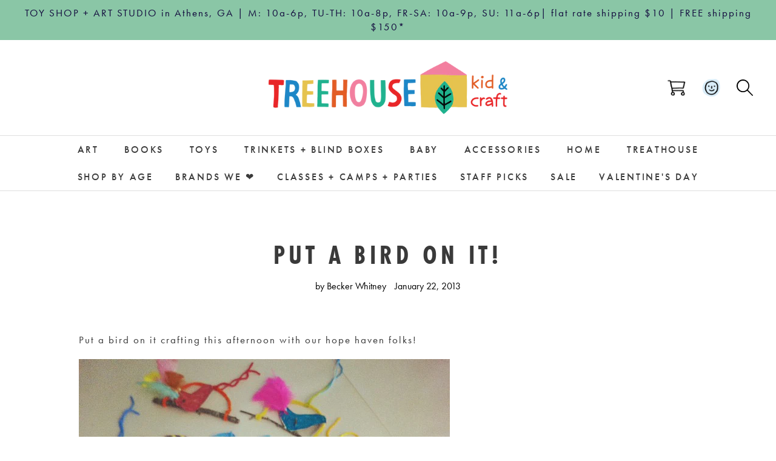

--- FILE ---
content_type: text/html; charset=utf-8
request_url: https://treehousekidandcraft.com/blogs/blog/114391108-put-a-bird-on-it
body_size: 48461
content:
<!doctype html>
<html class="no-js" lang="en">
<head>
<!-- Google tag (gtag.js) -->
<script async src="https://www.googletagmanager.com/gtag/js?id=G-HCE1EJRDWB"></script>
<script>
  window.dataLayer = window.dataLayer || [];
  function gtag(){dataLayer.push(arguments);}
  gtag('js', new Date());

  gtag('config', 'G-HCE1EJRDWB');
</script>
<script type="application/ld+json">{"@context":"https://schema.org","@type":"LocalBusiness","name":"Treehouse Kid & Craft","image":"https://cdn.shopify.com/s/files/1/0193/5757/files/treehouse-lg-logo_540x.png?v=1613522341","@id":"","url":"https://treehousekidandcraft.com/","telephone":"706-850-8226","address":{"@type":"PostalAddress","streetAddress":"815 W Broad St","addressLocality":"Athens","addressRegion":"GA","postalCode":"30601","addressCountry":"US"},"geo":{"@type":"GeoCoordinates","latitude":33.9552294,"longitude":-83.3857414},"openingHoursSpecification":{"@type":"OpeningHoursSpecification","dayOfWeek":["Monday","Tuesday","Wednesday","Thursday","Friday","Saturday"],"opens":"10:00","closes":"17:00"},"sameAs":["https://www.instagram.com/treehousekidandcraft/","https://www.facebook.com/treehousekidandcraft/","https://twitter.com/treehousecraft","https://twitter.com/treehousecraft"]}</script>
 
            
    <title>Put a bird on it! - TREEHOUSE kid and craft</title>
    
    
      <meta name="description" content="Put a bird on it crafting this afternoon with our hope haven folks!" />
    
    
  <meta charset="utf-8">
  <meta http-equiv="X-UA-Compatible" content="IE=edge,chrome=1">
  <meta name="viewport" content="width=device-width,initial-scale=1">
  <meta name="theme-color" content="#da2f0c">
  <link rel="canonical" href="https://treehousekidandcraft.com/blogs/blog/114391108-put-a-bird-on-it"><link rel="shortcut icon" href="//treehousekidandcraft.com/cdn/shop/files/Favicon_32x32.png?v=1613522178" type="image/png">
<!-- /snippets/social-meta-tags.liquid -->




<meta property="og:site_name" content="TREEHOUSE kid and craft">
<meta property="og:url" content="https://treehousekidandcraft.com/blogs/blog/114391108-put-a-bird-on-it">
<meta property="og:title" content="Put a bird on it!">
<meta property="og:type" content="article">
<meta property="og:description" content="Put a bird on it crafting this afternoon with our hope haven folks!">

<meta property="og:image" content="http://treehousekidandcraft.com/cdn/shop/articles/7_1200x1200.jpg?v=1461795534">
<meta property="og:image:secure_url" content="https://treehousekidandcraft.com/cdn/shop/articles/7_1200x1200.jpg?v=1461795534">


  <meta name="twitter:site" content="@treehousecraft">

<meta name="twitter:card" content="summary_large_image">
<meta name="twitter:title" content="Put a bird on it!">
<meta name="twitter:description" content="Put a bird on it crafting this afternoon with our hope haven folks!">


  <!--

        ___                       ___           ___           ___       ___     
       /\__\          ___        /\  \         /\  \         /\__\     |\__\    
      /::|  |        /\  \      /::\  \       /::\  \       /:/  /     |:|  |   
     /:|:|  |        \:\  \    /:/\:\  \     /:/\:\  \     /:/  /      |:|  |   
    /:/|:|  |__      /::\__\  /:/  \:\  \   /::\~\:\  \   /:/  /       |:|__|__ 
   /:/ |:| /\__\  __/:/\/__/ /:/__/ \:\__\ /:/\:\ \:\__\ /:/__/        /::::\__\
   \/__|:|/:/  / /\/:/  /    \:\  \  \/__/ \:\~\:\ \/__/ \:\  \       /:/~~/~   
       |:/:/  /  \::/__/      \:\  \        \:\ \:\__\    \:\  \     /:/  /     
       |::/  /    \:\__\       \:\  \        \:\ \/__/     \:\  \    \/__/      
       /:/  /      \/__/        \:\__\        \:\__\        \:\__\              
       \/__/                     \/__/         \/__/         \/__/              
               ___           ___                       ___       ___     
              /\  \         /\__\          ___        /\__\     /\  \    
             /::\  \       /:/  /         /\  \      /:/  /     \:\  \   
            /:/\:\  \     /:/  /          \:\  \    /:/  /       \:\  \  
           /::\~\:\__\   /:/  /  ___      /::\__\  /:/  /        /::\  \ 
          /:/\:\ \:|__| /:/__/  /\__\  __/:/\/__/ /:/__/        /:/\:\__\
          \:\~\:\/:/  / \:\  \ /:/  / /\/:/  /    \:\  \       /:/  \/__/
           \:\ \::/  /   \:\  /:/  /  \::/__/      \:\  \     /:/  /     
            \:\/:/  /     \:\/:/  /    \:\__\       \:\  \    \/__/      
             \::/__/       \::/  /      \/__/        \:\__\              
              ~~            \/__/                     \/__/              

-->

  <link rel="stylesheet" href="https://use.typekit.net/rgk1naz.css">
  <script src="https://kit.fontawesome.com/763c4f6c42.js"></script>

  <link href="//treehousekidandcraft.com/cdn/shop/t/15/assets/theme.scss.css?v=133965545704103292861762203626" rel="stylesheet" type="text/css" media="all" />
  <link href="//treehousekidandcraft.com/cdn/shop/t/15/assets/custom.scss.css?v=179253602714691360161696346743" rel="stylesheet" type="text/css" media="all" />

  <script>
    var theme = {
      strings: {
        addToCart: "Add to cart",
        soldOut: "Sold out",
        unavailable: "Unavailable",
        regularPrice: "Regular price",
        sale: "Sale",
        showMore: "Show More",
        showLess: "Show Less",
        addressError: "Error looking up that address",
        addressNoResults: "No results for that address",
        addressQueryLimit: "You have exceeded the Google API usage limit. Consider upgrading to a \u003ca href=\"https:\/\/developers.google.com\/maps\/premium\/usage-limits\"\u003ePremium Plan\u003c\/a\u003e.",
        authError: "There was a problem authenticating your Google Maps account.",
        newWindow: "Opens in a new window.",
        external: "Opens external website.",
        newWindowExternal: "Opens external website in a new window.",
        quantityMinimumMessage: "Quantity must be 1 or more"
      },
      moneyFormat: "${{amount}}"
    }

    document.documentElement.className = document.documentElement.className.replace('no-js', 'js');
  </script><script src="//treehousekidandcraft.com/cdn/shop/t/15/assets/lazysizes.js?v=94224023136283657951564000301" async="async"></script>
  <script src="//treehousekidandcraft.com/cdn/shop/t/15/assets/vendor.js?v=26924974264934152301564667834"></script>
  <script src="//treehousekidandcraft.com/cdn/shop/t/15/assets/theme.js?v=32382667415710748441639409917"></script>
  <script src="//treehousekidandcraft.com/cdn/shop/t/15/assets/custom.js?v=174466972113093401101582056992"></script>

  <script>window.performance && window.performance.mark && window.performance.mark('shopify.content_for_header.start');</script><meta name="google-site-verification" content="WFzdS8iX27ma0YpS5oiYl30i-2XBq8eMrOT-qzPIbRw">
<meta id="shopify-digital-wallet" name="shopify-digital-wallet" content="/1935757/digital_wallets/dialog">
<meta name="shopify-checkout-api-token" content="6dfd17d005de594162ada0680948dd20">
<link rel="alternate" type="application/atom+xml" title="Feed" href="/blogs/blog.atom" />
<script async="async" src="/checkouts/internal/preloads.js?locale=en-US"></script>
<link rel="preconnect" href="https://shop.app" crossorigin="anonymous">
<script async="async" src="https://shop.app/checkouts/internal/preloads.js?locale=en-US&shop_id=1935757" crossorigin="anonymous"></script>
<script id="apple-pay-shop-capabilities" type="application/json">{"shopId":1935757,"countryCode":"US","currencyCode":"USD","merchantCapabilities":["supports3DS"],"merchantId":"gid:\/\/shopify\/Shop\/1935757","merchantName":"TREEHOUSE kid and craft","requiredBillingContactFields":["postalAddress","email","phone"],"requiredShippingContactFields":["postalAddress","email","phone"],"shippingType":"shipping","supportedNetworks":["visa","masterCard","amex","discover","elo","jcb"],"total":{"type":"pending","label":"TREEHOUSE kid and craft","amount":"1.00"},"shopifyPaymentsEnabled":true,"supportsSubscriptions":true}</script>
<script id="shopify-features" type="application/json">{"accessToken":"6dfd17d005de594162ada0680948dd20","betas":["rich-media-storefront-analytics"],"domain":"treehousekidandcraft.com","predictiveSearch":true,"shopId":1935757,"locale":"en"}</script>
<script>var Shopify = Shopify || {};
Shopify.shop = "treehouse-kid-and-craft.myshopify.com";
Shopify.locale = "en";
Shopify.currency = {"active":"USD","rate":"1.0"};
Shopify.country = "US";
Shopify.theme = {"name":"Treehouse Kid \u0026 Craft 2021 c\/o","id":73267576919,"schema_name":"Nicely Built Boilerplate","schema_version":"1.0.0","theme_store_id":null,"role":"main"};
Shopify.theme.handle = "null";
Shopify.theme.style = {"id":null,"handle":null};
Shopify.cdnHost = "treehousekidandcraft.com/cdn";
Shopify.routes = Shopify.routes || {};
Shopify.routes.root = "/";</script>
<script type="module">!function(o){(o.Shopify=o.Shopify||{}).modules=!0}(window);</script>
<script>!function(o){function n(){var o=[];function n(){o.push(Array.prototype.slice.apply(arguments))}return n.q=o,n}var t=o.Shopify=o.Shopify||{};t.loadFeatures=n(),t.autoloadFeatures=n()}(window);</script>
<script>
  window.ShopifyPay = window.ShopifyPay || {};
  window.ShopifyPay.apiHost = "shop.app\/pay";
  window.ShopifyPay.redirectState = null;
</script>
<script id="shop-js-analytics" type="application/json">{"pageType":"article"}</script>
<script defer="defer" async type="module" src="//treehousekidandcraft.com/cdn/shopifycloud/shop-js/modules/v2/client.init-shop-cart-sync_BT-GjEfc.en.esm.js"></script>
<script defer="defer" async type="module" src="//treehousekidandcraft.com/cdn/shopifycloud/shop-js/modules/v2/chunk.common_D58fp_Oc.esm.js"></script>
<script defer="defer" async type="module" src="//treehousekidandcraft.com/cdn/shopifycloud/shop-js/modules/v2/chunk.modal_xMitdFEc.esm.js"></script>
<script type="module">
  await import("//treehousekidandcraft.com/cdn/shopifycloud/shop-js/modules/v2/client.init-shop-cart-sync_BT-GjEfc.en.esm.js");
await import("//treehousekidandcraft.com/cdn/shopifycloud/shop-js/modules/v2/chunk.common_D58fp_Oc.esm.js");
await import("//treehousekidandcraft.com/cdn/shopifycloud/shop-js/modules/v2/chunk.modal_xMitdFEc.esm.js");

  window.Shopify.SignInWithShop?.initShopCartSync?.({"fedCMEnabled":true,"windoidEnabled":true});

</script>
<script>
  window.Shopify = window.Shopify || {};
  if (!window.Shopify.featureAssets) window.Shopify.featureAssets = {};
  window.Shopify.featureAssets['shop-js'] = {"shop-cart-sync":["modules/v2/client.shop-cart-sync_DZOKe7Ll.en.esm.js","modules/v2/chunk.common_D58fp_Oc.esm.js","modules/v2/chunk.modal_xMitdFEc.esm.js"],"init-fed-cm":["modules/v2/client.init-fed-cm_B6oLuCjv.en.esm.js","modules/v2/chunk.common_D58fp_Oc.esm.js","modules/v2/chunk.modal_xMitdFEc.esm.js"],"shop-cash-offers":["modules/v2/client.shop-cash-offers_D2sdYoxE.en.esm.js","modules/v2/chunk.common_D58fp_Oc.esm.js","modules/v2/chunk.modal_xMitdFEc.esm.js"],"shop-login-button":["modules/v2/client.shop-login-button_QeVjl5Y3.en.esm.js","modules/v2/chunk.common_D58fp_Oc.esm.js","modules/v2/chunk.modal_xMitdFEc.esm.js"],"pay-button":["modules/v2/client.pay-button_DXTOsIq6.en.esm.js","modules/v2/chunk.common_D58fp_Oc.esm.js","modules/v2/chunk.modal_xMitdFEc.esm.js"],"shop-button":["modules/v2/client.shop-button_DQZHx9pm.en.esm.js","modules/v2/chunk.common_D58fp_Oc.esm.js","modules/v2/chunk.modal_xMitdFEc.esm.js"],"avatar":["modules/v2/client.avatar_BTnouDA3.en.esm.js"],"init-windoid":["modules/v2/client.init-windoid_CR1B-cfM.en.esm.js","modules/v2/chunk.common_D58fp_Oc.esm.js","modules/v2/chunk.modal_xMitdFEc.esm.js"],"init-shop-for-new-customer-accounts":["modules/v2/client.init-shop-for-new-customer-accounts_C_vY_xzh.en.esm.js","modules/v2/client.shop-login-button_QeVjl5Y3.en.esm.js","modules/v2/chunk.common_D58fp_Oc.esm.js","modules/v2/chunk.modal_xMitdFEc.esm.js"],"init-shop-email-lookup-coordinator":["modules/v2/client.init-shop-email-lookup-coordinator_BI7n9ZSv.en.esm.js","modules/v2/chunk.common_D58fp_Oc.esm.js","modules/v2/chunk.modal_xMitdFEc.esm.js"],"init-shop-cart-sync":["modules/v2/client.init-shop-cart-sync_BT-GjEfc.en.esm.js","modules/v2/chunk.common_D58fp_Oc.esm.js","modules/v2/chunk.modal_xMitdFEc.esm.js"],"shop-toast-manager":["modules/v2/client.shop-toast-manager_DiYdP3xc.en.esm.js","modules/v2/chunk.common_D58fp_Oc.esm.js","modules/v2/chunk.modal_xMitdFEc.esm.js"],"init-customer-accounts":["modules/v2/client.init-customer-accounts_D9ZNqS-Q.en.esm.js","modules/v2/client.shop-login-button_QeVjl5Y3.en.esm.js","modules/v2/chunk.common_D58fp_Oc.esm.js","modules/v2/chunk.modal_xMitdFEc.esm.js"],"init-customer-accounts-sign-up":["modules/v2/client.init-customer-accounts-sign-up_iGw4briv.en.esm.js","modules/v2/client.shop-login-button_QeVjl5Y3.en.esm.js","modules/v2/chunk.common_D58fp_Oc.esm.js","modules/v2/chunk.modal_xMitdFEc.esm.js"],"shop-follow-button":["modules/v2/client.shop-follow-button_CqMgW2wH.en.esm.js","modules/v2/chunk.common_D58fp_Oc.esm.js","modules/v2/chunk.modal_xMitdFEc.esm.js"],"checkout-modal":["modules/v2/client.checkout-modal_xHeaAweL.en.esm.js","modules/v2/chunk.common_D58fp_Oc.esm.js","modules/v2/chunk.modal_xMitdFEc.esm.js"],"shop-login":["modules/v2/client.shop-login_D91U-Q7h.en.esm.js","modules/v2/chunk.common_D58fp_Oc.esm.js","modules/v2/chunk.modal_xMitdFEc.esm.js"],"lead-capture":["modules/v2/client.lead-capture_BJmE1dJe.en.esm.js","modules/v2/chunk.common_D58fp_Oc.esm.js","modules/v2/chunk.modal_xMitdFEc.esm.js"],"payment-terms":["modules/v2/client.payment-terms_Ci9AEqFq.en.esm.js","modules/v2/chunk.common_D58fp_Oc.esm.js","modules/v2/chunk.modal_xMitdFEc.esm.js"]};
</script>
<script>(function() {
  var isLoaded = false;
  function asyncLoad() {
    if (isLoaded) return;
    isLoaded = true;
    var urls = ["https:\/\/gift-reggie.eshopadmin.com\/static\/js\/agglomeration.js?shop=treehouse-kid-and-craft.myshopify.com","https:\/\/shy.elfsight.com\/p\/platform.js?v=1.5.7\u0026shop=treehouse-kid-and-craft.myshopify.com","https:\/\/js.smile.io\/v1\/smile-shopify.js?shop=treehouse-kid-and-craft.myshopify.com","\/\/cdn.shopify.com\/proxy\/0af7330a9850eb4317afa6527b58fe82d973290f89bd9e07553cd34edea91617\/treehouse-kid-and-craft.bookthatapp.com\/javascripts\/bta-installed.js?shop=treehouse-kid-and-craft.myshopify.com\u0026sp-cache-control=cHVibGljLCBtYXgtYWdlPTkwMA","\/\/treehouse-kid-and-craft.bookthatapp.com\/javascripts\/bta.js?shop=treehouse-kid-and-craft.myshopify.com"];
    for (var i = 0; i < urls.length; i++) {
      var s = document.createElement('script');
      s.type = 'text/javascript';
      s.async = true;
      s.src = urls[i];
      var x = document.getElementsByTagName('script')[0];
      x.parentNode.insertBefore(s, x);
    }
  };
  if(window.attachEvent) {
    window.attachEvent('onload', asyncLoad);
  } else {
    window.addEventListener('load', asyncLoad, false);
  }
})();</script>
<script id="__st">var __st={"a":1935757,"offset":-18000,"reqid":"afddfceb-8374-4b55-85b9-826ffd73b773-1769192206","pageurl":"treehousekidandcraft.com\/blogs\/blog\/114391108-put-a-bird-on-it","s":"articles-114391108","u":"dfd61ad5d1fc","p":"article","rtyp":"article","rid":114391108};</script>
<script>window.ShopifyPaypalV4VisibilityTracking = true;</script>
<script id="captcha-bootstrap">!function(){'use strict';const t='contact',e='account',n='new_comment',o=[[t,t],['blogs',n],['comments',n],[t,'customer']],c=[[e,'customer_login'],[e,'guest_login'],[e,'recover_customer_password'],[e,'create_customer']],r=t=>t.map((([t,e])=>`form[action*='/${t}']:not([data-nocaptcha='true']) input[name='form_type'][value='${e}']`)).join(','),a=t=>()=>t?[...document.querySelectorAll(t)].map((t=>t.form)):[];function s(){const t=[...o],e=r(t);return a(e)}const i='password',u='form_key',d=['recaptcha-v3-token','g-recaptcha-response','h-captcha-response',i],f=()=>{try{return window.sessionStorage}catch{return}},m='__shopify_v',_=t=>t.elements[u];function p(t,e,n=!1){try{const o=window.sessionStorage,c=JSON.parse(o.getItem(e)),{data:r}=function(t){const{data:e,action:n}=t;return t[m]||n?{data:e,action:n}:{data:t,action:n}}(c);for(const[e,n]of Object.entries(r))t.elements[e]&&(t.elements[e].value=n);n&&o.removeItem(e)}catch(o){console.error('form repopulation failed',{error:o})}}const l='form_type',E='cptcha';function T(t){t.dataset[E]=!0}const w=window,h=w.document,L='Shopify',v='ce_forms',y='captcha';let A=!1;((t,e)=>{const n=(g='f06e6c50-85a8-45c8-87d0-21a2b65856fe',I='https://cdn.shopify.com/shopifycloud/storefront-forms-hcaptcha/ce_storefront_forms_captcha_hcaptcha.v1.5.2.iife.js',D={infoText:'Protected by hCaptcha',privacyText:'Privacy',termsText:'Terms'},(t,e,n)=>{const o=w[L][v],c=o.bindForm;if(c)return c(t,g,e,D).then(n);var r;o.q.push([[t,g,e,D],n]),r=I,A||(h.body.append(Object.assign(h.createElement('script'),{id:'captcha-provider',async:!0,src:r})),A=!0)});var g,I,D;w[L]=w[L]||{},w[L][v]=w[L][v]||{},w[L][v].q=[],w[L][y]=w[L][y]||{},w[L][y].protect=function(t,e){n(t,void 0,e),T(t)},Object.freeze(w[L][y]),function(t,e,n,w,h,L){const[v,y,A,g]=function(t,e,n){const i=e?o:[],u=t?c:[],d=[...i,...u],f=r(d),m=r(i),_=r(d.filter((([t,e])=>n.includes(e))));return[a(f),a(m),a(_),s()]}(w,h,L),I=t=>{const e=t.target;return e instanceof HTMLFormElement?e:e&&e.form},D=t=>v().includes(t);t.addEventListener('submit',(t=>{const e=I(t);if(!e)return;const n=D(e)&&!e.dataset.hcaptchaBound&&!e.dataset.recaptchaBound,o=_(e),c=g().includes(e)&&(!o||!o.value);(n||c)&&t.preventDefault(),c&&!n&&(function(t){try{if(!f())return;!function(t){const e=f();if(!e)return;const n=_(t);if(!n)return;const o=n.value;o&&e.removeItem(o)}(t);const e=Array.from(Array(32),(()=>Math.random().toString(36)[2])).join('');!function(t,e){_(t)||t.append(Object.assign(document.createElement('input'),{type:'hidden',name:u})),t.elements[u].value=e}(t,e),function(t,e){const n=f();if(!n)return;const o=[...t.querySelectorAll(`input[type='${i}']`)].map((({name:t})=>t)),c=[...d,...o],r={};for(const[a,s]of new FormData(t).entries())c.includes(a)||(r[a]=s);n.setItem(e,JSON.stringify({[m]:1,action:t.action,data:r}))}(t,e)}catch(e){console.error('failed to persist form',e)}}(e),e.submit())}));const S=(t,e)=>{t&&!t.dataset[E]&&(n(t,e.some((e=>e===t))),T(t))};for(const o of['focusin','change'])t.addEventListener(o,(t=>{const e=I(t);D(e)&&S(e,y())}));const B=e.get('form_key'),M=e.get(l),P=B&&M;t.addEventListener('DOMContentLoaded',(()=>{const t=y();if(P)for(const e of t)e.elements[l].value===M&&p(e,B);[...new Set([...A(),...v().filter((t=>'true'===t.dataset.shopifyCaptcha))])].forEach((e=>S(e,t)))}))}(h,new URLSearchParams(w.location.search),n,t,e,['guest_login'])})(!0,!0)}();</script>
<script integrity="sha256-4kQ18oKyAcykRKYeNunJcIwy7WH5gtpwJnB7kiuLZ1E=" data-source-attribution="shopify.loadfeatures" defer="defer" src="//treehousekidandcraft.com/cdn/shopifycloud/storefront/assets/storefront/load_feature-a0a9edcb.js" crossorigin="anonymous"></script>
<script crossorigin="anonymous" defer="defer" src="//treehousekidandcraft.com/cdn/shopifycloud/storefront/assets/shopify_pay/storefront-65b4c6d7.js?v=20250812"></script>
<script data-source-attribution="shopify.dynamic_checkout.dynamic.init">var Shopify=Shopify||{};Shopify.PaymentButton=Shopify.PaymentButton||{isStorefrontPortableWallets:!0,init:function(){window.Shopify.PaymentButton.init=function(){};var t=document.createElement("script");t.src="https://treehousekidandcraft.com/cdn/shopifycloud/portable-wallets/latest/portable-wallets.en.js",t.type="module",document.head.appendChild(t)}};
</script>
<script data-source-attribution="shopify.dynamic_checkout.buyer_consent">
  function portableWalletsHideBuyerConsent(e){var t=document.getElementById("shopify-buyer-consent"),n=document.getElementById("shopify-subscription-policy-button");t&&n&&(t.classList.add("hidden"),t.setAttribute("aria-hidden","true"),n.removeEventListener("click",e))}function portableWalletsShowBuyerConsent(e){var t=document.getElementById("shopify-buyer-consent"),n=document.getElementById("shopify-subscription-policy-button");t&&n&&(t.classList.remove("hidden"),t.removeAttribute("aria-hidden"),n.addEventListener("click",e))}window.Shopify?.PaymentButton&&(window.Shopify.PaymentButton.hideBuyerConsent=portableWalletsHideBuyerConsent,window.Shopify.PaymentButton.showBuyerConsent=portableWalletsShowBuyerConsent);
</script>
<script data-source-attribution="shopify.dynamic_checkout.cart.bootstrap">document.addEventListener("DOMContentLoaded",(function(){function t(){return document.querySelector("shopify-accelerated-checkout-cart, shopify-accelerated-checkout")}if(t())Shopify.PaymentButton.init();else{new MutationObserver((function(e,n){t()&&(Shopify.PaymentButton.init(),n.disconnect())})).observe(document.body,{childList:!0,subtree:!0})}}));
</script>
<link id="shopify-accelerated-checkout-styles" rel="stylesheet" media="screen" href="https://treehousekidandcraft.com/cdn/shopifycloud/portable-wallets/latest/accelerated-checkout-backwards-compat.css" crossorigin="anonymous">
<style id="shopify-accelerated-checkout-cart">
        #shopify-buyer-consent {
  margin-top: 1em;
  display: inline-block;
  width: 100%;
}

#shopify-buyer-consent.hidden {
  display: none;
}

#shopify-subscription-policy-button {
  background: none;
  border: none;
  padding: 0;
  text-decoration: underline;
  font-size: inherit;
  cursor: pointer;
}

#shopify-subscription-policy-button::before {
  box-shadow: none;
}

      </style>

<script>window.performance && window.performance.mark && window.performance.mark('shopify.content_for_header.end');</script>

  
  
  
  
  
 
<!-- BEGIN app block: shopify://apps/bta-booking-app/blocks/widgets/447b4be3-b8e8-4347-959f-d9a05d4b2d5d -->
<script>var bondVariantIds = [], productConfig = {}, productMetafields;productMetafields = '';

        if (productMetafields !== '') {
            productConfig = JSON.parse('{"' +
                decodeURI(productMetafields).replace(/"/g, '\\"').replace(/&/g, '","').replace(/=/g, '":"')
                + '"}');
        }

    const parsedSettings = JSON.parse('{"dateFormat":"MM/DD/YYYY","domain":"treehousekidandcraft.com","env":"production","path_prefix":"/apps/bookthatapp","should_load":true,"widget_enabled_list":["reservation","course","class"],"widget_on_every_page":true,"widgets_mode":{}}' || '{}')

    window.BtaConfig = {
        account: 'treehouse-kid-and-craft',
        bondVariantIds: bondVariantIds,
        cart: `{"note":null,"attributes":{},"original_total_price":0,"total_price":0,"total_discount":0,"total_weight":0.0,"item_count":0,"items":[],"requires_shipping":false,"currency":"USD","items_subtotal_price":0,"cart_level_discount_applications":[],"checkout_charge_amount":0}`,
        customer: '',settings: parsedSettings,
        version: '1.6'
    }

    const pathPrefix = parsedSettings.path_prefix || '/apps/bookthatapp';
    const widgetScriptUrl = `https://treehousekidandcraft.com${pathPrefix}/sdk/v1/js/bta-widgets-bootstrap.min.js`;

    const widgetScript = document.createElement('script');

    widgetScript.src = widgetScriptUrl;
    widgetScript.defer = true;
    // render the script tag in the head
    document.head.appendChild(widgetScript);
</script>


<!-- END app block --><!-- BEGIN app block: shopify://apps/klaviyo-email-marketing-sms/blocks/klaviyo-onsite-embed/2632fe16-c075-4321-a88b-50b567f42507 -->












  <script async src="https://static.klaviyo.com/onsite/js/JYUyXf/klaviyo.js?company_id=JYUyXf"></script>
  <script>!function(){if(!window.klaviyo){window._klOnsite=window._klOnsite||[];try{window.klaviyo=new Proxy({},{get:function(n,i){return"push"===i?function(){var n;(n=window._klOnsite).push.apply(n,arguments)}:function(){for(var n=arguments.length,o=new Array(n),w=0;w<n;w++)o[w]=arguments[w];var t="function"==typeof o[o.length-1]?o.pop():void 0,e=new Promise((function(n){window._klOnsite.push([i].concat(o,[function(i){t&&t(i),n(i)}]))}));return e}}})}catch(n){window.klaviyo=window.klaviyo||[],window.klaviyo.push=function(){var n;(n=window._klOnsite).push.apply(n,arguments)}}}}();</script>

  




  <script>
    window.klaviyoReviewsProductDesignMode = false
  </script>







<!-- END app block --><!-- BEGIN app block: shopify://apps/aaa-custom-form-builder-app/blocks/aaa-formbuilder/a9d83d51-eeab-4f84-a43c-3a25e8368401 --><input type="hidden" name="aaaformbuilder_customer_logged_id" value="" id="aaaformbuilder_customer_logged_id"><input type="hidden" name="page_handle" class="get_current_page_handle" value=""><input type="hidden" name="aaaformbuilder_customer_logged_id" value="" id="aaaformbuilder_customer_logged_id">
<input type="hidden" id="656565115116111114101" data-customer-id="" data-customer-email="" data-customer-name=" "/>

<script type="text/javascript" async src="https://shopifycdn.aaawebstore.com/formbuilder/appfiles/aaa_form_builder_script_minify_v1.js?shop=treehouse-kid-and-craft.myshopify.com"></script>
<!-- END app block --><!-- BEGIN app block: shopify://apps/gift-reggie-gift-registry/blocks/app-embed-block/00fe746e-081c-46a2-a15d-bcbd6f41b0f0 --><script type="application/json" id="gift_reggie_data">
  {
    "storefrontAccessToken": null,
    "registryId": null,
    "registryAdmin": null,
    "customerId": null,
    

    "productId": null,
    "rootUrl": "\/",
    "accountLoginUrl": "\/customer_authentication\/login",
    "accountLoginReturnParam": "return_to=",
    "currentLanguage": null,

    "button_layout": "column",
    "button_order": "registry_wishlist",
    "button_alignment": "justify",
    "behavior_on_no_id": "disable",
    "wishlist_button_visibility": "everyone",
    "registry_button_visibility": "everyone",
    "registry_button_behavior": "ajax",
    "online_store_version": "2",
    "button_location_override": "",
    "button_location_override_position": "inside",

    "wishlist_button_appearance": "button",
    "registry_button_appearance": "button",
    "wishlist_button_classname": "",
    "registry_button_classname": "",
    "wishlist_button_image_not_present": null,
    "wishlist_button_image_is_present": null,
    "registry_button_image": null,

    "checkout_button_selector": "",

    "i18n": {
      "wishlist": {
        "idleAdd": "Add to Wishlist",
        "idleRemove": "Remove from Wishlist",
        "pending": "...",
        "successAdd": "Added to Wishlist",
        "successRemove": "Removed from Wishlist",
        "noVariant": "Add to Wishlist",
        "error": "Error"
      },
      "registry": {
        "idleAdd": "Add to Registry",
        "idleRemove": "Remove from Registry",
        "pending": "...",
        "successAdd": "Added to Registry",
        "successRemove": "Removed from Registry",
        "noVariant": "Add to Registry",
        "error": "Error"
      }
    }
  }
</script>
<style>
  :root {
    --gift-reggie-wishlist-button-background-color: #ffffff;
    --gift-reggie-wishlist-button-text-color: #333333;
    --gift-reggie-registry-button-background-color: #ffffff;
    --gift-reggie-registry-button-text-color: #333333;
  }
</style><style>
    
  </style>
<!-- END app block --><script src="https://cdn.shopify.com/extensions/019beb59-2ad7-795b-b497-524ff9648d2b/smile-io-274/assets/smile-loader.js" type="text/javascript" defer="defer"></script>
<script src="https://cdn.shopify.com/extensions/019bd4f9-bcb9-754b-9142-faa4056b009a/1.9.0/assets/bta-app-embed-bootstrap.min.js" type="text/javascript" defer="defer"></script>
<link href="https://cdn.shopify.com/extensions/019bd4f9-bcb9-754b-9142-faa4056b009a/1.9.0/assets/app-embed.css" rel="stylesheet" type="text/css" media="all">
<script src="https://cdn.shopify.com/extensions/019be66f-5f17-77b2-bafa-5c201cf4bad9/gift-reggie-gift-registry-127/assets/app-embed-block.js" type="text/javascript" defer="defer"></script>
<link href="https://cdn.shopify.com/extensions/019be66f-5f17-77b2-bafa-5c201cf4bad9/gift-reggie-gift-registry-127/assets/app-embed-block.css" rel="stylesheet" type="text/css" media="all">
<link href="https://monorail-edge.shopifysvc.com" rel="dns-prefetch">
<script>(function(){if ("sendBeacon" in navigator && "performance" in window) {try {var session_token_from_headers = performance.getEntriesByType('navigation')[0].serverTiming.find(x => x.name == '_s').description;} catch {var session_token_from_headers = undefined;}var session_cookie_matches = document.cookie.match(/_shopify_s=([^;]*)/);var session_token_from_cookie = session_cookie_matches && session_cookie_matches.length === 2 ? session_cookie_matches[1] : "";var session_token = session_token_from_headers || session_token_from_cookie || "";function handle_abandonment_event(e) {var entries = performance.getEntries().filter(function(entry) {return /monorail-edge.shopifysvc.com/.test(entry.name);});if (!window.abandonment_tracked && entries.length === 0) {window.abandonment_tracked = true;var currentMs = Date.now();var navigation_start = performance.timing.navigationStart;var payload = {shop_id: 1935757,url: window.location.href,navigation_start,duration: currentMs - navigation_start,session_token,page_type: "article"};window.navigator.sendBeacon("https://monorail-edge.shopifysvc.com/v1/produce", JSON.stringify({schema_id: "online_store_buyer_site_abandonment/1.1",payload: payload,metadata: {event_created_at_ms: currentMs,event_sent_at_ms: currentMs}}));}}window.addEventListener('pagehide', handle_abandonment_event);}}());</script>
<script id="web-pixels-manager-setup">(function e(e,d,r,n,o){if(void 0===o&&(o={}),!Boolean(null===(a=null===(i=window.Shopify)||void 0===i?void 0:i.analytics)||void 0===a?void 0:a.replayQueue)){var i,a;window.Shopify=window.Shopify||{};var t=window.Shopify;t.analytics=t.analytics||{};var s=t.analytics;s.replayQueue=[],s.publish=function(e,d,r){return s.replayQueue.push([e,d,r]),!0};try{self.performance.mark("wpm:start")}catch(e){}var l=function(){var e={modern:/Edge?\/(1{2}[4-9]|1[2-9]\d|[2-9]\d{2}|\d{4,})\.\d+(\.\d+|)|Firefox\/(1{2}[4-9]|1[2-9]\d|[2-9]\d{2}|\d{4,})\.\d+(\.\d+|)|Chrom(ium|e)\/(9{2}|\d{3,})\.\d+(\.\d+|)|(Maci|X1{2}).+ Version\/(15\.\d+|(1[6-9]|[2-9]\d|\d{3,})\.\d+)([,.]\d+|)( \(\w+\)|)( Mobile\/\w+|) Safari\/|Chrome.+OPR\/(9{2}|\d{3,})\.\d+\.\d+|(CPU[ +]OS|iPhone[ +]OS|CPU[ +]iPhone|CPU IPhone OS|CPU iPad OS)[ +]+(15[._]\d+|(1[6-9]|[2-9]\d|\d{3,})[._]\d+)([._]\d+|)|Android:?[ /-](13[3-9]|1[4-9]\d|[2-9]\d{2}|\d{4,})(\.\d+|)(\.\d+|)|Android.+Firefox\/(13[5-9]|1[4-9]\d|[2-9]\d{2}|\d{4,})\.\d+(\.\d+|)|Android.+Chrom(ium|e)\/(13[3-9]|1[4-9]\d|[2-9]\d{2}|\d{4,})\.\d+(\.\d+|)|SamsungBrowser\/([2-9]\d|\d{3,})\.\d+/,legacy:/Edge?\/(1[6-9]|[2-9]\d|\d{3,})\.\d+(\.\d+|)|Firefox\/(5[4-9]|[6-9]\d|\d{3,})\.\d+(\.\d+|)|Chrom(ium|e)\/(5[1-9]|[6-9]\d|\d{3,})\.\d+(\.\d+|)([\d.]+$|.*Safari\/(?![\d.]+ Edge\/[\d.]+$))|(Maci|X1{2}).+ Version\/(10\.\d+|(1[1-9]|[2-9]\d|\d{3,})\.\d+)([,.]\d+|)( \(\w+\)|)( Mobile\/\w+|) Safari\/|Chrome.+OPR\/(3[89]|[4-9]\d|\d{3,})\.\d+\.\d+|(CPU[ +]OS|iPhone[ +]OS|CPU[ +]iPhone|CPU IPhone OS|CPU iPad OS)[ +]+(10[._]\d+|(1[1-9]|[2-9]\d|\d{3,})[._]\d+)([._]\d+|)|Android:?[ /-](13[3-9]|1[4-9]\d|[2-9]\d{2}|\d{4,})(\.\d+|)(\.\d+|)|Mobile Safari.+OPR\/([89]\d|\d{3,})\.\d+\.\d+|Android.+Firefox\/(13[5-9]|1[4-9]\d|[2-9]\d{2}|\d{4,})\.\d+(\.\d+|)|Android.+Chrom(ium|e)\/(13[3-9]|1[4-9]\d|[2-9]\d{2}|\d{4,})\.\d+(\.\d+|)|Android.+(UC? ?Browser|UCWEB|U3)[ /]?(15\.([5-9]|\d{2,})|(1[6-9]|[2-9]\d|\d{3,})\.\d+)\.\d+|SamsungBrowser\/(5\.\d+|([6-9]|\d{2,})\.\d+)|Android.+MQ{2}Browser\/(14(\.(9|\d{2,})|)|(1[5-9]|[2-9]\d|\d{3,})(\.\d+|))(\.\d+|)|K[Aa][Ii]OS\/(3\.\d+|([4-9]|\d{2,})\.\d+)(\.\d+|)/},d=e.modern,r=e.legacy,n=navigator.userAgent;return n.match(d)?"modern":n.match(r)?"legacy":"unknown"}(),u="modern"===l?"modern":"legacy",c=(null!=n?n:{modern:"",legacy:""})[u],f=function(e){return[e.baseUrl,"/wpm","/b",e.hashVersion,"modern"===e.buildTarget?"m":"l",".js"].join("")}({baseUrl:d,hashVersion:r,buildTarget:u}),m=function(e){var d=e.version,r=e.bundleTarget,n=e.surface,o=e.pageUrl,i=e.monorailEndpoint;return{emit:function(e){var a=e.status,t=e.errorMsg,s=(new Date).getTime(),l=JSON.stringify({metadata:{event_sent_at_ms:s},events:[{schema_id:"web_pixels_manager_load/3.1",payload:{version:d,bundle_target:r,page_url:o,status:a,surface:n,error_msg:t},metadata:{event_created_at_ms:s}}]});if(!i)return console&&console.warn&&console.warn("[Web Pixels Manager] No Monorail endpoint provided, skipping logging."),!1;try{return self.navigator.sendBeacon.bind(self.navigator)(i,l)}catch(e){}var u=new XMLHttpRequest;try{return u.open("POST",i,!0),u.setRequestHeader("Content-Type","text/plain"),u.send(l),!0}catch(e){return console&&console.warn&&console.warn("[Web Pixels Manager] Got an unhandled error while logging to Monorail."),!1}}}}({version:r,bundleTarget:l,surface:e.surface,pageUrl:self.location.href,monorailEndpoint:e.monorailEndpoint});try{o.browserTarget=l,function(e){var d=e.src,r=e.async,n=void 0===r||r,o=e.onload,i=e.onerror,a=e.sri,t=e.scriptDataAttributes,s=void 0===t?{}:t,l=document.createElement("script"),u=document.querySelector("head"),c=document.querySelector("body");if(l.async=n,l.src=d,a&&(l.integrity=a,l.crossOrigin="anonymous"),s)for(var f in s)if(Object.prototype.hasOwnProperty.call(s,f))try{l.dataset[f]=s[f]}catch(e){}if(o&&l.addEventListener("load",o),i&&l.addEventListener("error",i),u)u.appendChild(l);else{if(!c)throw new Error("Did not find a head or body element to append the script");c.appendChild(l)}}({src:f,async:!0,onload:function(){if(!function(){var e,d;return Boolean(null===(d=null===(e=window.Shopify)||void 0===e?void 0:e.analytics)||void 0===d?void 0:d.initialized)}()){var d=window.webPixelsManager.init(e)||void 0;if(d){var r=window.Shopify.analytics;r.replayQueue.forEach((function(e){var r=e[0],n=e[1],o=e[2];d.publishCustomEvent(r,n,o)})),r.replayQueue=[],r.publish=d.publishCustomEvent,r.visitor=d.visitor,r.initialized=!0}}},onerror:function(){return m.emit({status:"failed",errorMsg:"".concat(f," has failed to load")})},sri:function(e){var d=/^sha384-[A-Za-z0-9+/=]+$/;return"string"==typeof e&&d.test(e)}(c)?c:"",scriptDataAttributes:o}),m.emit({status:"loading"})}catch(e){m.emit({status:"failed",errorMsg:(null==e?void 0:e.message)||"Unknown error"})}}})({shopId: 1935757,storefrontBaseUrl: "https://treehousekidandcraft.com",extensionsBaseUrl: "https://extensions.shopifycdn.com/cdn/shopifycloud/web-pixels-manager",monorailEndpoint: "https://monorail-edge.shopifysvc.com/unstable/produce_batch",surface: "storefront-renderer",enabledBetaFlags: ["2dca8a86"],webPixelsConfigList: [{"id":"1575780550","configuration":"{\"accountID\":\"JYUyXf\",\"webPixelConfig\":\"eyJlbmFibGVBZGRlZFRvQ2FydEV2ZW50cyI6IHRydWV9\"}","eventPayloadVersion":"v1","runtimeContext":"STRICT","scriptVersion":"524f6c1ee37bacdca7657a665bdca589","type":"APP","apiClientId":123074,"privacyPurposes":["ANALYTICS","MARKETING"],"dataSharingAdjustments":{"protectedCustomerApprovalScopes":["read_customer_address","read_customer_email","read_customer_name","read_customer_personal_data","read_customer_phone"]}},{"id":"415432902","configuration":"{\"config\":\"{\\\"pixel_id\\\":\\\"G-HCE1EJRDWB\\\",\\\"target_country\\\":\\\"US\\\",\\\"gtag_events\\\":[{\\\"type\\\":\\\"begin_checkout\\\",\\\"action_label\\\":\\\"G-HCE1EJRDWB\\\"},{\\\"type\\\":\\\"search\\\",\\\"action_label\\\":\\\"G-HCE1EJRDWB\\\"},{\\\"type\\\":\\\"view_item\\\",\\\"action_label\\\":[\\\"G-HCE1EJRDWB\\\",\\\"MC-G6C196ZZ93\\\"]},{\\\"type\\\":\\\"purchase\\\",\\\"action_label\\\":[\\\"G-HCE1EJRDWB\\\",\\\"MC-G6C196ZZ93\\\"]},{\\\"type\\\":\\\"page_view\\\",\\\"action_label\\\":[\\\"G-HCE1EJRDWB\\\",\\\"MC-G6C196ZZ93\\\"]},{\\\"type\\\":\\\"add_payment_info\\\",\\\"action_label\\\":\\\"G-HCE1EJRDWB\\\"},{\\\"type\\\":\\\"add_to_cart\\\",\\\"action_label\\\":\\\"G-HCE1EJRDWB\\\"}],\\\"enable_monitoring_mode\\\":false}\"}","eventPayloadVersion":"v1","runtimeContext":"OPEN","scriptVersion":"b2a88bafab3e21179ed38636efcd8a93","type":"APP","apiClientId":1780363,"privacyPurposes":[],"dataSharingAdjustments":{"protectedCustomerApprovalScopes":["read_customer_address","read_customer_email","read_customer_name","read_customer_personal_data","read_customer_phone"]}},{"id":"371196102","configuration":"{\"pixelCode\":\"CPI8JL3C77UFNENC8FPG\"}","eventPayloadVersion":"v1","runtimeContext":"STRICT","scriptVersion":"22e92c2ad45662f435e4801458fb78cc","type":"APP","apiClientId":4383523,"privacyPurposes":["ANALYTICS","MARKETING","SALE_OF_DATA"],"dataSharingAdjustments":{"protectedCustomerApprovalScopes":["read_customer_address","read_customer_email","read_customer_name","read_customer_personal_data","read_customer_phone"]}},{"id":"187138246","configuration":"{\"pixel_id\":\"1363103437151996\",\"pixel_type\":\"facebook_pixel\",\"metaapp_system_user_token\":\"EAAebkZAyNHbgBACkXs0WB3Cj9bfp5Pc3bBrlLvBfjgEPPMLCC2lcAZCdcFZAtuwVTHc0fmPZCiZB1DHHcEqdoMxfbNVMsvgVaACvP4PqYFpmZCh14fn3snYlqwcvOr6Dx4WWPHwJpkTu5KYZB6xPVoAZAvekecAWPRPEDuPdHXJggSfiN4NckiG4\"}","eventPayloadVersion":"v1","runtimeContext":"OPEN","scriptVersion":"ca16bc87fe92b6042fbaa3acc2fbdaa6","type":"APP","apiClientId":2329312,"privacyPurposes":["ANALYTICS","MARKETING","SALE_OF_DATA"],"dataSharingAdjustments":{"protectedCustomerApprovalScopes":["read_customer_address","read_customer_email","read_customer_name","read_customer_personal_data","read_customer_phone"]}},{"id":"84738246","configuration":"{\"tagID\":\"2613450619818\"}","eventPayloadVersion":"v1","runtimeContext":"STRICT","scriptVersion":"18031546ee651571ed29edbe71a3550b","type":"APP","apiClientId":3009811,"privacyPurposes":["ANALYTICS","MARKETING","SALE_OF_DATA"],"dataSharingAdjustments":{"protectedCustomerApprovalScopes":["read_customer_address","read_customer_email","read_customer_name","read_customer_personal_data","read_customer_phone"]}},{"id":"52494534","eventPayloadVersion":"v1","runtimeContext":"LAX","scriptVersion":"1","type":"CUSTOM","privacyPurposes":["MARKETING"],"name":"Meta pixel (migrated)"},{"id":"shopify-app-pixel","configuration":"{}","eventPayloadVersion":"v1","runtimeContext":"STRICT","scriptVersion":"0450","apiClientId":"shopify-pixel","type":"APP","privacyPurposes":["ANALYTICS","MARKETING"]},{"id":"shopify-custom-pixel","eventPayloadVersion":"v1","runtimeContext":"LAX","scriptVersion":"0450","apiClientId":"shopify-pixel","type":"CUSTOM","privacyPurposes":["ANALYTICS","MARKETING"]}],isMerchantRequest: false,initData: {"shop":{"name":"TREEHOUSE kid and craft","paymentSettings":{"currencyCode":"USD"},"myshopifyDomain":"treehouse-kid-and-craft.myshopify.com","countryCode":"US","storefrontUrl":"https:\/\/treehousekidandcraft.com"},"customer":null,"cart":null,"checkout":null,"productVariants":[],"purchasingCompany":null},},"https://treehousekidandcraft.com/cdn","fcfee988w5aeb613cpc8e4bc33m6693e112",{"modern":"","legacy":""},{"shopId":"1935757","storefrontBaseUrl":"https:\/\/treehousekidandcraft.com","extensionBaseUrl":"https:\/\/extensions.shopifycdn.com\/cdn\/shopifycloud\/web-pixels-manager","surface":"storefront-renderer","enabledBetaFlags":"[\"2dca8a86\"]","isMerchantRequest":"false","hashVersion":"fcfee988w5aeb613cpc8e4bc33m6693e112","publish":"custom","events":"[[\"page_viewed\",{}]]"});</script><script>
  window.ShopifyAnalytics = window.ShopifyAnalytics || {};
  window.ShopifyAnalytics.meta = window.ShopifyAnalytics.meta || {};
  window.ShopifyAnalytics.meta.currency = 'USD';
  var meta = {"page":{"pageType":"article","resourceType":"article","resourceId":114391108,"requestId":"afddfceb-8374-4b55-85b9-826ffd73b773-1769192206"}};
  for (var attr in meta) {
    window.ShopifyAnalytics.meta[attr] = meta[attr];
  }
</script>
<script class="analytics">
  (function () {
    var customDocumentWrite = function(content) {
      var jquery = null;

      if (window.jQuery) {
        jquery = window.jQuery;
      } else if (window.Checkout && window.Checkout.$) {
        jquery = window.Checkout.$;
      }

      if (jquery) {
        jquery('body').append(content);
      }
    };

    var hasLoggedConversion = function(token) {
      if (token) {
        return document.cookie.indexOf('loggedConversion=' + token) !== -1;
      }
      return false;
    }

    var setCookieIfConversion = function(token) {
      if (token) {
        var twoMonthsFromNow = new Date(Date.now());
        twoMonthsFromNow.setMonth(twoMonthsFromNow.getMonth() + 2);

        document.cookie = 'loggedConversion=' + token + '; expires=' + twoMonthsFromNow;
      }
    }

    var trekkie = window.ShopifyAnalytics.lib = window.trekkie = window.trekkie || [];
    if (trekkie.integrations) {
      return;
    }
    trekkie.methods = [
      'identify',
      'page',
      'ready',
      'track',
      'trackForm',
      'trackLink'
    ];
    trekkie.factory = function(method) {
      return function() {
        var args = Array.prototype.slice.call(arguments);
        args.unshift(method);
        trekkie.push(args);
        return trekkie;
      };
    };
    for (var i = 0; i < trekkie.methods.length; i++) {
      var key = trekkie.methods[i];
      trekkie[key] = trekkie.factory(key);
    }
    trekkie.load = function(config) {
      trekkie.config = config || {};
      trekkie.config.initialDocumentCookie = document.cookie;
      var first = document.getElementsByTagName('script')[0];
      var script = document.createElement('script');
      script.type = 'text/javascript';
      script.onerror = function(e) {
        var scriptFallback = document.createElement('script');
        scriptFallback.type = 'text/javascript';
        scriptFallback.onerror = function(error) {
                var Monorail = {
      produce: function produce(monorailDomain, schemaId, payload) {
        var currentMs = new Date().getTime();
        var event = {
          schema_id: schemaId,
          payload: payload,
          metadata: {
            event_created_at_ms: currentMs,
            event_sent_at_ms: currentMs
          }
        };
        return Monorail.sendRequest("https://" + monorailDomain + "/v1/produce", JSON.stringify(event));
      },
      sendRequest: function sendRequest(endpointUrl, payload) {
        // Try the sendBeacon API
        if (window && window.navigator && typeof window.navigator.sendBeacon === 'function' && typeof window.Blob === 'function' && !Monorail.isIos12()) {
          var blobData = new window.Blob([payload], {
            type: 'text/plain'
          });

          if (window.navigator.sendBeacon(endpointUrl, blobData)) {
            return true;
          } // sendBeacon was not successful

        } // XHR beacon

        var xhr = new XMLHttpRequest();

        try {
          xhr.open('POST', endpointUrl);
          xhr.setRequestHeader('Content-Type', 'text/plain');
          xhr.send(payload);
        } catch (e) {
          console.log(e);
        }

        return false;
      },
      isIos12: function isIos12() {
        return window.navigator.userAgent.lastIndexOf('iPhone; CPU iPhone OS 12_') !== -1 || window.navigator.userAgent.lastIndexOf('iPad; CPU OS 12_') !== -1;
      }
    };
    Monorail.produce('monorail-edge.shopifysvc.com',
      'trekkie_storefront_load_errors/1.1',
      {shop_id: 1935757,
      theme_id: 73267576919,
      app_name: "storefront",
      context_url: window.location.href,
      source_url: "//treehousekidandcraft.com/cdn/s/trekkie.storefront.8d95595f799fbf7e1d32231b9a28fd43b70c67d3.min.js"});

        };
        scriptFallback.async = true;
        scriptFallback.src = '//treehousekidandcraft.com/cdn/s/trekkie.storefront.8d95595f799fbf7e1d32231b9a28fd43b70c67d3.min.js';
        first.parentNode.insertBefore(scriptFallback, first);
      };
      script.async = true;
      script.src = '//treehousekidandcraft.com/cdn/s/trekkie.storefront.8d95595f799fbf7e1d32231b9a28fd43b70c67d3.min.js';
      first.parentNode.insertBefore(script, first);
    };
    trekkie.load(
      {"Trekkie":{"appName":"storefront","development":false,"defaultAttributes":{"shopId":1935757,"isMerchantRequest":null,"themeId":73267576919,"themeCityHash":"830893625190093673","contentLanguage":"en","currency":"USD","eventMetadataId":"fb20154c-5e15-4ffc-b833-bc26957495b5"},"isServerSideCookieWritingEnabled":true,"monorailRegion":"shop_domain","enabledBetaFlags":["65f19447"]},"Session Attribution":{},"S2S":{"facebookCapiEnabled":true,"source":"trekkie-storefront-renderer","apiClientId":580111}}
    );

    var loaded = false;
    trekkie.ready(function() {
      if (loaded) return;
      loaded = true;

      window.ShopifyAnalytics.lib = window.trekkie;

      var originalDocumentWrite = document.write;
      document.write = customDocumentWrite;
      try { window.ShopifyAnalytics.merchantGoogleAnalytics.call(this); } catch(error) {};
      document.write = originalDocumentWrite;

      window.ShopifyAnalytics.lib.page(null,{"pageType":"article","resourceType":"article","resourceId":114391108,"requestId":"afddfceb-8374-4b55-85b9-826ffd73b773-1769192206","shopifyEmitted":true});

      var match = window.location.pathname.match(/checkouts\/(.+)\/(thank_you|post_purchase)/)
      var token = match? match[1]: undefined;
      if (!hasLoggedConversion(token)) {
        setCookieIfConversion(token);
        
      }
    });


        var eventsListenerScript = document.createElement('script');
        eventsListenerScript.async = true;
        eventsListenerScript.src = "//treehousekidandcraft.com/cdn/shopifycloud/storefront/assets/shop_events_listener-3da45d37.js";
        document.getElementsByTagName('head')[0].appendChild(eventsListenerScript);

})();</script>
<script
  defer
  src="https://treehousekidandcraft.com/cdn/shopifycloud/perf-kit/shopify-perf-kit-3.0.4.min.js"
  data-application="storefront-renderer"
  data-shop-id="1935757"
  data-render-region="gcp-us-central1"
  data-page-type="article"
  data-theme-instance-id="73267576919"
  data-theme-name="Nicely Built Boilerplate"
  data-theme-version="1.0.0"
  data-monorail-region="shop_domain"
  data-resource-timing-sampling-rate="10"
  data-shs="true"
  data-shs-beacon="true"
  data-shs-export-with-fetch="true"
  data-shs-logs-sample-rate="1"
  data-shs-beacon-endpoint="https://treehousekidandcraft.com/api/collect"
></script>
</head>

<body class="template-article template-article">

  <a class="in-page-link visually-hidden skip-link" href="#MainContent">Skip to content</a>

  <div id="back-to-top" onclick="topFunction()">
    <svg height="48" viewBox="0 0 48 48" width="48" xmlns="http://www.w3.org/2000/svg"><g fill="none" fill-rule="evenodd"><circle cx="24" cy="24" fill="#ffebf0" r="24"/><path d="m19 26.4521739 5.4521739-5.4521739 5.4521739 5.4521739z" fill="#ff80a0"/></g></svg>
  </div>

  <div id="SearchDrawer" class="search-bar drawer drawer--top" role="dialog" aria-modal="true" aria-label="Search">
    <div class="search-bar__table">
      <div class="search-bar__table-cell search-bar__form-wrapper">
        <form class="search search-bar__form" action="/search" method="get" role="search">
          <input class="search__input search-bar__input" type="search" name="q" value="" placeholder="Search" aria-label="Search">
          <button class="search-bar__submit search__submit btn--link" type="submit">
            

<svg height="27" viewBox="0 0 27 27" width="27" xmlns="http://www.w3.org/2000/svg"><path d="m26.7633885 25.5498047c.1577418.1582039.2366115.3559558.2366115.5932617s-.0788697.4350578-.2366115.5932617c-.1752686.1757822-.3768246.2636719-.6046738.2636719s-.4294052-.0878897-.6046738-.2636719l-8.1499513-8.2265625c-.9289238.8085978-1.98052 1.441404-3.1548199 1.8984375-1.1742999.4570336-2.4186886.6855469-3.7332035.6855469-1.45472975 0-2.82180469-.2768527-4.10126581-.8305664s-2.39678198-1.305171-3.35199611-2.2543945c-.95521412-.9492235-1.70447634-2.0654233-2.24780915-3.3486329-.5433328-1.2832095-.81499513-2.6542895-.81499513-4.1132812 0-1.45899167.27166233-2.83007171.81499513-4.11328125.54333281-1.28320954 1.29259503-2.39940932 2.24780915-3.34863281.95521413-.9492235 2.07253499-1.70068083 3.35199611-2.25439453 1.27946112-.55371371 2.64653606-.83056641 4.10126581-.83056641 1.4372029 0 2.7955145.2768527 4.0749757.83056641 1.2794611.5537137 2.396782 1.30517103 3.3519961 2.25439453.9552141.94922349 1.708858 2.06542327 2.2609542 3.34863281s.8281402 2.65428958.8281402 4.11328125c0 1.2832095-.2190825 2.5004825-.6572541 3.6518555-.4381716 1.1513729-1.0340761 2.1840774-1.7877313 3.0981445zm-16.1433503-6.2640904c1.1863783 0 2.3082626-.2274776 3.3656867-.6824396s1.9772833-1.0773064 2.7596052-1.8670517c.7823219-.7897454 1.4012925-1.7082398 1.8569306-2.7555108.455638-1.0472711.6834536-2.1717829.6834536-3.3735693 0-1.20178647-.2278156-2.32629832-.6834536-3.37356935-.4556381-1.04727103-1.0746087-1.96576545-1.8569306-2.75551081-.7823219-.78974537-1.7021811-1.41208971-2.7596052-1.86705172-1.0574241-.454962-2.1793084-.68243959-3.3656867-.68243959-1.20357213 0-2.33405329.22747759-3.39147738.68243959-1.0574241.45496201-1.97728329 1.07730635-2.75960518 1.86705172-.7823219.78974536-1.40129257 1.70823978-1.85693059 2.75551081-.45563803 1.04727103-.68345362 2.17178288-.68345362 3.37356935 0 1.2017864.22781559 2.3262982.68345362 3.3735693.45563802 1.047271 1.07460869 1.9657654 1.85693059 2.7555108.78232189.7897453 1.70218108 1.4120897 2.75960518 1.8670517 1.05742409.454962 2.18790525.6824396 3.39147738.6824396z" fill-rule="evenodd"/></svg>
            <span class="icon__fallback-text">Submit</span>
          </button>
        </form>
      </div>
      <div class="search-bar__table-cell text-right">
        <button type="button" class="btn--link search-bar__close js-drawer-close">
          <svg aria-hidden="true" focusable="false" role="presentation" class="icon icon-close" viewBox="0 0 40 40"><path d="M23.868 20.015L39.117 4.78c1.11-1.108 1.11-2.77 0-3.877-1.109-1.108-2.773-1.108-3.882 0L19.986 16.137 4.737.904C3.628-.204 1.965-.204.856.904c-1.11 1.108-1.11 2.77 0 3.877l15.249 15.234L.855 35.248c-1.108 1.108-1.108 2.77 0 3.877.555.554 1.248.831 1.942.831s1.386-.277 1.94-.83l15.25-15.234 15.248 15.233c.555.554 1.248.831 1.941.831s1.387-.277 1.941-.83c1.11-1.109 1.11-2.77 0-3.878L23.868 20.015z" class="layer"/></svg>
          <span class="icon__fallback-text">Close search</span>
        </button>
      </div>
    </div>
  </div>

  <div id="shopify-section-header" class="shopify-section">
  <style>
    
      .site-header__logo-image {
        max-width: 530px;
      }
    

    
  </style>


<div data-section-id="header" data-section-type="header-section">
  
    
      <style>
        .announcement-bar {
          background-color: #8ac6a6;
        }

        .announcement-bar--link:hover {
          

          
            
            background-color: #9bceb3;
          
        }

        .announcement-bar__message {
          color: #130b3e;
        }
      </style>

      
        <div class="announcement-bar">
      

        <p class="announcement-bar__message">TOY SHOP + ART STUDIO  in Athens, GA   | M: 10a-6p, TU-TH: 10a-8p, FR-SA: 10a-9p, SU: 11a-6p| flat rate shipping $10 | FREE shipping  $150*</p>

      
        </div>
      

    
  

  <header class="site-header page-width logo--center" role="banner">
    <div class="row site-header__mobile-nav middle-sm">
      

      <div class="col-sm-7 col-sm-offset-0 col-md-4 col-lg-4 col-md-offset-4 col-lg-offset-4 logo-align--center">
        
        
          <div class="h2 site-header__logo">
        
          
<a href="/" class="site-header__logo-image site-header__logo-image--centered">
              
              <img class="lazyload js"
                   src="//treehousekidandcraft.com/cdn/shop/files/treehouse-lg-logo_300x300.png?v=1613522341"
                   data-src="//treehousekidandcraft.com/cdn/shop/files/treehouse-lg-logo_{width}x.png?v=1613522341"
                   data-widths="[180, 360, 540, 720, 900, 1080, 1296, 1512, 1728, 2048]"
                   data-aspectratio="4.5046082949308754"
                   data-sizes="auto"
                   alt="TREEHOUSE kid and craft"
                   style="max-width: 530px">
              <noscript>
                
                <img src="//treehousekidandcraft.com/cdn/shop/files/treehouse-lg-logo_530x.png?v=1613522341"
                     srcset="//treehousekidandcraft.com/cdn/shop/files/treehouse-lg-logo_530x.png?v=1613522341 1x, //treehousekidandcraft.com/cdn/shop/files/treehouse-lg-logo_530x@2x.png?v=1613522341 2x"
                     alt="TREEHOUSE kid and craft"
                     style="max-width: 530px;">
              </noscript>
            </a>
          
        
          </div>
        
      </div>

      

      <div class="col-sm-5 col-sm-offset-0 col-md-4 col-lg-4 text-right site-header__icons site-header__icons--plus">
        <div class="site-header__icons-wrapper">

          <a href="/cart" class="site-header__icon site-header__cart">
            
              <svg width="31px" height="27px" viewBox="0 0 31 27" version="1.1" xmlns="http://www.w3.org/2000/svg" xmlns:xlink="http://www.w3.org/1999/xlink">
    <g id="Symbols" stroke="none" stroke-width="1" fill="none" fill-rule="evenodd">
        <g id="Header" transform="translate(-1360.000000, -134.000000)">
            <g id="right">
                <g transform="translate(1360.000000, 129.000000)">
                    <image id="shopping-cart" x="0" y="3" width="31" height="31" xlink:href="[data-uri]"></image>
                </g>
            </g>
        </g>
    </g>
</svg>
              <span class="icon__fallback-text">Cart</span>
            
          </a>

          
            
              <a href="/account/login" class="site-header__icon site-header__account">
                <svg height="34" viewBox="0 0 35 34" width="35" xmlns="http://www.w3.org/2000/svg" xmlns:xlink="http://www.w3.org/1999/xlink"><image fill="none" height="35" transform="translate(-48 -1)" width="35" x="48" xlink:href="[data-uri]"/></svg>
                <span class="icon__fallback-text">Log in</span>
              </a>
            
          

          <div class="site-header__search site-header__icon hide-md">
            <form action="/search" method="get" class="search-header search" role="search">
  <input class="search-header__input search__input"
    type="search"
    name="q"
    placeholder="Search"
    aria-label="Search">
  <button class="search-header__submit search__submit btn--link site-header__icon" type="submit">
    

<svg height="27" viewBox="0 0 27 27" width="27" xmlns="http://www.w3.org/2000/svg"><path d="m26.7633885 25.5498047c.1577418.1582039.2366115.3559558.2366115.5932617s-.0788697.4350578-.2366115.5932617c-.1752686.1757822-.3768246.2636719-.6046738.2636719s-.4294052-.0878897-.6046738-.2636719l-8.1499513-8.2265625c-.9289238.8085978-1.98052 1.441404-3.1548199 1.8984375-1.1742999.4570336-2.4186886.6855469-3.7332035.6855469-1.45472975 0-2.82180469-.2768527-4.10126581-.8305664s-2.39678198-1.305171-3.35199611-2.2543945c-.95521412-.9492235-1.70447634-2.0654233-2.24780915-3.3486329-.5433328-1.2832095-.81499513-2.6542895-.81499513-4.1132812 0-1.45899167.27166233-2.83007171.81499513-4.11328125.54333281-1.28320954 1.29259503-2.39940932 2.24780915-3.34863281.95521413-.9492235 2.07253499-1.70068083 3.35199611-2.25439453 1.27946112-.55371371 2.64653606-.83056641 4.10126581-.83056641 1.4372029 0 2.7955145.2768527 4.0749757.83056641 1.2794611.5537137 2.396782 1.30517103 3.3519961 2.25439453.9552141.94922349 1.708858 2.06542327 2.2609542 3.34863281s.8281402 2.65428958.8281402 4.11328125c0 1.2832095-.2190825 2.5004825-.6572541 3.6518555-.4381716 1.1513729-1.0340761 2.1840774-1.7877313 3.0981445zm-16.1433503-6.2640904c1.1863783 0 2.3082626-.2274776 3.3656867-.6824396s1.9772833-1.0773064 2.7596052-1.8670517c.7823219-.7897454 1.4012925-1.7082398 1.8569306-2.7555108.455638-1.0472711.6834536-2.1717829.6834536-3.3735693 0-1.20178647-.2278156-2.32629832-.6834536-3.37356935-.4556381-1.04727103-1.0746087-1.96576545-1.8569306-2.75551081-.7823219-.78974537-1.7021811-1.41208971-2.7596052-1.86705172-1.0574241-.454962-2.1793084-.68243959-3.3656867-.68243959-1.20357213 0-2.33405329.22747759-3.39147738.68243959-1.0574241.45496201-1.97728329 1.07730635-2.75960518 1.86705172-.7823219.78974536-1.40129257 1.70823978-1.85693059 2.75551081-.45563803 1.04727103-.68345362 2.17178288-.68345362 3.37356935 0 1.2017864.22781559 2.3262982.68345362 3.3735693.45563802 1.047271 1.07460869 1.9657654 1.85693059 2.7555108.78232189.7897453 1.70218108 1.4120897 2.75960518 1.8670517 1.05742409.454962 2.18790525.6824396 3.39147738.6824396z" fill-rule="evenodd"/></svg>
    <span class="icon__fallback-text">Submit</span>
  </button>
  <button class="search-header__submit search__submit btn--link site-header__icon search-submit-arrow" type="submit">
    <svg height="23" viewBox="0 0 16 23" width="16" xmlns="http://www.w3.org/2000/svg"><path d="m1340 0c6.77442 4.18694017 13.2785 7.44984066 13.32985 11.110818.03977 2.8351025-4.74299 5.8808022-10.24842 9.9569801" fill="none" stroke="#3a3a3a" stroke-width="2" transform="translate(-1339 1)"/></svg>
    <span class="icon__fallback-text">Submit</span>
  </button>
</form>

          </div>

          
            <button type="button" class="btn--link site-header__icon site-header__menu js-mobile-nav-toggle mobile-nav--open" aria-controls="MobileNav"  aria-expanded="false" aria-label="Menu">
              <svg aria-hidden="true" focusable="false" role="presentation" class="icon icon-hamburger" viewBox="0 0 37 40"><path d="M33.5 25h-30c-1.1 0-2-.9-2-2s.9-2 2-2h30c1.1 0 2 .9 2 2s-.9 2-2 2zm0-11.5h-30c-1.1 0-2-.9-2-2s.9-2 2-2h30c1.1 0 2 .9 2 2s-.9 2-2 2zm0 23h-30c-1.1 0-2-.9-2-2s.9-2 2-2h30c1.1 0 2 .9 2 2s-.9 2-2 2z"/></svg>
              <svg aria-hidden="true" focusable="false" role="presentation" class="icon icon-close" viewBox="0 0 40 40"><path d="M23.868 20.015L39.117 4.78c1.11-1.108 1.11-2.77 0-3.877-1.109-1.108-2.773-1.108-3.882 0L19.986 16.137 4.737.904C3.628-.204 1.965-.204.856.904c-1.11 1.108-1.11 2.77 0 3.877l15.249 15.234L.855 35.248c-1.108 1.108-1.108 2.77 0 3.877.555.554 1.248.831 1.942.831s1.386-.277 1.94-.83l15.25-15.234 15.248 15.233c.555.554 1.248.831 1.941.831s1.387-.277 1.941-.83c1.11-1.109 1.11-2.77 0-3.878L23.868 20.015z" class="layer"/></svg>
            </button>
          
        </div>

      </div>
    </div>

    <nav class="mobile-nav-wrapper col-md-hide" role="navigation">
      <ul id="MobileNav" class="mobile-nav">
        
<li class="mobile-nav__item border-bottom">
            
              
              <button type="button" class="btn--link js-toggle-submenu mobile-nav__link" data-target="art-1" data-level="1" aria-expanded="false">
                <span class="mobile-nav__label">ART</span>
                <div class="mobile-nav__icon">
                  <svg class="icon icon--wide icon-arrow-right" height="11" viewBox="0 0 7 11" width="7" xmlns="http://www.w3.org/2000/svg"><path d="m201 15.1782609 5.452174-5.45217394 5.452174 5.45217394z" fill="#ff80a0" fill-rule="evenodd" transform="matrix(0 1 -1 0 15.904348 -201)"/></svg>
                </div>
              </button>
              <ul class="mobile-nav__dropdown" data-parent="art-1" data-level="2">
                <li class="visually-hidden" tabindex="-1" data-menu-title="2">ART Menu</li>
                
                
                  <li class="mobile-nav__item border-bottom">
                    
                      <a href="/collections/art-supplies-1"
                        class="mobile-nav__sublist-link"
                        
                      >
                        <span class="mobile-nav__label">Art Supplies</span>
                      </a>
                    
                  </li>
                
                  <li class="mobile-nav__item border-bottom">
                    
                      <a href="/collections/art-kits"
                        class="mobile-nav__sublist-link"
                        
                      >
                        <span class="mobile-nav__label">Art Kits</span>
                      </a>
                    
                  </li>
                
                  <li class="mobile-nav__item border-bottom">
                    
                      <a href="/collections/art-books"
                        class="mobile-nav__sublist-link"
                        
                      >
                        <span class="mobile-nav__label">Art Books</span>
                      </a>
                    
                  </li>
                
                  <li class="mobile-nav__item border-bottom">
                    
                      <a href="/collections/camera-accessories"
                        class="mobile-nav__sublist-link"
                        
                      >
                        <span class="mobile-nav__label">camera + accessories </span>
                      </a>
                    
                  </li>
                
                  <li class="mobile-nav__item border-bottom">
                    
                      <a href="/collections/stickers"
                        class="mobile-nav__sublist-link"
                        
                      >
                        <span class="mobile-nav__label">Stickers + Tape</span>
                      </a>
                    
                  </li>
                
                  <li class="mobile-nav__item border-bottom">
                    
                      <a href="/collections/stationery"
                        class="mobile-nav__sublist-link"
                        
                      >
                        <span class="mobile-nav__label">Stationery</span>
                      </a>
                    
                  </li>
                
                  <li class="mobile-nav__item border-bottom">
                    
                      <a href="/collections/treehouse-to-go"
                        class="mobile-nav__sublist-link"
                        
                      >
                        <span class="mobile-nav__label">TREEHOUSE to-go</span>
                      </a>
                    
                  </li>
                
                  <li class="mobile-nav__item">
                    
                      <a href="/collections/art"
                        class="mobile-nav__sublist-link"
                        
                      >
                        <span class="mobile-nav__label">View All</span>
                      </a>
                    
                  </li>
                
              </ul>
            
          </li>
        
<li class="mobile-nav__item border-bottom">
            
              
              <button type="button" class="btn--link js-toggle-submenu mobile-nav__link" data-target="books-2" data-level="1" aria-expanded="false">
                <span class="mobile-nav__label">BOOKS</span>
                <div class="mobile-nav__icon">
                  <svg class="icon icon--wide icon-arrow-right" height="11" viewBox="0 0 7 11" width="7" xmlns="http://www.w3.org/2000/svg"><path d="m201 15.1782609 5.452174-5.45217394 5.452174 5.45217394z" fill="#ff80a0" fill-rule="evenodd" transform="matrix(0 1 -1 0 15.904348 -201)"/></svg>
                </div>
              </button>
              <ul class="mobile-nav__dropdown" data-parent="books-2" data-level="2">
                <li class="visually-hidden" tabindex="-1" data-menu-title="2">BOOKS Menu</li>
                
                
                  <li class="mobile-nav__item border-bottom">
                    
                      <a href="/collections/abc-123"
                        class="mobile-nav__sublist-link"
                        
                      >
                        <span class="mobile-nav__label">ABC + 123</span>
                      </a>
                    
                  </li>
                
                  <li class="mobile-nav__item border-bottom">
                    
                      <a href="/collections/animals-nature"
                        class="mobile-nav__sublist-link"
                        
                      >
                        <span class="mobile-nav__label">Animals + Nature</span>
                      </a>
                    
                  </li>
                
                  <li class="mobile-nav__item border-bottom">
                    
                      <a href="/collections/art-books"
                        class="mobile-nav__sublist-link"
                        
                      >
                        <span class="mobile-nav__label">Art + Activity Books</span>
                      </a>
                    
                  </li>
                
                  <li class="mobile-nav__item border-bottom">
                    
                      <a href="/collections/board-books"
                        class="mobile-nav__sublist-link"
                        
                      >
                        <span class="mobile-nav__label">Board Books</span>
                      </a>
                    
                  </li>
                
                  <li class="mobile-nav__item border-bottom">
                    
                      <a href="/collections/coffee-table-books"
                        class="mobile-nav__sublist-link"
                        
                      >
                        <span class="mobile-nav__label">Coffee Table Books</span>
                      </a>
                    
                  </li>
                
                  <li class="mobile-nav__item border-bottom">
                    
                      <a href="/collections/empowerment-books"
                        class="mobile-nav__sublist-link"
                        
                      >
                        <span class="mobile-nav__label">Empowerment Books</span>
                      </a>
                    
                  </li>
                
                  <li class="mobile-nav__item border-bottom">
                    
                      <a href="/collections/cookbooks-and-gardening-books"
                        class="mobile-nav__sublist-link"
                        
                      >
                        <span class="mobile-nav__label">Gardening + Cookbooks</span>
                      </a>
                    
                  </li>
                
                  <li class="mobile-nav__item border-bottom">
                    
                      <a href="/collections/multicultural-inclusive-books"
                        class="mobile-nav__sublist-link"
                        
                      >
                        <span class="mobile-nav__label">multicultural + inclusive</span>
                      </a>
                    
                  </li>
                
                  <li class="mobile-nav__item border-bottom">
                    
                      <a href="/collections/picture-books"
                        class="mobile-nav__sublist-link"
                        
                      >
                        <span class="mobile-nav__label">picture books</span>
                      </a>
                    
                  </li>
                
                  <li class="mobile-nav__item border-bottom">
                    
                      <a href="/collections/young-reader"
                        class="mobile-nav__sublist-link"
                        
                      >
                        <span class="mobile-nav__label">YA + graphic novels</span>
                      </a>
                    
                  </li>
                
                  <li class="mobile-nav__item">
                    
                      <a href="/collections/books"
                        class="mobile-nav__sublist-link"
                        
                      >
                        <span class="mobile-nav__label">View All</span>
                      </a>
                    
                  </li>
                
              </ul>
            
          </li>
        
<li class="mobile-nav__item border-bottom">
            
              
              <button type="button" class="btn--link js-toggle-submenu mobile-nav__link" data-target="toys-3" data-level="1" aria-expanded="false">
                <span class="mobile-nav__label">TOYS</span>
                <div class="mobile-nav__icon">
                  <svg class="icon icon--wide icon-arrow-right" height="11" viewBox="0 0 7 11" width="7" xmlns="http://www.w3.org/2000/svg"><path d="m201 15.1782609 5.452174-5.45217394 5.452174 5.45217394z" fill="#ff80a0" fill-rule="evenodd" transform="matrix(0 1 -1 0 15.904348 -201)"/></svg>
                </div>
              </button>
              <ul class="mobile-nav__dropdown" data-parent="toys-3" data-level="2">
                <li class="visually-hidden" tabindex="-1" data-menu-title="2">TOYS Menu</li>
                
                
                  <li class="mobile-nav__item border-bottom">
                    
                      <a href="/collections/animal-figurines"
                        class="mobile-nav__sublist-link"
                        
                      >
                        <span class="mobile-nav__label">animal figurines</span>
                      </a>
                    
                  </li>
                
                  <li class="mobile-nav__item border-bottom">
                    
                      <a href="/collections/dolls"
                        class="mobile-nav__sublist-link"
                        
                      >
                        <span class="mobile-nav__label">baby dolls + accessories</span>
                      </a>
                    
                  </li>
                
                  <li class="mobile-nav__item border-bottom">
                    
                      <a href="/collections/building"
                        class="mobile-nav__sublist-link"
                        
                      >
                        <span class="mobile-nav__label">building</span>
                      </a>
                    
                  </li>
                
                  <li class="mobile-nav__item border-bottom">
                    
                      <a href="/collections/cooking-baking"
                        class="mobile-nav__sublist-link"
                        
                      >
                        <span class="mobile-nav__label">cooking + baking</span>
                      </a>
                    
                  </li>
                
                  <li class="mobile-nav__item border-bottom">
                    
                      <a href="/collections/figures-and-playsets"
                        class="mobile-nav__sublist-link"
                        
                      >
                        <span class="mobile-nav__label">figures + playsets</span>
                      </a>
                    
                  </li>
                
                  <li class="mobile-nav__item border-bottom">
                    
                      <a href="/collections/games-puzzles"
                        class="mobile-nav__sublist-link"
                        
                      >
                        <span class="mobile-nav__label">games + puzzles</span>
                      </a>
                    
                  </li>
                
                  <li class="mobile-nav__item border-bottom">
                    
                      <a href="/collections/learn"
                        class="mobile-nav__sublist-link"
                        
                      >
                        <span class="mobile-nav__label">learning toys</span>
                      </a>
                    
                  </li>
                
                  <li class="mobile-nav__item border-bottom">
                    
                      <a href="/collections/multicultural-inclusive"
                        class="mobile-nav__sublist-link"
                        
                      >
                        <span class="mobile-nav__label">multicultural + inclusive</span>
                      </a>
                    
                  </li>
                
                  <li class="mobile-nav__item border-bottom">
                    
                      <a href="/collections/music"
                        class="mobile-nav__sublist-link"
                        
                      >
                        <span class="mobile-nav__label">music</span>
                      </a>
                    
                  </li>
                
                  <li class="mobile-nav__item border-bottom">
                    
                      <a href="/collections/open-ended-play"
                        class="mobile-nav__sublist-link"
                        
                      >
                        <span class="mobile-nav__label">open ended play</span>
                      </a>
                    
                  </li>
                
                  <li class="mobile-nav__item border-bottom">
                    
                      <a href="/collections/outdoor"
                        class="mobile-nav__sublist-link"
                        
                      >
                        <span class="mobile-nav__label">outdoor</span>
                      </a>
                    
                  </li>
                
                  <li class="mobile-nav__item border-bottom">
                    
                      <a href="/collections/little-things"
                        class="mobile-nav__sublist-link"
                        
                      >
                        <span class="mobile-nav__label">pocket change</span>
                      </a>
                    
                  </li>
                
                  <li class="mobile-nav__item border-bottom">
                    
                      <a href="/collections/stuffed-animals"
                        class="mobile-nav__sublist-link"
                        
                      >
                        <span class="mobile-nav__label">plushies</span>
                      </a>
                    
                  </li>
                
                  <li class="mobile-nav__item border-bottom">
                    
                      <a href="/collections/pretend-play"
                        class="mobile-nav__sublist-link"
                        
                      >
                        <span class="mobile-nav__label">pretend play</span>
                      </a>
                    
                  </li>
                
                  <li class="mobile-nav__item border-bottom">
                    
                      <a href="/collections/ride-ons"
                        class="mobile-nav__sublist-link"
                        
                      >
                        <span class="mobile-nav__label">ride on toys</span>
                      </a>
                    
                  </li>
                
                  <li class="mobile-nav__item border-bottom">
                    
                      <a href="/collections/sensory-fun"
                        class="mobile-nav__sublist-link"
                        
                      >
                        <span class="mobile-nav__label">sensory + fidget toys</span>
                      </a>
                    
                  </li>
                
                  <li class="mobile-nav__item border-bottom">
                    
                      <a href="/collections/stem"
                        class="mobile-nav__sublist-link"
                        
                      >
                        <span class="mobile-nav__label">stem</span>
                      </a>
                    
                  </li>
                
                  <li class="mobile-nav__item border-bottom">
                    
                      <a href="/collections/tarot-zodiac"
                        class="mobile-nav__sublist-link"
                        
                      >
                        <span class="mobile-nav__label">tarot + zodiac + crystals</span>
                      </a>
                    
                  </li>
                
                  <li class="mobile-nav__item border-bottom">
                    
                      <a href="/collections/travel"
                        class="mobile-nav__sublist-link"
                        
                      >
                        <span class="mobile-nav__label">toys 4 travel</span>
                      </a>
                    
                  </li>
                
                  <li class="mobile-nav__item border-bottom">
                    
                      <a href="/collections/vehicles"
                        class="mobile-nav__sublist-link"
                        
                      >
                        <span class="mobile-nav__label">vehicles</span>
                      </a>
                    
                  </li>
                
                  <li class="mobile-nav__item border-bottom">
                    
                      <a href="/collections/wooden-toys"
                        class="mobile-nav__sublist-link"
                        
                      >
                        <span class="mobile-nav__label">wooden toys</span>
                      </a>
                    
                  </li>
                
                  <li class="mobile-nav__item">
                    
                      <a href="/collections/toys"
                        class="mobile-nav__sublist-link"
                        
                      >
                        <span class="mobile-nav__label">View All</span>
                      </a>
                    
                  </li>
                
              </ul>
            
          </li>
        
<li class="mobile-nav__item border-bottom">
            
              
              <button type="button" class="btn--link js-toggle-submenu mobile-nav__link" data-target="trinkets-blind-boxes-4" data-level="1" aria-expanded="false">
                <span class="mobile-nav__label">Trinkets + Blind Boxes</span>
                <div class="mobile-nav__icon">
                  <svg class="icon icon--wide icon-arrow-right" height="11" viewBox="0 0 7 11" width="7" xmlns="http://www.w3.org/2000/svg"><path d="m201 15.1782609 5.452174-5.45217394 5.452174 5.45217394z" fill="#ff80a0" fill-rule="evenodd" transform="matrix(0 1 -1 0 15.904348 -201)"/></svg>
                </div>
              </button>
              <ul class="mobile-nav__dropdown" data-parent="trinkets-blind-boxes-4" data-level="2">
                <li class="visually-hidden" tabindex="-1" data-menu-title="2">Trinkets + Blind Boxes Menu</li>
                
                
                  <li class="mobile-nav__item border-bottom">
                    
                      <a href="/collections/blind-boxes"
                        class="mobile-nav__sublist-link"
                        
                      >
                        <span class="mobile-nav__label">View All</span>
                      </a>
                    
                  </li>
                
                  <li class="mobile-nav__item border-bottom">
                    
                      <a href="/collections/bcmini"
                        class="mobile-nav__sublist-link"
                        
                      >
                        <span class="mobile-nav__label">BCMINI</span>
                      </a>
                    
                  </li>
                
                  <li class="mobile-nav__item border-bottom">
                    
                      <a href="/collections/miffy"
                        class="mobile-nav__sublist-link"
                        
                      >
                        <span class="mobile-nav__label">Miffy</span>
                      </a>
                    
                  </li>
                
                  <li class="mobile-nav__item border-bottom">
                    
                      <a href="/collections/monchhichi"
                        class="mobile-nav__sublist-link"
                        
                      >
                        <span class="mobile-nav__label">Monchhichi</span>
                      </a>
                    
                  </li>
                
                  <li class="mobile-nav__item border-bottom">
                    
                      <a href="/collections/nanci"
                        class="mobile-nav__sublist-link"
                        
                      >
                        <span class="mobile-nav__label">Nanci</span>
                      </a>
                    
                  </li>
                
                  <li class="mobile-nav__item border-bottom">
                    
                      <a href="/collections/sanrio"
                        class="mobile-nav__sublist-link"
                        
                      >
                        <span class="mobile-nav__label">Sanrio</span>
                      </a>
                    
                  </li>
                
                  <li class="mobile-nav__item border-bottom">
                    
                      <a href="/collections/smiski-1"
                        class="mobile-nav__sublist-link"
                        
                      >
                        <span class="mobile-nav__label">Smiski</span>
                      </a>
                    
                  </li>
                
                  <li class="mobile-nav__item border-bottom">
                    
                      <a href="/collections/smoko-1"
                        class="mobile-nav__sublist-link"
                        
                      >
                        <span class="mobile-nav__label">Smoko</span>
                      </a>
                    
                  </li>
                
                  <li class="mobile-nav__item border-bottom">
                    
                      <a href="/collections/smiski"
                        class="mobile-nav__sublist-link"
                        
                      >
                        <span class="mobile-nav__label">Sonny Angel</span>
                      </a>
                    
                  </li>
                
                  <li class="mobile-nav__item">
                    
                      <a href="/collections/tokidoki"
                        class="mobile-nav__sublist-link"
                        
                      >
                        <span class="mobile-nav__label">Tokidoki</span>
                      </a>
                    
                  </li>
                
              </ul>
            
          </li>
        
<li class="mobile-nav__item border-bottom">
            
              
              <button type="button" class="btn--link js-toggle-submenu mobile-nav__link" data-target="baby-5" data-level="1" aria-expanded="false">
                <span class="mobile-nav__label">BABY</span>
                <div class="mobile-nav__icon">
                  <svg class="icon icon--wide icon-arrow-right" height="11" viewBox="0 0 7 11" width="7" xmlns="http://www.w3.org/2000/svg"><path d="m201 15.1782609 5.452174-5.45217394 5.452174 5.45217394z" fill="#ff80a0" fill-rule="evenodd" transform="matrix(0 1 -1 0 15.904348 -201)"/></svg>
                </div>
              </button>
              <ul class="mobile-nav__dropdown" data-parent="baby-5" data-level="2">
                <li class="visually-hidden" tabindex="-1" data-menu-title="2">BABY Menu</li>
                
                
                  <li class="mobile-nav__item border-bottom">
                    
                      <a href="/collections/clothing-shoes"
                        class="mobile-nav__sublist-link"
                        
                      >
                        <span class="mobile-nav__label">clothing + shoes</span>
                      </a>
                    
                  </li>
                
                  <li class="mobile-nav__item border-bottom">
                    
                      <a href="/collections/lovies"
                        class="mobile-nav__sublist-link"
                        
                      >
                        <span class="mobile-nav__label">lovies</span>
                      </a>
                    
                  </li>
                
                  <li class="mobile-nav__item border-bottom">
                    
                      <a href="/collections/mama-baby-wellness"
                        class="mobile-nav__sublist-link"
                        
                      >
                        <span class="mobile-nav__label">mama + baby wellness</span>
                      </a>
                    
                  </li>
                
                  <li class="mobile-nav__item border-bottom">
                    
                      <a href="/collections/nursery"
                        class="mobile-nav__sublist-link"
                        
                      >
                        <span class="mobile-nav__label">nursery</span>
                      </a>
                    
                  </li>
                
                  <li class="mobile-nav__item border-bottom">
                    
                      <a href="/collections/bibs-burps-swaddles"
                        class="mobile-nav__sublist-link"
                        
                      >
                        <span class="mobile-nav__label">swaddles + bibs + burps</span>
                      </a>
                    
                  </li>
                
                  <li class="mobile-nav__item border-bottom">
                    
                      <a href="/collections/teething"
                        class="mobile-nav__sublist-link"
                        
                      >
                        <span class="mobile-nav__label">teething</span>
                      </a>
                    
                  </li>
                
                  <li class="mobile-nav__item border-bottom">
                    
                      <a href="/collections/baby-toys"
                        class="mobile-nav__sublist-link"
                        
                      >
                        <span class="mobile-nav__label">toys</span>
                      </a>
                    
                  </li>
                
                  <li class="mobile-nav__item">
                    
                      <a href="/collections/baby"
                        class="mobile-nav__sublist-link"
                        
                      >
                        <span class="mobile-nav__label">view all</span>
                      </a>
                    
                  </li>
                
              </ul>
            
          </li>
        
<li class="mobile-nav__item border-bottom">
            
              
              <button type="button" class="btn--link js-toggle-submenu mobile-nav__link" data-target="accessories-6" data-level="1" aria-expanded="false">
                <span class="mobile-nav__label">ACCESSORIES</span>
                <div class="mobile-nav__icon">
                  <svg class="icon icon--wide icon-arrow-right" height="11" viewBox="0 0 7 11" width="7" xmlns="http://www.w3.org/2000/svg"><path d="m201 15.1782609 5.452174-5.45217394 5.452174 5.45217394z" fill="#ff80a0" fill-rule="evenodd" transform="matrix(0 1 -1 0 15.904348 -201)"/></svg>
                </div>
              </button>
              <ul class="mobile-nav__dropdown" data-parent="accessories-6" data-level="2">
                <li class="visually-hidden" tabindex="-1" data-menu-title="2">ACCESSORIES Menu</li>
                
                
                  <li class="mobile-nav__item border-bottom">
                    
                      <a href="/collections/backpack"
                        class="mobile-nav__sublist-link"
                        
                      >
                        <span class="mobile-nav__label">Backpacks + Bags </span>
                      </a>
                    
                  </li>
                
                  <li class="mobile-nav__item border-bottom">
                    
                      <a href="/collections/bath-and-body"
                        class="mobile-nav__sublist-link"
                        
                      >
                        <span class="mobile-nav__label">Bath + Body + Makeup</span>
                      </a>
                    
                  </li>
                
                  <li class="mobile-nav__item border-bottom">
                    
                      <a href="/collections/dress-up"
                        class="mobile-nav__sublist-link"
                        
                      >
                        <span class="mobile-nav__label">Dress up</span>
                      </a>
                    
                  </li>
                
                  <li class="mobile-nav__item border-bottom">
                    
                      <a href="/collections/hairclips-jewelry"
                        class="mobile-nav__sublist-link"
                        
                      >
                        <span class="mobile-nav__label">Hair Clips + Jewelry</span>
                      </a>
                    
                  </li>
                
                  <li class="mobile-nav__item border-bottom">
                    
                      <a href="/collections/hats"
                        class="mobile-nav__sublist-link"
                        
                      >
                        <span class="mobile-nav__label">Hats</span>
                      </a>
                    
                  </li>
                
                  <li class="mobile-nav__item border-bottom">
                    
                      <a href="/collections/keychains-bag-charms"
                        class="mobile-nav__sublist-link"
                        
                      >
                        <span class="mobile-nav__label">Keychains + Bag Charms</span>
                      </a>
                    
                  </li>
                
                  <li class="mobile-nav__item border-bottom">
                    
                      <a href="/collections/tattoos-patches"
                        class="mobile-nav__sublist-link"
                        
                      >
                        <span class="mobile-nav__label">Tattoos + Pins + Patches</span>
                      </a>
                    
                  </li>
                
                  <li class="mobile-nav__item border-bottom">
                    
                      <a href="/collections/t-shirts"
                        class="mobile-nav__sublist-link"
                        
                      >
                        <span class="mobile-nav__label">T-shirts</span>
                      </a>
                    
                  </li>
                
                  <li class="mobile-nav__item">
                    
                      <a href="/collections/accessories-1"
                        class="mobile-nav__sublist-link"
                        
                      >
                        <span class="mobile-nav__label">view all</span>
                      </a>
                    
                  </li>
                
              </ul>
            
          </li>
        
<li class="mobile-nav__item border-bottom">
            
              
              <button type="button" class="btn--link js-toggle-submenu mobile-nav__link" data-target="home-7" data-level="1" aria-expanded="false">
                <span class="mobile-nav__label">HOME</span>
                <div class="mobile-nav__icon">
                  <svg class="icon icon--wide icon-arrow-right" height="11" viewBox="0 0 7 11" width="7" xmlns="http://www.w3.org/2000/svg"><path d="m201 15.1782609 5.452174-5.45217394 5.452174 5.45217394z" fill="#ff80a0" fill-rule="evenodd" transform="matrix(0 1 -1 0 15.904348 -201)"/></svg>
                </div>
              </button>
              <ul class="mobile-nav__dropdown" data-parent="home-7" data-level="2">
                <li class="visually-hidden" tabindex="-1" data-menu-title="2">HOME Menu</li>
                
                
                  <li class="mobile-nav__item border-bottom">
                    
                      <a href="/collections/bathtime-1"
                        class="mobile-nav__sublist-link"
                        
                      >
                        <span class="mobile-nav__label">bathtime</span>
                      </a>
                    
                  </li>
                
                  <li class="mobile-nav__item border-bottom">
                    
                      <a href="/collections/blankets-1"
                        class="mobile-nav__sublist-link"
                        
                      >
                        <span class="mobile-nav__label">blankets, playpads, + pillows</span>
                      </a>
                    
                  </li>
                
                  <li class="mobile-nav__item border-bottom">
                    
                      <a href="/collections/bathtime"
                        class="mobile-nav__sublist-link"
                        
                      >
                        <span class="mobile-nav__label">cards</span>
                      </a>
                    
                  </li>
                
                  <li class="mobile-nav__item border-bottom">
                    
                      <a href="/collections/dogs"
                        class="mobile-nav__sublist-link"
                        
                      >
                        <span class="mobile-nav__label">Dogs</span>
                      </a>
                    
                  </li>
                
                  <li class="mobile-nav__item border-bottom">
                    
                      <a href="/collections/decor"
                        class="mobile-nav__sublist-link"
                        
                      >
                        <span class="mobile-nav__label">decor</span>
                      </a>
                    
                  </li>
                
                  <li class="mobile-nav__item border-bottom">
                    
                      <a href="/collections/mealtime"
                        class="mobile-nav__sublist-link"
                        
                      >
                        <span class="mobile-nav__label">mealtime</span>
                      </a>
                    
                  </li>
                
                  <li class="mobile-nav__item border-bottom">
                    
                      <a href="/collections/party"
                        class="mobile-nav__sublist-link"
                        
                      >
                        <span class="mobile-nav__label">party</span>
                      </a>
                    
                  </li>
                
                  <li class="mobile-nav__item border-bottom">
                    
                      <a href="/collections/wallart"
                        class="mobile-nav__sublist-link"
                        
                      >
                        <span class="mobile-nav__label">wall art</span>
                      </a>
                    
                  </li>
                
                  <li class="mobile-nav__item">
                    
                      <a href="/collections/home"
                        class="mobile-nav__sublist-link"
                        
                      >
                        <span class="mobile-nav__label">View All</span>
                      </a>
                    
                  </li>
                
              </ul>
            
          </li>
        
<li class="mobile-nav__item border-bottom">
            
              
              <button type="button" class="btn--link js-toggle-submenu mobile-nav__link" data-target="treathouse-8" data-level="1" aria-expanded="false">
                <span class="mobile-nav__label">TREATHOUSE</span>
                <div class="mobile-nav__icon">
                  <svg class="icon icon--wide icon-arrow-right" height="11" viewBox="0 0 7 11" width="7" xmlns="http://www.w3.org/2000/svg"><path d="m201 15.1782609 5.452174-5.45217394 5.452174 5.45217394z" fill="#ff80a0" fill-rule="evenodd" transform="matrix(0 1 -1 0 15.904348 -201)"/></svg>
                </div>
              </button>
              <ul class="mobile-nav__dropdown" data-parent="treathouse-8" data-level="2">
                <li class="visually-hidden" tabindex="-1" data-menu-title="2">TREATHOUSE Menu</li>
                
                
                  <li class="mobile-nav__item border-bottom">
                    
                      <a href="/collections/candy"
                        class="mobile-nav__sublist-link"
                        
                      >
                        <span class="mobile-nav__label">Candy Shop</span>
                      </a>
                    
                  </li>
                
                  <li class="mobile-nav__item border-bottom">
                    
                      <a href="/products/treathouse-gift-book"
                        class="mobile-nav__sublist-link"
                        
                      >
                        <span class="mobile-nav__label">Coupon Booklet</span>
                      </a>
                    
                  </li>
                
                  <li class="mobile-nav__item">
                    
                      <a href="/collections/treathouse-1"
                        class="mobile-nav__sublist-link"
                        
                      >
                        <span class="mobile-nav__label">TREATHOUSE ice cream shop</span>
                      </a>
                    
                  </li>
                
              </ul>
            
          </li>
        
<li class="mobile-nav__item border-bottom">
            
              
              <button type="button" class="btn--link js-toggle-submenu mobile-nav__link" data-target="shop-by-age-9" data-level="1" aria-expanded="false">
                <span class="mobile-nav__label">SHOP BY AGE</span>
                <div class="mobile-nav__icon">
                  <svg class="icon icon--wide icon-arrow-right" height="11" viewBox="0 0 7 11" width="7" xmlns="http://www.w3.org/2000/svg"><path d="m201 15.1782609 5.452174-5.45217394 5.452174 5.45217394z" fill="#ff80a0" fill-rule="evenodd" transform="matrix(0 1 -1 0 15.904348 -201)"/></svg>
                </div>
              </button>
              <ul class="mobile-nav__dropdown" data-parent="shop-by-age-9" data-level="2">
                <li class="visually-hidden" tabindex="-1" data-menu-title="2">SHOP BY AGE Menu</li>
                
                
                  <li class="mobile-nav__item border-bottom">
                    
                      <a href="/collections/baby-shop-by-age"
                        class="mobile-nav__sublist-link"
                        
                      >
                        <span class="mobile-nav__label">Baby</span>
                      </a>
                    
                  </li>
                
                  <li class="mobile-nav__item border-bottom">
                    
                      <a href="/collections/toddler"
                        class="mobile-nav__sublist-link"
                        
                      >
                        <span class="mobile-nav__label">Toddler</span>
                      </a>
                    
                  </li>
                
                  <li class="mobile-nav__item border-bottom">
                    
                      <a href="/collections/4-6-kids"
                        class="mobile-nav__sublist-link"
                        
                      >
                        <span class="mobile-nav__label">4-6 Kids</span>
                      </a>
                    
                  </li>
                
                  <li class="mobile-nav__item border-bottom">
                    
                      <a href="/collections/8-12-kids"
                        class="mobile-nav__sublist-link"
                        
                      >
                        <span class="mobile-nav__label">7-12 Kids</span>
                      </a>
                    
                  </li>
                
                  <li class="mobile-nav__item border-bottom">
                    
                      <a href="/collections/teen"
                        class="mobile-nav__sublist-link"
                        
                      >
                        <span class="mobile-nav__label">Teen</span>
                      </a>
                    
                  </li>
                
                  <li class="mobile-nav__item border-bottom">
                    
                      <a href="/collections/grownups"
                        class="mobile-nav__sublist-link"
                        
                      >
                        <span class="mobile-nav__label">Grown Ups</span>
                      </a>
                    
                  </li>
                
                  <li class="mobile-nav__item">
                    
                      <a href="/collections/dogs"
                        class="mobile-nav__sublist-link"
                        
                      >
                        <span class="mobile-nav__label">DOGS</span>
                      </a>
                    
                  </li>
                
              </ul>
            
          </li>
        
<li class="mobile-nav__item border-bottom">
            
              
              <button type="button" class="btn--link js-toggle-submenu mobile-nav__link" data-target="brands-we-10" data-level="1" aria-expanded="false">
                <span class="mobile-nav__label">BRANDS we ❤️ </span>
                <div class="mobile-nav__icon">
                  <svg class="icon icon--wide icon-arrow-right" height="11" viewBox="0 0 7 11" width="7" xmlns="http://www.w3.org/2000/svg"><path d="m201 15.1782609 5.452174-5.45217394 5.452174 5.45217394z" fill="#ff80a0" fill-rule="evenodd" transform="matrix(0 1 -1 0 15.904348 -201)"/></svg>
                </div>
              </button>
              <ul class="mobile-nav__dropdown" data-parent="brands-we-10" data-level="2">
                <li class="visually-hidden" tabindex="-1" data-menu-title="2">BRANDS we ❤️  Menu</li>
                
                
                  <li class="mobile-nav__item border-bottom">
                    
                      <a href="/collections/baggu"
                        class="mobile-nav__sublist-link"
                        
                      >
                        <span class="mobile-nav__label">baggu</span>
                      </a>
                    
                  </li>
                
                  <li class="mobile-nav__item border-bottom">
                    
                      <a href="/collections/bla-bla"
                        class="mobile-nav__sublist-link"
                        
                      >
                        <span class="mobile-nav__label">bla bla</span>
                      </a>
                    
                  </li>
                
                  <li class="mobile-nav__item border-bottom">
                    
                      <a href="/collections/calico-critters"
                        class="mobile-nav__sublist-link"
                        
                      >
                        <span class="mobile-nav__label">calico critters</span>
                      </a>
                    
                  </li>
                
                  <li class="mobile-nav__item border-bottom">
                    
                      <a href="/collections/candylab-toys"
                        class="mobile-nav__sublist-link"
                        
                      >
                        <span class="mobile-nav__label">candy lab</span>
                      </a>
                    
                  </li>
                
                  <li class="mobile-nav__item border-bottom">
                    
                      <a href="/collections/green-toys"
                        class="mobile-nav__sublist-link"
                        
                      >
                        <span class="mobile-nav__label">green toys</span>
                      </a>
                    
                  </li>
                
                  <li class="mobile-nav__item border-bottom">
                    
                      <a href="/collections/jellycat-1"
                        class="mobile-nav__sublist-link"
                        
                      >
                        <span class="mobile-nav__label">jellycat</span>
                      </a>
                    
                  </li>
                
                  <li class="mobile-nav__item border-bottom">
                    
                      <a href="/collections/maileg"
                        class="mobile-nav__sublist-link"
                        
                      >
                        <span class="mobile-nav__label">maileg</span>
                      </a>
                    
                  </li>
                
                  <li class="mobile-nav__item border-bottom">
                    
                      <a href="/collections/magnatiles"
                        class="mobile-nav__sublist-link"
                        
                      >
                        <span class="mobile-nav__label">magnatiles</span>
                      </a>
                    
                  </li>
                
                  <li class="mobile-nav__item border-bottom">
                    
                      <a href="/collections/olli-ella"
                        class="mobile-nav__sublist-link"
                        
                      >
                        <span class="mobile-nav__label">olliella</span>
                      </a>
                    
                  </li>
                
                  <li class="mobile-nav__item border-bottom">
                    
                      <a href="/collections/ooly-1"
                        class="mobile-nav__sublist-link"
                        
                      >
                        <span class="mobile-nav__label">ooly</span>
                      </a>
                    
                  </li>
                
                  <li class="mobile-nav__item border-bottom">
                    
                      <a href="/collections/palmpals"
                        class="mobile-nav__sublist-link"
                        
                      >
                        <span class="mobile-nav__label">palmpals</span>
                      </a>
                    
                  </li>
                
                  <li class="mobile-nav__item border-bottom">
                    
                      <a href="/collections/schleich"
                        class="mobile-nav__sublist-link"
                        
                      >
                        <span class="mobile-nav__label">schleich</span>
                      </a>
                    
                  </li>
                
                  <li class="mobile-nav__item border-bottom">
                    
                      <a href="/collections/sticky-lemon"
                        class="mobile-nav__sublist-link"
                        
                      >
                        <span class="mobile-nav__label">sticky lemon</span>
                      </a>
                    
                  </li>
                
                  <li class="mobile-nav__item">
                    
                      <a href="/collections/treehouse-originals"
                        class="mobile-nav__sublist-link"
                        
                      >
                        <span class="mobile-nav__label">treehouse originals </span>
                      </a>
                    
                  </li>
                
              </ul>
            
          </li>
        
<li class="mobile-nav__item border-bottom">
            
              
              <button type="button" class="btn--link js-toggle-submenu mobile-nav__link" data-target="classes-camps-parties-11" data-level="1" aria-expanded="false">
                <span class="mobile-nav__label">CLASSES + CAMPS + PARTIES </span>
                <div class="mobile-nav__icon">
                  <svg class="icon icon--wide icon-arrow-right" height="11" viewBox="0 0 7 11" width="7" xmlns="http://www.w3.org/2000/svg"><path d="m201 15.1782609 5.452174-5.45217394 5.452174 5.45217394z" fill="#ff80a0" fill-rule="evenodd" transform="matrix(0 1 -1 0 15.904348 -201)"/></svg>
                </div>
              </button>
              <ul class="mobile-nav__dropdown" data-parent="classes-camps-parties-11" data-level="2">
                <li class="visually-hidden" tabindex="-1" data-menu-title="2">CLASSES + CAMPS + PARTIES  Menu</li>
                
                
                  <li class="mobile-nav__item border-bottom">
                    
                      <a href="/apps/bookthatapp/calendar"
                        class="mobile-nav__sublist-link"
                        
                      >
                        <span class="mobile-nav__label">OUR CALENDAR</span>
                      </a>
                    
                  </li>
                
                  <li class="mobile-nav__item border-bottom">
                    
                      <a href="/collections/creative-classes"
                        class="mobile-nav__sublist-link"
                        
                      >
                        <span class="mobile-nav__label">KIDS + TEEN CLASSES</span>
                      </a>
                    
                  </li>
                
                  <li class="mobile-nav__item border-bottom">
                    
                      <a href="/collections/adult-classes-events"
                        class="mobile-nav__sublist-link"
                        
                      >
                        <span class="mobile-nav__label">ADULT CLASSES + EVENTS</span>
                      </a>
                    
                  </li>
                
                  <li class="mobile-nav__item border-bottom">
                    
                      <a href="/pages/birthday-parties-1"
                        class="mobile-nav__sublist-link"
                        
                      >
                        <span class="mobile-nav__label">PARTIES</span>
                      </a>
                    
                  </li>
                
                  <li class="mobile-nav__item">
                    
                      <a href="https://waiver.smartwaiver.com/w/5e553e18c5e7e/web/"
                        class="mobile-nav__sublist-link"
                        
                      >
                        <span class="mobile-nav__label">LIABILITY WAIVER</span>
                      </a>
                    
                  </li>
                
              </ul>
            
          </li>
        
<li class="mobile-nav__item border-bottom">
            
              
              <button type="button" class="btn--link js-toggle-submenu mobile-nav__link" data-target="staff-picks-12" data-level="1" aria-expanded="false">
                <span class="mobile-nav__label">STAFF PICKS</span>
                <div class="mobile-nav__icon">
                  <svg class="icon icon--wide icon-arrow-right" height="11" viewBox="0 0 7 11" width="7" xmlns="http://www.w3.org/2000/svg"><path d="m201 15.1782609 5.452174-5.45217394 5.452174 5.45217394z" fill="#ff80a0" fill-rule="evenodd" transform="matrix(0 1 -1 0 15.904348 -201)"/></svg>
                </div>
              </button>
              <ul class="mobile-nav__dropdown" data-parent="staff-picks-12" data-level="2">
                <li class="visually-hidden" tabindex="-1" data-menu-title="2">STAFF PICKS Menu</li>
                
                
                  <li class="mobile-nav__item border-bottom">
                    
                      <a href="/collections/bellas-picks"
                        class="mobile-nav__sublist-link"
                        
                      >
                        <span class="mobile-nav__label">bella&#39;s picks</span>
                      </a>
                    
                  </li>
                
                  <li class="mobile-nav__item border-bottom">
                    
                      <a href="/collections/gabbys-picks"
                        class="mobile-nav__sublist-link"
                        
                      >
                        <span class="mobile-nav__label">gabby&#39;s picks</span>
                      </a>
                    
                  </li>
                
                  <li class="mobile-nav__item border-bottom">
                    
                      <a href="/collections/kaydens-picks"
                        class="mobile-nav__sublist-link"
                        
                      >
                        <span class="mobile-nav__label">Kaydan&#39;s picks</span>
                      </a>
                    
                  </li>
                
                  <li class="mobile-nav__item border-bottom">
                    
                      <a href="/collections/kristens-picks"
                        class="mobile-nav__sublist-link"
                        
                      >
                        <span class="mobile-nav__label">kristen&#39;s picks</span>
                      </a>
                    
                  </li>
                
                  <li class="mobile-nav__item border-bottom">
                    
                      <a href="/collections/michelles-picks"
                        class="mobile-nav__sublist-link"
                        
                      >
                        <span class="mobile-nav__label">michele&#39;s picks</span>
                      </a>
                    
                  </li>
                
                  <li class="mobile-nav__item border-bottom">
                    
                      <a href="/collections/mollys-picks"
                        class="mobile-nav__sublist-link"
                        
                      >
                        <span class="mobile-nav__label">molly&#39;s picks</span>
                      </a>
                    
                  </li>
                
                  <li class="mobile-nav__item border-bottom">
                    
                      <a href="/collections/shaunias-picks"
                        class="mobile-nav__sublist-link"
                        
                      >
                        <span class="mobile-nav__label">Shaunia&#39;s Picks</span>
                      </a>
                    
                  </li>
                
                  <li class="mobile-nav__item">
                    
                      <a href="/collections/tomos-picks"
                        class="mobile-nav__sublist-link"
                        
                      >
                        <span class="mobile-nav__label">tomo&#39;s picks</span>
                      </a>
                    
                  </li>
                
              </ul>
            
          </li>
        
<li class="mobile-nav__item border-bottom">
            
              <a href="/collections/sale-1" class="mobile-nav__link"
                >
                <span class="mobile-nav__label">SALE</span>
              </a>
            
          </li>
        
<li class="mobile-nav__item">
            
              <a href="/collections/valentines-day" class="mobile-nav__link"
                >
                <span class="mobile-nav__label">Valentine's Day</span>
              </a>
            
          </li>
        
        
          <li class="mobile-nav__item border-top">
            <form method="post" action="/cart/update" id="currency_form" accept-charset="UTF-8" class="currency-selector" enctype="multipart/form-data"><input type="hidden" name="form_type" value="currency" /><input type="hidden" name="utf8" value="✓" /><input type="hidden" name="return_to" value="/blogs/blog/114391108-put-a-bird-on-it" />
              <label for="CurrencySelectorMobile" class="currency-selector__label">Currency</label>
              <div class="currency-selector__input-wrapper select-group">
                <select name="currency" id="CurrencySelectorMobile" class="currency-selector__dropdown" aria-describedby="a11y-refresh-page-message a11y-selection-message" data-currency-selector>
                  
                    <option value="AED">AED</option>
                  
                    <option value="AFN">AFN</option>
                  
                    <option value="ALL">ALL</option>
                  
                    <option value="AMD">AMD</option>
                  
                    <option value="ANG">ANG</option>
                  
                    <option value="AUD">AUD</option>
                  
                    <option value="AWG">AWG</option>
                  
                    <option value="AZN">AZN</option>
                  
                    <option value="BAM">BAM</option>
                  
                    <option value="BBD">BBD</option>
                  
                    <option value="BDT">BDT</option>
                  
                    <option value="BIF">BIF</option>
                  
                    <option value="BND">BND</option>
                  
                    <option value="BOB">BOB</option>
                  
                    <option value="BSD">BSD</option>
                  
                    <option value="BWP">BWP</option>
                  
                    <option value="BZD">BZD</option>
                  
                    <option value="CAD">CAD</option>
                  
                    <option value="CDF">CDF</option>
                  
                    <option value="CHF">CHF</option>
                  
                    <option value="CNY">CNY</option>
                  
                    <option value="CRC">CRC</option>
                  
                    <option value="CVE">CVE</option>
                  
                    <option value="CZK">CZK</option>
                  
                    <option value="DJF">DJF</option>
                  
                    <option value="DKK">DKK</option>
                  
                    <option value="DOP">DOP</option>
                  
                    <option value="DZD">DZD</option>
                  
                    <option value="EGP">EGP</option>
                  
                    <option value="ETB">ETB</option>
                  
                    <option value="EUR">EUR</option>
                  
                    <option value="FJD">FJD</option>
                  
                    <option value="FKP">FKP</option>
                  
                    <option value="GBP">GBP</option>
                  
                    <option value="GMD">GMD</option>
                  
                    <option value="GNF">GNF</option>
                  
                    <option value="GTQ">GTQ</option>
                  
                    <option value="GYD">GYD</option>
                  
                    <option value="HKD">HKD</option>
                  
                    <option value="HNL">HNL</option>
                  
                    <option value="HUF">HUF</option>
                  
                    <option value="IDR">IDR</option>
                  
                    <option value="ILS">ILS</option>
                  
                    <option value="INR">INR</option>
                  
                    <option value="ISK">ISK</option>
                  
                    <option value="JMD">JMD</option>
                  
                    <option value="JPY">JPY</option>
                  
                    <option value="KES">KES</option>
                  
                    <option value="KGS">KGS</option>
                  
                    <option value="KHR">KHR</option>
                  
                    <option value="KMF">KMF</option>
                  
                    <option value="KRW">KRW</option>
                  
                    <option value="KYD">KYD</option>
                  
                    <option value="KZT">KZT</option>
                  
                    <option value="LAK">LAK</option>
                  
                    <option value="LBP">LBP</option>
                  
                    <option value="LKR">LKR</option>
                  
                    <option value="MAD">MAD</option>
                  
                    <option value="MDL">MDL</option>
                  
                    <option value="MKD">MKD</option>
                  
                    <option value="MMK">MMK</option>
                  
                    <option value="MNT">MNT</option>
                  
                    <option value="MOP">MOP</option>
                  
                    <option value="MUR">MUR</option>
                  
                    <option value="MVR">MVR</option>
                  
                    <option value="MWK">MWK</option>
                  
                    <option value="MYR">MYR</option>
                  
                    <option value="NGN">NGN</option>
                  
                    <option value="NIO">NIO</option>
                  
                    <option value="NPR">NPR</option>
                  
                    <option value="NZD">NZD</option>
                  
                    <option value="PEN">PEN</option>
                  
                    <option value="PGK">PGK</option>
                  
                    <option value="PHP">PHP</option>
                  
                    <option value="PKR">PKR</option>
                  
                    <option value="PLN">PLN</option>
                  
                    <option value="PYG">PYG</option>
                  
                    <option value="QAR">QAR</option>
                  
                    <option value="RON">RON</option>
                  
                    <option value="RSD">RSD</option>
                  
                    <option value="RWF">RWF</option>
                  
                    <option value="SAR">SAR</option>
                  
                    <option value="SBD">SBD</option>
                  
                    <option value="SEK">SEK</option>
                  
                    <option value="SGD">SGD</option>
                  
                    <option value="SHP">SHP</option>
                  
                    <option value="SLL">SLL</option>
                  
                    <option value="STD">STD</option>
                  
                    <option value="THB">THB</option>
                  
                    <option value="TJS">TJS</option>
                  
                    <option value="TOP">TOP</option>
                  
                    <option value="TTD">TTD</option>
                  
                    <option value="TWD">TWD</option>
                  
                    <option value="TZS">TZS</option>
                  
                    <option value="UAH">UAH</option>
                  
                    <option value="UGX">UGX</option>
                  
                    <option value="USD" selected="true">USD</option>
                  
                    <option value="UYU">UYU</option>
                  
                    <option value="UZS">UZS</option>
                  
                    <option value="VND">VND</option>
                  
                    <option value="VUV">VUV</option>
                  
                    <option value="WST">WST</option>
                  
                    <option value="XAF">XAF</option>
                  
                    <option value="XCD">XCD</option>
                  
                    <option value="XOF">XOF</option>
                  
                    <option value="XPF">XPF</option>
                  
                    <option value="YER">YER</option>
                  
                </select>
                

<svg class="icon icon--wide icon-chevron-down" height="7" viewBox="0 0 12 7" width="12" xmlns="http://www.w3.org/2000/svg"><path d="m259.273913 19.1782609 5.452174-5.4521739 5.452174 5.4521739z" fill="#0087d2" fill-rule="evenodd" transform="matrix(-1 0 0 -1 270.452174 19.904348)"/></svg>
              </div>
            </form>
          </li>
        
        <li class="mobile-nav__item border-top">
        	<form action="/search" method="get" class="search" role="search" style="margin-bottom: 5px;">
              <input class="search__input"
                type="search"
                name="q"
                placeholder="Search"
                aria-label="Search"
                     style="width: 85%; vertical-align: middle; display: inline-block; border: none; margin-top: 1px;">
              <button class=" search__submit btn--link" style=" vertical-align: bottom; display: inline-block;" type="submit">
                <svg height="23" viewBox="0 0 16 23" width="16" xmlns="http://www.w3.org/2000/svg"><path d="m1340 0c6.77442 4.18694017 13.2785 7.44984066 13.32985 11.110818.03977 2.8351025-4.74299 5.8808022-10.24842 9.9569801" fill="none" stroke="#3a3a3a" stroke-width="2" transform="translate(-1339 1)"/></svg>
                <span class="icon__fallback-text">Submit</span>
              </button>
            </form>
        </li>
      </ul>
    </nav>
  </header>

  
  <div class="site-nav-wrapper hide-md">
    <nav class="page-width" id="AccessibleNav" role="navigation">
      <ul class="site-nav row center-sm between-sm site-nav--centered" id="SiteNav">
  



    
      <li class="col-sm site-nav--has-dropdown" data-has-dropdowns>
        <button class="site-nav__link site-nav__link--main site-nav__link--button" type="button" aria-expanded="false" aria-controls="SiteNavLabel-art">
          <span class="site-nav__label">ART</span>
        </button>

        <div class="site-nav__dropdown" id="SiteNavLabel-art">
          
            <ul>
              
                <li>
                  <a href="/collections/art-supplies-1"
                  class="site-nav__link site-nav__child-link"
                  
                >
                    <span class="site-nav__label">Art Supplies</span>
                  </a>
                </li>
              
                <li>
                  <a href="/collections/art-kits"
                  class="site-nav__link site-nav__child-link"
                  
                >
                    <span class="site-nav__label">Art Kits</span>
                  </a>
                </li>
              
                <li>
                  <a href="/collections/art-books"
                  class="site-nav__link site-nav__child-link"
                  
                >
                    <span class="site-nav__label">Art Books</span>
                  </a>
                </li>
              
                <li>
                  <a href="/collections/camera-accessories"
                  class="site-nav__link site-nav__child-link"
                  
                >
                    <span class="site-nav__label">camera + accessories </span>
                  </a>
                </li>
              
                <li>
                  <a href="/collections/stickers"
                  class="site-nav__link site-nav__child-link"
                  
                >
                    <span class="site-nav__label">Stickers + Tape</span>
                  </a>
                </li>
              
                <li>
                  <a href="/collections/stationery"
                  class="site-nav__link site-nav__child-link"
                  
                >
                    <span class="site-nav__label">Stationery</span>
                  </a>
                </li>
              
                <li>
                  <a href="/collections/treehouse-to-go"
                  class="site-nav__link site-nav__child-link"
                  
                >
                    <span class="site-nav__label">TREEHOUSE to-go</span>
                  </a>
                </li>
              
                <li>
                  <a href="/collections/art"
                  class="site-nav__link site-nav__child-link site-nav__link--last"
                  
                >
                    <span class="site-nav__label">View All</span>
                  </a>
                </li>
              
            </ul>
          
      </li>
    
  



    
      <li class="col-sm site-nav--has-dropdown" data-has-dropdowns>
        <button class="site-nav__link site-nav__link--main site-nav__link--button" type="button" aria-expanded="false" aria-controls="SiteNavLabel-books">
          <span class="site-nav__label">BOOKS</span>
        </button>

        <div class="site-nav__dropdown" id="SiteNavLabel-books">
          
            <ul>
              
                <li>
                  <a href="/collections/abc-123"
                  class="site-nav__link site-nav__child-link"
                  
                >
                    <span class="site-nav__label">ABC + 123</span>
                  </a>
                </li>
              
                <li>
                  <a href="/collections/animals-nature"
                  class="site-nav__link site-nav__child-link"
                  
                >
                    <span class="site-nav__label">Animals + Nature</span>
                  </a>
                </li>
              
                <li>
                  <a href="/collections/art-books"
                  class="site-nav__link site-nav__child-link"
                  
                >
                    <span class="site-nav__label">Art + Activity Books</span>
                  </a>
                </li>
              
                <li>
                  <a href="/collections/board-books"
                  class="site-nav__link site-nav__child-link"
                  
                >
                    <span class="site-nav__label">Board Books</span>
                  </a>
                </li>
              
                <li>
                  <a href="/collections/coffee-table-books"
                  class="site-nav__link site-nav__child-link"
                  
                >
                    <span class="site-nav__label">Coffee Table Books</span>
                  </a>
                </li>
              
                <li>
                  <a href="/collections/empowerment-books"
                  class="site-nav__link site-nav__child-link"
                  
                >
                    <span class="site-nav__label">Empowerment Books</span>
                  </a>
                </li>
              
                <li>
                  <a href="/collections/cookbooks-and-gardening-books"
                  class="site-nav__link site-nav__child-link"
                  
                >
                    <span class="site-nav__label">Gardening + Cookbooks</span>
                  </a>
                </li>
              
                <li>
                  <a href="/collections/multicultural-inclusive-books"
                  class="site-nav__link site-nav__child-link"
                  
                >
                    <span class="site-nav__label">multicultural + inclusive</span>
                  </a>
                </li>
              
                <li>
                  <a href="/collections/picture-books"
                  class="site-nav__link site-nav__child-link"
                  
                >
                    <span class="site-nav__label">picture books</span>
                  </a>
                </li>
              
                <li>
                  <a href="/collections/young-reader"
                  class="site-nav__link site-nav__child-link"
                  
                >
                    <span class="site-nav__label">YA + graphic novels</span>
                  </a>
                </li>
              
                <li>
                  <a href="/collections/books"
                  class="site-nav__link site-nav__child-link site-nav__link--last"
                  
                >
                    <span class="site-nav__label">View All</span>
                  </a>
                </li>
              
            </ul>
          
      </li>
    
  



    
      <li class="col-sm site-nav--has-dropdown" data-has-dropdowns>
        <button class="site-nav__link site-nav__link--main site-nav__link--button" type="button" aria-expanded="false" aria-controls="SiteNavLabel-toys">
          <span class="site-nav__label">TOYS</span>
        </button>

        <div class="site-nav__dropdown" id="SiteNavLabel-toys">
          
            <ul>
              
                <li>
                  <a href="/collections/animal-figurines"
                  class="site-nav__link site-nav__child-link"
                  
                >
                    <span class="site-nav__label">animal figurines</span>
                  </a>
                </li>
              
                <li>
                  <a href="/collections/dolls"
                  class="site-nav__link site-nav__child-link"
                  
                >
                    <span class="site-nav__label">baby dolls + accessories</span>
                  </a>
                </li>
              
                <li>
                  <a href="/collections/building"
                  class="site-nav__link site-nav__child-link"
                  
                >
                    <span class="site-nav__label">building</span>
                  </a>
                </li>
              
                <li>
                  <a href="/collections/cooking-baking"
                  class="site-nav__link site-nav__child-link"
                  
                >
                    <span class="site-nav__label">cooking + baking</span>
                  </a>
                </li>
              
                <li>
                  <a href="/collections/figures-and-playsets"
                  class="site-nav__link site-nav__child-link"
                  
                >
                    <span class="site-nav__label">figures + playsets</span>
                  </a>
                </li>
              
                <li>
                  <a href="/collections/games-puzzles"
                  class="site-nav__link site-nav__child-link"
                  
                >
                    <span class="site-nav__label">games + puzzles</span>
                  </a>
                </li>
              
                <li>
                  <a href="/collections/learn"
                  class="site-nav__link site-nav__child-link"
                  
                >
                    <span class="site-nav__label">learning toys</span>
                  </a>
                </li>
              
                <li>
                  <a href="/collections/multicultural-inclusive"
                  class="site-nav__link site-nav__child-link"
                  
                >
                    <span class="site-nav__label">multicultural + inclusive</span>
                  </a>
                </li>
              
                <li>
                  <a href="/collections/music"
                  class="site-nav__link site-nav__child-link"
                  
                >
                    <span class="site-nav__label">music</span>
                  </a>
                </li>
              
                <li>
                  <a href="/collections/open-ended-play"
                  class="site-nav__link site-nav__child-link"
                  
                >
                    <span class="site-nav__label">open ended play</span>
                  </a>
                </li>
              
                <li>
                  <a href="/collections/outdoor"
                  class="site-nav__link site-nav__child-link"
                  
                >
                    <span class="site-nav__label">outdoor</span>
                  </a>
                </li>
              
                <li>
                  <a href="/collections/little-things"
                  class="site-nav__link site-nav__child-link"
                  
                >
                    <span class="site-nav__label">pocket change</span>
                  </a>
                </li>
              
                <li>
                  <a href="/collections/stuffed-animals"
                  class="site-nav__link site-nav__child-link"
                  
                >
                    <span class="site-nav__label">plushies</span>
                  </a>
                </li>
              
                <li>
                  <a href="/collections/pretend-play"
                  class="site-nav__link site-nav__child-link"
                  
                >
                    <span class="site-nav__label">pretend play</span>
                  </a>
                </li>
              
                <li>
                  <a href="/collections/ride-ons"
                  class="site-nav__link site-nav__child-link"
                  
                >
                    <span class="site-nav__label">ride on toys</span>
                  </a>
                </li>
              
                <li>
                  <a href="/collections/sensory-fun"
                  class="site-nav__link site-nav__child-link"
                  
                >
                    <span class="site-nav__label">sensory + fidget toys</span>
                  </a>
                </li>
              
                <li>
                  <a href="/collections/stem"
                  class="site-nav__link site-nav__child-link"
                  
                >
                    <span class="site-nav__label">stem</span>
                  </a>
                </li>
              
                <li>
                  <a href="/collections/tarot-zodiac"
                  class="site-nav__link site-nav__child-link"
                  
                >
                    <span class="site-nav__label">tarot + zodiac + crystals</span>
                  </a>
                </li>
              
                <li>
                  <a href="/collections/travel"
                  class="site-nav__link site-nav__child-link"
                  
                >
                    <span class="site-nav__label">toys 4 travel</span>
                  </a>
                </li>
              
                <li>
                  <a href="/collections/vehicles"
                  class="site-nav__link site-nav__child-link"
                  
                >
                    <span class="site-nav__label">vehicles</span>
                  </a>
                </li>
              
                <li>
                  <a href="/collections/wooden-toys"
                  class="site-nav__link site-nav__child-link"
                  
                >
                    <span class="site-nav__label">wooden toys</span>
                  </a>
                </li>
              
                <li>
                  <a href="/collections/toys"
                  class="site-nav__link site-nav__child-link site-nav__link--last"
                  
                >
                    <span class="site-nav__label">View All</span>
                  </a>
                </li>
              
            </ul>
          
      </li>
    
  



    
      <li class="col-sm site-nav--has-dropdown" data-has-dropdowns>
        <button class="site-nav__link site-nav__link--main site-nav__link--button" type="button" aria-expanded="false" aria-controls="SiteNavLabel-trinkets-blind-boxes">
          <span class="site-nav__label">Trinkets + Blind Boxes</span>
        </button>

        <div class="site-nav__dropdown" id="SiteNavLabel-trinkets-blind-boxes">
          
            <ul>
              
                <li>
                  <a href="/collections/blind-boxes"
                  class="site-nav__link site-nav__child-link"
                  
                >
                    <span class="site-nav__label">View All</span>
                  </a>
                </li>
              
                <li>
                  <a href="/collections/bcmini"
                  class="site-nav__link site-nav__child-link"
                  
                >
                    <span class="site-nav__label">BCMINI</span>
                  </a>
                </li>
              
                <li>
                  <a href="/collections/miffy"
                  class="site-nav__link site-nav__child-link"
                  
                >
                    <span class="site-nav__label">Miffy</span>
                  </a>
                </li>
              
                <li>
                  <a href="/collections/monchhichi"
                  class="site-nav__link site-nav__child-link"
                  
                >
                    <span class="site-nav__label">Monchhichi</span>
                  </a>
                </li>
              
                <li>
                  <a href="/collections/nanci"
                  class="site-nav__link site-nav__child-link"
                  
                >
                    <span class="site-nav__label">Nanci</span>
                  </a>
                </li>
              
                <li>
                  <a href="/collections/sanrio"
                  class="site-nav__link site-nav__child-link"
                  
                >
                    <span class="site-nav__label">Sanrio</span>
                  </a>
                </li>
              
                <li>
                  <a href="/collections/smiski-1"
                  class="site-nav__link site-nav__child-link"
                  
                >
                    <span class="site-nav__label">Smiski</span>
                  </a>
                </li>
              
                <li>
                  <a href="/collections/smoko-1"
                  class="site-nav__link site-nav__child-link"
                  
                >
                    <span class="site-nav__label">Smoko</span>
                  </a>
                </li>
              
                <li>
                  <a href="/collections/smiski"
                  class="site-nav__link site-nav__child-link"
                  
                >
                    <span class="site-nav__label">Sonny Angel</span>
                  </a>
                </li>
              
                <li>
                  <a href="/collections/tokidoki"
                  class="site-nav__link site-nav__child-link site-nav__link--last"
                  
                >
                    <span class="site-nav__label">Tokidoki</span>
                  </a>
                </li>
              
            </ul>
          
      </li>
    
  



    
      <li class="col-sm site-nav--has-dropdown" data-has-dropdowns>
        <button class="site-nav__link site-nav__link--main site-nav__link--button" type="button" aria-expanded="false" aria-controls="SiteNavLabel-baby">
          <span class="site-nav__label">BABY</span>
        </button>

        <div class="site-nav__dropdown" id="SiteNavLabel-baby">
          
            <ul>
              
                <li>
                  <a href="/collections/clothing-shoes"
                  class="site-nav__link site-nav__child-link"
                  
                >
                    <span class="site-nav__label">clothing + shoes</span>
                  </a>
                </li>
              
                <li>
                  <a href="/collections/lovies"
                  class="site-nav__link site-nav__child-link"
                  
                >
                    <span class="site-nav__label">lovies</span>
                  </a>
                </li>
              
                <li>
                  <a href="/collections/mama-baby-wellness"
                  class="site-nav__link site-nav__child-link"
                  
                >
                    <span class="site-nav__label">mama + baby wellness</span>
                  </a>
                </li>
              
                <li>
                  <a href="/collections/nursery"
                  class="site-nav__link site-nav__child-link"
                  
                >
                    <span class="site-nav__label">nursery</span>
                  </a>
                </li>
              
                <li>
                  <a href="/collections/bibs-burps-swaddles"
                  class="site-nav__link site-nav__child-link"
                  
                >
                    <span class="site-nav__label">swaddles + bibs + burps</span>
                  </a>
                </li>
              
                <li>
                  <a href="/collections/teething"
                  class="site-nav__link site-nav__child-link"
                  
                >
                    <span class="site-nav__label">teething</span>
                  </a>
                </li>
              
                <li>
                  <a href="/collections/baby-toys"
                  class="site-nav__link site-nav__child-link"
                  
                >
                    <span class="site-nav__label">toys</span>
                  </a>
                </li>
              
                <li>
                  <a href="/collections/baby"
                  class="site-nav__link site-nav__child-link site-nav__link--last"
                  
                >
                    <span class="site-nav__label">view all</span>
                  </a>
                </li>
              
            </ul>
          
      </li>
    
  



    
      <li class="col-sm site-nav--has-dropdown" data-has-dropdowns>
        <button class="site-nav__link site-nav__link--main site-nav__link--button" type="button" aria-expanded="false" aria-controls="SiteNavLabel-accessories">
          <span class="site-nav__label">ACCESSORIES</span>
        </button>

        <div class="site-nav__dropdown" id="SiteNavLabel-accessories">
          
            <ul>
              
                <li>
                  <a href="/collections/backpack"
                  class="site-nav__link site-nav__child-link"
                  
                >
                    <span class="site-nav__label">Backpacks + Bags </span>
                  </a>
                </li>
              
                <li>
                  <a href="/collections/bath-and-body"
                  class="site-nav__link site-nav__child-link"
                  
                >
                    <span class="site-nav__label">Bath + Body + Makeup</span>
                  </a>
                </li>
              
                <li>
                  <a href="/collections/dress-up"
                  class="site-nav__link site-nav__child-link"
                  
                >
                    <span class="site-nav__label">Dress up</span>
                  </a>
                </li>
              
                <li>
                  <a href="/collections/hairclips-jewelry"
                  class="site-nav__link site-nav__child-link"
                  
                >
                    <span class="site-nav__label">Hair Clips + Jewelry</span>
                  </a>
                </li>
              
                <li>
                  <a href="/collections/hats"
                  class="site-nav__link site-nav__child-link"
                  
                >
                    <span class="site-nav__label">Hats</span>
                  </a>
                </li>
              
                <li>
                  <a href="/collections/keychains-bag-charms"
                  class="site-nav__link site-nav__child-link"
                  
                >
                    <span class="site-nav__label">Keychains + Bag Charms</span>
                  </a>
                </li>
              
                <li>
                  <a href="/collections/tattoos-patches"
                  class="site-nav__link site-nav__child-link"
                  
                >
                    <span class="site-nav__label">Tattoos + Pins + Patches</span>
                  </a>
                </li>
              
                <li>
                  <a href="/collections/t-shirts"
                  class="site-nav__link site-nav__child-link"
                  
                >
                    <span class="site-nav__label">T-shirts</span>
                  </a>
                </li>
              
                <li>
                  <a href="/collections/accessories-1"
                  class="site-nav__link site-nav__child-link site-nav__link--last"
                  
                >
                    <span class="site-nav__label">view all</span>
                  </a>
                </li>
              
            </ul>
          
      </li>
    
  



    
      <li class="col-sm site-nav--has-dropdown" data-has-dropdowns>
        <button class="site-nav__link site-nav__link--main site-nav__link--button" type="button" aria-expanded="false" aria-controls="SiteNavLabel-home">
          <span class="site-nav__label">HOME</span>
        </button>

        <div class="site-nav__dropdown" id="SiteNavLabel-home">
          
            <ul>
              
                <li>
                  <a href="/collections/bathtime-1"
                  class="site-nav__link site-nav__child-link"
                  
                >
                    <span class="site-nav__label">bathtime</span>
                  </a>
                </li>
              
                <li>
                  <a href="/collections/blankets-1"
                  class="site-nav__link site-nav__child-link"
                  
                >
                    <span class="site-nav__label">blankets, playpads, + pillows</span>
                  </a>
                </li>
              
                <li>
                  <a href="/collections/bathtime"
                  class="site-nav__link site-nav__child-link"
                  
                >
                    <span class="site-nav__label">cards</span>
                  </a>
                </li>
              
                <li>
                  <a href="/collections/dogs"
                  class="site-nav__link site-nav__child-link"
                  
                >
                    <span class="site-nav__label">Dogs</span>
                  </a>
                </li>
              
                <li>
                  <a href="/collections/decor"
                  class="site-nav__link site-nav__child-link"
                  
                >
                    <span class="site-nav__label">decor</span>
                  </a>
                </li>
              
                <li>
                  <a href="/collections/mealtime"
                  class="site-nav__link site-nav__child-link"
                  
                >
                    <span class="site-nav__label">mealtime</span>
                  </a>
                </li>
              
                <li>
                  <a href="/collections/party"
                  class="site-nav__link site-nav__child-link"
                  
                >
                    <span class="site-nav__label">party</span>
                  </a>
                </li>
              
                <li>
                  <a href="/collections/wallart"
                  class="site-nav__link site-nav__child-link"
                  
                >
                    <span class="site-nav__label">wall art</span>
                  </a>
                </li>
              
                <li>
                  <a href="/collections/home"
                  class="site-nav__link site-nav__child-link site-nav__link--last"
                  
                >
                    <span class="site-nav__label">View All</span>
                  </a>
                </li>
              
            </ul>
          
      </li>
    
  



    
      <li class="col-sm site-nav--has-dropdown" data-has-dropdowns>
        <button class="site-nav__link site-nav__link--main site-nav__link--button" type="button" aria-expanded="false" aria-controls="SiteNavLabel-treathouse">
          <span class="site-nav__label">TREATHOUSE</span>
        </button>

        <div class="site-nav__dropdown" id="SiteNavLabel-treathouse">
          
            <ul>
              
                <li>
                  <a href="/collections/candy"
                  class="site-nav__link site-nav__child-link"
                  
                >
                    <span class="site-nav__label">Candy Shop</span>
                  </a>
                </li>
              
                <li>
                  <a href="/products/treathouse-gift-book"
                  class="site-nav__link site-nav__child-link"
                  
                >
                    <span class="site-nav__label">Coupon Booklet</span>
                  </a>
                </li>
              
                <li>
                  <a href="/collections/treathouse-1"
                  class="site-nav__link site-nav__child-link site-nav__link--last"
                  
                >
                    <span class="site-nav__label">TREATHOUSE ice cream shop</span>
                  </a>
                </li>
              
            </ul>
          
      </li>
    
  



    
      <li class="col-sm site-nav--has-dropdown" data-has-dropdowns>
        <button class="site-nav__link site-nav__link--main site-nav__link--button" type="button" aria-expanded="false" aria-controls="SiteNavLabel-shop-by-age">
          <span class="site-nav__label">SHOP BY AGE</span>
        </button>

        <div class="site-nav__dropdown" id="SiteNavLabel-shop-by-age">
          
            <ul>
              
                <li>
                  <a href="/collections/baby-shop-by-age"
                  class="site-nav__link site-nav__child-link"
                  
                >
                    <span class="site-nav__label">Baby</span>
                  </a>
                </li>
              
                <li>
                  <a href="/collections/toddler"
                  class="site-nav__link site-nav__child-link"
                  
                >
                    <span class="site-nav__label">Toddler</span>
                  </a>
                </li>
              
                <li>
                  <a href="/collections/4-6-kids"
                  class="site-nav__link site-nav__child-link"
                  
                >
                    <span class="site-nav__label">4-6 Kids</span>
                  </a>
                </li>
              
                <li>
                  <a href="/collections/8-12-kids"
                  class="site-nav__link site-nav__child-link"
                  
                >
                    <span class="site-nav__label">7-12 Kids</span>
                  </a>
                </li>
              
                <li>
                  <a href="/collections/teen"
                  class="site-nav__link site-nav__child-link"
                  
                >
                    <span class="site-nav__label">Teen</span>
                  </a>
                </li>
              
                <li>
                  <a href="/collections/grownups"
                  class="site-nav__link site-nav__child-link"
                  
                >
                    <span class="site-nav__label">Grown Ups</span>
                  </a>
                </li>
              
                <li>
                  <a href="/collections/dogs"
                  class="site-nav__link site-nav__child-link site-nav__link--last"
                  
                >
                    <span class="site-nav__label">DOGS</span>
                  </a>
                </li>
              
            </ul>
          
      </li>
    
  



    
      <li class="col-sm site-nav--has-dropdown" data-has-dropdowns>
        <button class="site-nav__link site-nav__link--main site-nav__link--button" type="button" aria-expanded="false" aria-controls="SiteNavLabel-brands-we">
          <span class="site-nav__label">BRANDS we ❤️ </span>
        </button>

        <div class="site-nav__dropdown" id="SiteNavLabel-brands-we">
          
            <ul>
              
                <li>
                  <a href="/collections/baggu"
                  class="site-nav__link site-nav__child-link"
                  
                >
                    <span class="site-nav__label">baggu</span>
                  </a>
                </li>
              
                <li>
                  <a href="/collections/bla-bla"
                  class="site-nav__link site-nav__child-link"
                  
                >
                    <span class="site-nav__label">bla bla</span>
                  </a>
                </li>
              
                <li>
                  <a href="/collections/calico-critters"
                  class="site-nav__link site-nav__child-link"
                  
                >
                    <span class="site-nav__label">calico critters</span>
                  </a>
                </li>
              
                <li>
                  <a href="/collections/candylab-toys"
                  class="site-nav__link site-nav__child-link"
                  
                >
                    <span class="site-nav__label">candy lab</span>
                  </a>
                </li>
              
                <li>
                  <a href="/collections/green-toys"
                  class="site-nav__link site-nav__child-link"
                  
                >
                    <span class="site-nav__label">green toys</span>
                  </a>
                </li>
              
                <li>
                  <a href="/collections/jellycat-1"
                  class="site-nav__link site-nav__child-link"
                  
                >
                    <span class="site-nav__label">jellycat</span>
                  </a>
                </li>
              
                <li>
                  <a href="/collections/maileg"
                  class="site-nav__link site-nav__child-link"
                  
                >
                    <span class="site-nav__label">maileg</span>
                  </a>
                </li>
              
                <li>
                  <a href="/collections/magnatiles"
                  class="site-nav__link site-nav__child-link"
                  
                >
                    <span class="site-nav__label">magnatiles</span>
                  </a>
                </li>
              
                <li>
                  <a href="/collections/olli-ella"
                  class="site-nav__link site-nav__child-link"
                  
                >
                    <span class="site-nav__label">olliella</span>
                  </a>
                </li>
              
                <li>
                  <a href="/collections/ooly-1"
                  class="site-nav__link site-nav__child-link"
                  
                >
                    <span class="site-nav__label">ooly</span>
                  </a>
                </li>
              
                <li>
                  <a href="/collections/palmpals"
                  class="site-nav__link site-nav__child-link"
                  
                >
                    <span class="site-nav__label">palmpals</span>
                  </a>
                </li>
              
                <li>
                  <a href="/collections/schleich"
                  class="site-nav__link site-nav__child-link"
                  
                >
                    <span class="site-nav__label">schleich</span>
                  </a>
                </li>
              
                <li>
                  <a href="/collections/sticky-lemon"
                  class="site-nav__link site-nav__child-link"
                  
                >
                    <span class="site-nav__label">sticky lemon</span>
                  </a>
                </li>
              
                <li>
                  <a href="/collections/treehouse-originals"
                  class="site-nav__link site-nav__child-link site-nav__link--last"
                  
                >
                    <span class="site-nav__label">treehouse originals </span>
                  </a>
                </li>
              
            </ul>
          
      </li>
    
  



    
      <li class="col-sm site-nav--has-dropdown" data-has-dropdowns>
        <button class="site-nav__link site-nav__link--main site-nav__link--button" type="button" aria-expanded="false" aria-controls="SiteNavLabel-classes-camps-parties">
          <span class="site-nav__label">CLASSES + CAMPS + PARTIES </span>
        </button>

        <div class="site-nav__dropdown" id="SiteNavLabel-classes-camps-parties">
          
            <ul>
              
                <li>
                  <a href="/apps/bookthatapp/calendar"
                  class="site-nav__link site-nav__child-link"
                  
                >
                    <span class="site-nav__label">OUR CALENDAR</span>
                  </a>
                </li>
              
                <li>
                  <a href="/collections/creative-classes"
                  class="site-nav__link site-nav__child-link"
                  
                >
                    <span class="site-nav__label">KIDS + TEEN CLASSES</span>
                  </a>
                </li>
              
                <li>
                  <a href="/collections/adult-classes-events"
                  class="site-nav__link site-nav__child-link"
                  
                >
                    <span class="site-nav__label">ADULT CLASSES + EVENTS</span>
                  </a>
                </li>
              
                <li>
                  <a href="/pages/birthday-parties-1"
                  class="site-nav__link site-nav__child-link"
                  
                >
                    <span class="site-nav__label">PARTIES</span>
                  </a>
                </li>
              
                <li>
                  <a href="https://waiver.smartwaiver.com/w/5e553e18c5e7e/web/"
                  class="site-nav__link site-nav__child-link site-nav__link--last"
                  
                >
                    <span class="site-nav__label">LIABILITY WAIVER</span>
                  </a>
                </li>
              
            </ul>
          
      </li>
    
  



    
      <li class="col-sm site-nav--has-dropdown" data-has-dropdowns>
        <button class="site-nav__link site-nav__link--main site-nav__link--button" type="button" aria-expanded="false" aria-controls="SiteNavLabel-staff-picks">
          <span class="site-nav__label">STAFF PICKS</span>
        </button>

        <div class="site-nav__dropdown" id="SiteNavLabel-staff-picks">
          
            <ul>
              
                <li>
                  <a href="/collections/bellas-picks"
                  class="site-nav__link site-nav__child-link"
                  
                >
                    <span class="site-nav__label">bella&#39;s picks</span>
                  </a>
                </li>
              
                <li>
                  <a href="/collections/gabbys-picks"
                  class="site-nav__link site-nav__child-link"
                  
                >
                    <span class="site-nav__label">gabby&#39;s picks</span>
                  </a>
                </li>
              
                <li>
                  <a href="/collections/kaydens-picks"
                  class="site-nav__link site-nav__child-link"
                  
                >
                    <span class="site-nav__label">Kaydan&#39;s picks</span>
                  </a>
                </li>
              
                <li>
                  <a href="/collections/kristens-picks"
                  class="site-nav__link site-nav__child-link"
                  
                >
                    <span class="site-nav__label">kristen&#39;s picks</span>
                  </a>
                </li>
              
                <li>
                  <a href="/collections/michelles-picks"
                  class="site-nav__link site-nav__child-link"
                  
                >
                    <span class="site-nav__label">michele&#39;s picks</span>
                  </a>
                </li>
              
                <li>
                  <a href="/collections/mollys-picks"
                  class="site-nav__link site-nav__child-link"
                  
                >
                    <span class="site-nav__label">molly&#39;s picks</span>
                  </a>
                </li>
              
                <li>
                  <a href="/collections/shaunias-picks"
                  class="site-nav__link site-nav__child-link"
                  
                >
                    <span class="site-nav__label">Shaunia&#39;s Picks</span>
                  </a>
                </li>
              
                <li>
                  <a href="/collections/tomos-picks"
                  class="site-nav__link site-nav__child-link site-nav__link--last"
                  
                >
                    <span class="site-nav__label">tomo&#39;s picks</span>
                  </a>
                </li>
              
            </ul>
          
      </li>
    
  



    
      <li class="col-sm ">
        <a href="/collections/sale-1"
          class="site-nav__link site-nav__link--main"
          
        >
          <span class="site-nav__label">SALE</span>
        </a>
      </li>
    
  



    
      <li class="col-sm ">
        <a href="/collections/valentines-day"
          class="site-nav__link site-nav__link--main"
          
        >
          <span class="site-nav__label">Valentine's Day</span>
        </a>
      </li>
    
  
</ul>

    </nav>
  </div>
  
</div>



<script type="application/ld+json">
{
  "@context": "http://schema.org",
  "@type": "Organization",
  "name": "TREEHOUSE kid and craft",
  
    
    "logo": "https:\/\/treehousekidandcraft.com\/cdn\/shop\/files\/treehouse-lg-logo_1955x.png?v=1613522341",
  
  "sameAs": [
    "https:\/\/twitter.com\/treehousecraft",
    "https:\/\/www.facebook.com\/treehousekidandcraft\/",
    "https:\/\/www.pinterest.com\/treehouse\/",
    "https:\/\/www.instagram.com\/treehousekidandcraft\/",
    "",
    "",
    "",
    ""
  ],
  "url": "https:\/\/treehousekidandcraft.com"
}
</script>




</div>

  <div class="page-container" id="PageContainer">

    <main class="main-content js-focus-hidden" id="MainContent" role="main" tabindex="-1">
      <article class="page-width">
  <div class="row">
    <div class="col-sm-12 col-sm-offset-0 col-md-10 col-md-offset-1 col-lg-10 col-lg-offset-1">
      <div id="shopify-section-article-template" class="shopify-section"><div class="section-header text-center">
  <h1 class="article__title">Put a bird on it!</h1>
  
    <span class="article__author">by Becker Whitney</span>
  

  
    <span class="article__date">
      <time datetime="2013-01-22T16:00:00Z">January 22, 2013</time>
    </span>
  
</div>

<div class="rte">
  <p>Put a bird on it crafting this afternoon with our hope haven folks!</p>
<p><img src="//cdn.shopify.com/s/files/1/0193/5757/files/7_65535adc-38dd-4458-a30a-3dd861cce0d0.jpg?3838546522914580851" alt=""></p>
</div>


  <!-- /snippets/social-sharing.liquid -->
<ul class="social-sharing">

  <li>
    Share
  </li>

  
    <li>
      <a target="_blank" href="//www.facebook.com/sharer.php?u=https://treehousekidandcraft.com/blogs/blog/114391108-put-a-bird-on-it" class="btn--share">
        <i class="fab fa-facebook"></i>
      </a>
    </li>
  

  

  
    <li>
      <a target="_blank" href="//twitter.com/share?text=Put%20a%20bird%20on%20it!&amp;url=https://treehousekidandcraft.com/blogs/blog/114391108-put-a-bird-on-it" class="btn--share">
       <i class="fab fa-twitter"></i>
      </a>
    </li>
  

  
    <li>
      <a target="_blank" href="//pinterest.com/pin/create/button/?url=https://treehousekidandcraft.com/blogs/blog/114391108-put-a-bird-on-it&amp;media=//treehousekidandcraft.com/cdn/shop/articles/7_1024x1024.jpg?v=1461795534&amp;description=Put%20a%20bird%20on%20it!" class="btn--share">
        <i class="fab fa-pinterest"></i>
      </a>
    </li>
  

  <li>
    <a target="_blank" href="mailto:?subject=I wanted you to see this site&amp;body=Check out this page https://treehousekidandcraft.com/blogs/blog/114391108-put-a-bird-on-it." title="Share by Email" class="btn--share">
      <i class="fab fa-email"></i>
    </a>
  </li>

</ul>






</div>
    </div>
  </div>
</article>


  

  <hr aria-hidden="true">
  <div class="page-width">
    <div class="row">
      <div class="col-sm-12 col-sm-offset-0 col-md-10 col-md-offset-1 col-lg-10 col-lg-offset-1">
        <div class="comment-form form-vertical">
          <form method="post" action="/blogs/blog/114391108-put-a-bird-on-it/comments#comment_form" id="comment_form" accept-charset="UTF-8" class="comment-form"><input type="hidden" name="form_type" value="new_comment" /><input type="hidden" name="utf8" value="✓" />
<h2 class="h3">Leave a comment</h2>



            <div class="row">

              <div class=" col-md-6">
                <label for="CommentForm-author">Name</label>
                <input type="text" name="comment[author]" id="CommentForm-author" class="input-full" value="">
                
              </div>

              <div class=" col-md-6">
                <label for="CommentForm-email">Email</label>
                <input type="email" name="comment[email]" id="CommentForm-email" class="input-full" value="" autocorrect="off" autocapitalize="off" >
                
              </div>

              <div class="">
                <label for="CommentForm-body">Message</label>
                <textarea name="comment[body]" id="CommentForm-body" class="input-full"></textarea>
                
              </div>

            </div>

            
              <p class="fine-print">Please note, comments must be approved before they are published</p>
            

            <input type="submit" class="btn" value="Post comment">
          </form>
        </div>
      </div>
    </div>
  </div>


<div class="text-center return-link-wrapper page-width">
  <a href="/blogs/blog" class="btn   btn--has-icon-before return-link">
    <svg aria-hidden="true" focusable="false" role="presentation" class="icon icon--wide icon-arrow-left" viewBox="0 0 20 8"><path d="M4.814 7.555C3.95 6.61 3.2 5.893 2.568 5.4 1.937 4.91 1.341 4.544.781 4.303v-.44a9.933 9.933 0 0 0 1.875-1.196c.606-.485 1.328-1.196 2.168-2.134h.752c-.612 1.309-1.253 2.315-1.924 3.018H19.23v.986H3.652c.495.632.84 1.1 1.036 1.406.195.306.485.843.869 1.612h-.743z" fill="#000" fill-rule="evenodd"/></svg>
    Back to Blog
  </a>
</div>

<script type="application/ld+json">
{
  "@context": "http://schema.org",
  "@type": "Article",
  "articleBody": "Put a bird on it crafting this afternoon with our hope haven folks!\r\n",
  "mainEntityOfPage": {
    "@type": "WebPage",
    "@id": "https:\/\/treehousekidandcraft.com"
  },
  "headline": "Put a bird on it!",
  
    "description": "Put a bird on it crafting this afternoon with our hope haven folks!",
  
  
    
    "image": [
      "https:\/\/treehousekidandcraft.com\/cdn\/shop\/articles\/7_612x.jpg?v=1461795534"
    ],
  
  "datePublished": "2013-01-22T11:00:00Z",
  "dateCreated": "2016-03-29T18:48:43Z",
  "author": {
    "@type": "Person",
    "name": "Becker Whitney"
  },
  "publisher": {
    "@type": "Organization",
    
    "name": "TREEHOUSE kid and craft"
  }
}
</script>

    </main>

    <div id="shopify-section-footer" class="shopify-section"><style>
  .site-footer {
    background-color: #0087d2;
  }
  .site-footer p,
  .site-footer h4,
  .site-footer small,
  .site-footer a {
    color: #ffffff;
  }
</style>

<div class="footer-wave"></div>
<footer class="site-footer" role="contentinfo">
  <div class="page-width">
    <div class="site-footer__content row">
      <div class="col-sm-12 col-md-3 col-lg-3 sm--text-center">
        <p class="h3">Helpful links</p><ul class="site-footer__linklist"><li class="site-footer__linklist-item">
                <a href="/pages/about-us"
                  
                >
                  About
                </a>
              </li><li class="site-footer__linklist-item">
                <a href="/pages/contact-1"
                  
                >
                  Contact
                </a>
              </li><li class="site-footer__linklist-item">
                <a href="/pages/faqs"
                  
                >
                  FAQS
                </a>
              </li><li class="site-footer__linklist-item">
                <a href="/apps/giftregistry"
                  
                >
                  Gift Registry and wishlist
                </a>
              </li><li class="site-footer__linklist-item">
                <a href="/pages/rewards-program"
                  
                >
                  Rainbow Rewards
                </a>
              </li><li class="site-footer__linklist-item">
                <a href="/pages/store-policy"
                  
                >
                  Store Policies
                </a>
              </li><li class="site-footer__linklist-item">
                <a href="/pages/parent-handbook"
                  
                >
                  PARENT HANDBOOK
                </a>
              </li><li class="site-footer__linklist-item">
                <a href="/pages/liability-waiver"
                  
                >
                  LIABILITY WAIVER
                </a>
              </li><li class="site-footer__linklist-item">
                <a href="https://treehousekidandcraft.com/products/gift-card?_pos=1&_sid=ac7dff53a&_ss=r"
                  
                >
                  Gift Certificates
                </a>
              </li><li class="site-footer__linklist-item">
                <a href="/blogs/news"
                  
                >
                  BLOG
                </a>
              </li></ul>
      </div>
      <div class="col-sm-12 col-md-6 col-lg-6 text-center footer-locations">
        <p class="h3">Locations</p>

        <div class="row">
          <div class="col-sm-12 col-md-12 col-lg-5 col-sm-offest-0 col-md-offest-0 col-lg-offset-1">
            <a class="location-link" href="/pages/contact-1">
              <p>ATHENS</p>
              <span class="location-image-wrapper">
                <img src="//treehousekidandcraft.com/cdn/shop/files/STORE_athens_200x.png?v=1613522211" alt="ATHENS">
                <img src="//treehousekidandcraft.com/cdn/shop/files/STORE_athens_rainbow_200x.png?v=1613522212" alt="ATHENS">
              </span>
            </a>
          </div>
          <div class="col-sm-12 col-md-12 col-lg-5">
            <a class="location-link" href="/pages/contact-1">
              <p>ATLANTA</p>
              <span class="location-image-wrapper">
                <img src="//treehousekidandcraft.com/cdn/shop/files/STORE_decatur_200x.png?v=1613522212" alt="ATLANTA">
                <img src="//treehousekidandcraft.com/cdn/shop/files/STORE_decatur_rainbow_200x.png?v=1613522213" alt="ATLANTA">
              </span>
            </a>
          </div>
        </div>

        <p class="h3">FOLLOW ALONG</p>  <ul class="list--inline site-footer__social-icons social-icons site-footer__icon-list"><li>
        <a class="social-icons__link social-icons__link-instagram" target="_blank" href="https://www.instagram.com/treehousekidandcraft/" aria-describedby="a11y-external-message">

<svg height="24" viewBox="0 0 24 24" width="24" xmlns="http://www.w3.org/2000/svg"><path d="m12 17c-3.33335 0-5-1.66665-5-5s1.66665-5 5-5 5 1.66665 5 5-1.66665 5-5 5zm-4.9375-9.9375c-.87500437.87500438-1.45833188 1.85416125-1.75 2.9375h-5.3125v-7c0-.87500438.29166375-1.58333062.875-2.125.66667-.58333625 1.39582937-.875 2.1875-.875h18c.7916706 0 1.4791637.29166375 2.0625.875s.875 1.2916625.875 2.125v7h-5.25c-.2916681-1.08333875-.8749956-2.06249562-1.75-2.9375-1.3750069-1.37500687-3.0416569-2.0625-5-2.0625-1.9166763 0-3.56249312.68749313-4.9375 2.0625zm14.9375-1.8125v-2.4375c0-.20833437-.0833325-.3958325-.25-.5625s-.3541656-.25-.5625-.25h-2.375c-.2083344 0-.3958325.0833325-.5625.25s-.25.35416563-.25.5625v2.4375c0 .20833437.0833325.3958325.25.5625.1250006.12500063.3124987.1875.5625.1875h2.375c.2500013 0 .4374994-.06249937.5625-.1875.1666675-.1666675.25-.35416563.25-.5625zm-5 11.6875c1.33334-1.33334 2-2.9791569 2-4.9375h5v9c0 .7500037-.2916637 1.45833-.875 2.125-.5416694.5833362-1.2291625.875-2.0625.875h-18c-.8333375 0-1.54166375-.2916638-2.125-.875-.62500312-.6250031-.9375-1.3333294-.9375-2.125v-9h5.0625c0 1.9583431.66666 3.60416 2 4.9375 1.37500688 1.3750069 3.0208237 2.0625 4.9375 2.0625 1.9583431 0 3.6249931-.6874931 5-2.0625z" fill="#e35e25" fill-rule="evenodd"/></svg><span class="icon__fallback-text">Instagram</span>
        </a>
      </li><li>
        <a class="social-icons__link social-icons__link-facebook" target="_blank" href="https://www.facebook.com/treehousekidandcraft/" aria-describedby="a11y-external-message">

<svg height="24" viewBox="0 0 24 24" width="24" xmlns="http://www.w3.org/2000/svg"><path d="m63.5 0c2.484375 0 4.5 2.015625 4.5 4.5v15c0 2.484375-2.015625 4.5-4.5 4.5h-2.9375v-9.296875h3.109375l.46875-3.625h-3.578125v-2.3125c0-1.046875.28125-1.75 1.796875-1.75l1.90625-.015625v-3.234375c-.328125-.046875-1.46875-.140625-2.78125-.140625-2.765625 0-4.671875 1.6875-4.671875 4.78125v2.671875h-3.125v3.625h3.125v9.296875h-8.3125c-2.484375 0-4.5-2.015625-4.5-4.5v-15c0-2.484375 2.015625-4.5 4.5-4.5z" fill="#21b591" fill-rule="evenodd" transform="translate(-44)"/></svg><span class="icon__fallback-text">Facebook</span>
        </a>
      </li><li>
        <a class="social-icons__link social-icons__link-twitter" target="_blank" href="https://twitter.com/treehousecraft" aria-describedby="a11y-external-message">

<svg height="24" viewBox="0 0 24 24" width="24" xmlns="http://www.w3.org/2000/svg"><path d="m108 7.53125c-.59375.265625-1.21875.4375-1.890625.53125.6875-.40625 1.203125-1.0625 1.453125-1.828125-.640625.375-1.34375.65625-2.09375.796875-.59375-.640625-1.453125-1.03125-2.390625-1.03125-1.8125 0-3.28125 1.46875-3.28125 3.28125 0 .25.015625.515625.078125.75-2.734375-.140625-5.15625-1.4375-6.78125-3.4375-.28125.484375-.453125 1.0625-.453125 1.65625 0 1.140625.53125 2.140625 1.421875 2.734375-.546875-.015625-1.0625-.171875-1.5625-.40625v.03125c0 1.59375 1.203125 2.921875 2.703125 3.21875-.28125.078125-.5.125-.796875.125-.203125 0-.40625-.03125-.609375-.0625.421875 1.296875 1.625 2.25 3.0625 2.28125-1.125.875-2.53125 1.40625-4.078125 1.40625-.265625 0-.53125-.015625-.78125-.046875 1.453125.921875 3.171875 1.46875 5.03125 1.46875 6.03125 0 9.34375-5 9.34375-9.34375 0-.140625 0-.28125-.015625-.421875.640625-.453125 1.203125-1.03125 1.640625-1.703125zm4-3.03125v15c0 2.484375-2.015625 4.5-4.5 4.5h-15c-2.484375 0-4.5-2.015625-4.5-4.5v-15c0-2.484375 2.015625-4.5 4.5-4.5h15c2.484375 0 4.5 2.015625 4.5 4.5z" fill="#ff80a0" fill-rule="evenodd" transform="translate(-88)"/></svg><span class="icon__fallback-text">Twitter</span>
        </a>
      </li><li>
        <a class="social-icons__link social-icons__link-pinterest" target="_blank" href="https://www.pinterest.com/treehouse/" aria-describedby="a11y-external-message">


<svg height="24" viewBox="0 0 24 24" width="24" xmlns="http://www.w3.org/2000/svg"><path d="m155 12c0 6.625-5.375 12-12 12-1.1875 0-2.3125-.171875-3.40625-.5.453125-.71875.96875-1.640625 1.21875-2.5625 0 0 .140625-.53125.84375-3.296875.40625.796875 1.625 1.5 2.921875 1.5 3.859375 0 6.484375-3.515625 6.484375-8.234375 0-3.546875-3.015625-6.875-7.609375-6.875-5.6875 0-8.5625 4.09375-8.5625 7.5 0 2.0625.78125 3.90625 2.453125 4.59375.265625.109375.515625 0 .59375-.3125.0625-.203125.1875-.734375.25-.953125.078125-.3125.046875-.40625-.171875-.671875-.484375-.578125-.796875-1.3125-.796875-2.359375 0-3.03125 2.265625-5.75 5.90625-5.75 3.21875 0 5 1.96875 5 4.609375 0 3.453125-1.53125 6.375-3.8125 6.375-1.25 0-2.1875-1.03125-1.890625-2.3125.359375-1.515625 1.0625-3.15625 1.0625-4.25 0-.984375-.53125-1.8125-1.625-1.8125-1.28125 0-2.3125 1.328125-2.3125 3.109375 0 0 0 1.140625.390625 1.90625-1.3125 5.5625-1.546875 6.53125-1.546875 6.53125-.21875.90625-.234375 1.921875-.203125 2.765625-4.234375-1.859375-7.1875-6.078125-7.1875-11 0-6.625 5.375-12 12-12s12 5.375 12 12z" fill="#e9c650" fill-rule="evenodd" transform="translate(-131)"/></svg><span class="icon__fallback-text">Pinterest</span>
        </a>
      </li><li>
        <a class="social-icons__link" target="_blank" href="https://treehousekidandcraft.com/blogs/blog.atom"><svg aria-hidden="true" focusable="false" role="presentation" class="icon icon-rss" viewBox="0 0 20 20"><path fill="#444" d="M5.903 16.586a2.489 2.489 0 1 1-4.977 0 2.489 2.489 0 0 1 4.977 0zM12.956 19.075H9.43c0-4.688-3.817-8.505-8.505-8.505V7.044c6.638 0 12.031 5.393 12.031 12.031z"/><path fill="#444" d="M15.445 19.075c0-8.028-6.493-14.52-14.52-14.52V.925c10.019 0 18.15 8.131 18.15 18.15h-3.63z"/></svg><span class="icon__fallback-text">RSS</span>
        </a>
      </li></ul>

</div>
      <div class="col-sm-12 col-md-3 col-lg-3 sm--text-center">
        <p class="h3">Stay in touch</p>
        <p>Sign up for our email list</p>  

        <div class="site-footer__newsletter "><form method="post" action="/contact#ContactFooter" id="ContactFooter" accept-charset="UTF-8" class="contact-form" novalidate="novalidate"><input type="hidden" name="form_type" value="customer" /><input type="hidden" name="utf8" value="✓" />
<input type="hidden" name="contact[tags]" value="newsletter">
            <div class="input-group">
              <input type="text" name="contact[First Name]" placeholder="First Name" id="ContactFooter-fname"
                class="input-group__field newsletter__input"
                value=""
                aria-label="First Name"
                aria-required="true"
                required
                autocorrect="off"
                autocapitalize="on">
            </div>
            <div class="input-group">
              <input type="text" name="contact[Last Name]" placeholder="Last Name" id="ContactFooter-lname"
                class="input-group__field newsletter__input"
                value=""
                aria-label="Last Name"
                aria-required="true"
                required
                autocorrect="off"
                autocapitalize="on">
            </div>
            <div class="input-group ">
              <input type="email"
                name="contact[email]"
                id="ContactFooter-email"
                class="input-group__field newsletter__input"
                value=""
                placeholder="Email address"
                aria-label="Email address"
                aria-required="true"
                required
                autocorrect="off"
                autocapitalize="off"
                >
              <span class="">
                <button type="submit" class="btn btn-yellow hover-effect newsletter__submit" name="commit" id="Subscribe">
                  Sign Up
                </button>
              </span>
            </div>
            
          </form>
        </div>
      </div>
    </div>
  </div>

  <div class="site-footer__credits">
    <div class="row text-center">
      <div style="margin: auto;">
        <small class="site-footer__copyright-content">&copy; 2026, <a href="/" title="">TREEHOUSE kid and craft</a></small>
        <small class="site-footer__copyright-content site-footer__copyright-content--powered-by">This site is <a href="https://builtbest.co/" target="_blank">Built Best</a></small>
      </div>
    </div>
  </div>
</footer>




</div>

    <div id="slideshow-info" class="visually-hidden" aria-hidden="true">Use left/right arrows to navigate the slideshow or swipe left/right if using a mobile device</div>

  </div>

  <ul hidden>
    <li id="a11y-refresh-page-message">choosing a selection results in a full page refresh</li>
    <li id="a11y-selection-message">press the space key then arrow keys to make a selection</li>
  </ul>

  <!-- mailchimp popup -->
<!-- <script type="text/javascript" src="//downloads.mailchimp.com/js/signup-forms/popup/unique-methods/embed.js" data-dojo-config="usePlainJson: true, isDebug: false"></script>
<script type="text/javascript">window.dojoRequire(["mojo/signup-forms/Loader"], function(L) { L.start({"baseUrl":"mc.us2.list-manage.com","uuid":"af8b929f3560916c7e974069b","lid":"ba0c31b568","uniqueMethods":true}) })</script> -->


<script>  
  if(Storage !== undefined) {

    

    if(sessionStorage.collection === undefined){
      sessionStorage.collection = "/";
    }
    
    var collectionName = sessionStorage.collection.replace('/collections/', '');
    collectionName = collectionName.replace('-', ' ');

    
  }



  $('.hover-effect').html(function(index, html) {
    return html.replace(/\S/g, '<span>$&</span>');
  });

</script>
 


<div class="smile-shopify-init"
  data-channel-key="channel_XLusAVP3mEndxUbddiS34o2R"

></div>


<div id="shopify-block-AR2FMSW9nNERWcU9kV__6174324309569838175" class="shopify-block shopify-app-block">


<div class="smile-shopify-init"
  data-channel-key="channel_XLusAVP3mEndxUbddiS34o2R"
  
></div>


</div><div id="shopify-block-Ad3lHck9Ccldkb2R1R__12526071353035850722" class="shopify-block shopify-app-block">
  <script defer src="https://backinstock.useamp.com/widget/15932_1767154286.js?category=bis&v=6"></script>


<script id="back-in-stock-helper-embedded">
  var _BISConfig = _BISConfig || {};

  

  
</script>

<script id="preorders-helper-embedded">
  
</script>


<script defer type="module" src="https://cdn.shopify.com/extensions/019b9143-b34a-7558-8c27-bda299a106fc/back-in-stock-48/assets/preorder-product-page-updater.js"></script>




</div><div id="shopify-block-AN0w0Q3JDbi95Uk0zT__12654720250257946533" class="shopify-block shopify-app-block"><div class="bta-app-embed-block">
</div>

<script>
  window.BtaAppEmbedConfig = {
    account: 'treehouse-kid-and-craft',
    settings: JSON.parse('{"dateFormat":"MM/DD/YYYY","domain":"treehousekidandcraft.com","env":"production","path_prefix":"/apps/bookthatapp","should_load":true,"widget_enabled_list":["reservation","course","class"],"widget_on_every_page":true,"widgets_mode":{}}' || '{}'),
    cart: {"note":null,"attributes":{},"original_total_price":0,"total_price":0,"total_discount":0,"total_weight":0.0,"item_count":0,"items":[],"requires_shipping":false,"currency":"USD","items_subtotal_price":0,"cart_level_discount_applications":[],"checkout_charge_amount":0},
    blockSetting: {"widget_type_1":"none","widget_position_1":"bottom_right","widget_type_2":"none","widget_position_2":"bottom_left","rich_snippets":"disabled"},
    
    version: '1.4'
  }

  if (window.BtaConfig) {
    // prevent rendering of Upcoming Event widget with mode 'popup' (BtaWidgetLoader shouldn't render it)
    window.BtaConfig.skipUpcomingEventPopup = true;
  }
</script>


</div></body>
</html>
<!-- Begin Shopify-Afterpay JavaScript Snippet (v1.0.1) -->
<script type="text/javascript">
  // Liquid variables:
  var afterpay_product = null;
  var afterpay_product_variant = null;
  var afterpay_cart_total_price = 0;
</script>
<!-- End Shopify-Afterpay JavaScript Snippet (v1.0.1) -->

--- FILE ---
content_type: text/css
request_url: https://treehousekidandcraft.com/cdn/shop/t/15/assets/custom.scss.css?v=179253602714691360161696346743
body_size: 6634
content:
/*! Flickity v2.2.1
https://flickity.metafizzy.co
---------------------------------------------- */.flickity-enabled{position:relative}.flickity-enabled:focus{outline:0}.flickity-viewport{overflow:hidden;position:relative;height:100%!important}.flickity-slider{position:absolute;width:100%;height:100%}.flickity-enabled.is-draggable{-webkit-tap-highlight-color:transparent;-webkit-user-select:none;-moz-user-select:none;-ms-user-select:none;user-select:none}.flickity-enabled.is-draggable .flickity-viewport{cursor:move;cursor:-webkit-grab;cursor:grab}.flickity-enabled.is-draggable .flickity-viewport.is-pointer-down{cursor:-webkit-grabbing;cursor:grabbing}.flickity-button{position:absolute;background:#ffffffbf;border:none;color:#333}.flickity-button:hover{background:#fff;cursor:pointer}.flickity-button:focus{outline:0;box-shadow:0 0 0 5px #19f}.flickity-button:active{opacity:.6}.flickity-button:disabled{opacity:.3;cursor:auto;pointer-events:none}.flickity-button-icon{fill:currentColor}.flickity-prev-next-button{top:50%;width:44px;height:44px;border-radius:50%;transform:translateY(-50%)}.flickity-prev-next-button.previous{left:-10px}.flickity-prev-next-button.next{right:-10px}.flickity-rtl .flickity-prev-next-button.previous{left:auto;right:10px}.flickity-rtl .flickity-prev-next-button.next{right:auto;left:10px}.flickity-prev-next-button .flickity-button-icon{position:absolute;left:20%;top:20%;width:60%;height:60%}.flickity-page-dots{position:absolute;width:100%;bottom:-25px;padding:0;margin:0;list-style:none;text-align:center;line-height:1}.flickity-rtl .flickity-page-dots{direction:rtl}.flickity-page-dots .dot{display:inline-block;width:10px;height:10px;margin:0 8px;background:#333;border-radius:50%;opacity:.25;cursor:pointer}.flickity-page-dots .dot.is-selected{opacity:1}.wrapper{box-sizing:border-box;max-width:1375px;margin:0 auto}.container-fluid{margin-right:auto;margin-left:auto;padding-right:2rem;padding-left:2rem}.row{box-sizing:border-box;display:-webkit-box;display:-webkit-flex;display:-moz-flex;display:-ms-flexbox;display:flex;-webkit-box-flex:0;-webkit-flex:0 1 auto;-moz-box-flex:0;-moz-flex:0 1 auto;-ms-flex:0 1 auto;flex:0 1 auto;-webkit-box-direction:normal;-webkit-box-orient:horizontal;-webkit-flex-direction:row;-moz-flex-direction:row;-ms-flex-direction:row;flex-direction:row;-webkit-flex-wrap:wrap;-moz-flex-wrap:wrap;-ms-flex-wrap:wrap;flex-wrap:wrap;margin-right:-12.5px;margin-left:-12.5px}.row.reverse{-webkit-box-direction:reverse;-webkit-box-orient:horizontal;-webkit-flex-direction:row-reverse;-moz-flex-direction:row-reverse;-ms-flex-direction:row-reverse;flex-direction:row-reverse}.col.reverse{-webkit-box-direction:reverse;-webkit-box-orient:vertical;-webkit-flex-direction:column-reverse;-moz-flex-direction:column-reverse;-ms-flex-direction:column-reverse;flex-direction:column-reverse}.col-sm{box-sizing:border-box;-webkit-box-flex:0;-webkit-flex-grow:0;-moz-flex-grow:0;-ms-flex-positive:0;flex-grow:0;-webkit-flex-shrink:0;-moz-flex-shrink:0;-ms-flex-negative:0;flex-shrink:0;padding-right:12.5px;padding-left:12.5px;-webkit-flex-basis:auto;-moz-flex-basis:auto;-ms-flex-preferred-size:auto;flex-basis:auto}.col-sm-1{box-sizing:border-box;-webkit-box-flex:0;-webkit-flex-grow:0;-moz-flex-grow:0;-ms-flex-positive:0;flex-grow:0;-webkit-flex-shrink:0;-moz-flex-shrink:0;-ms-flex-negative:0;flex-shrink:0;padding-right:12.5px;padding-left:12.5px;-webkit-flex-basis:8.33333%;-moz-flex-basis:8.33333%;-ms-flex-preferred-size:8.33333%;flex-basis:8.33333%;max-width:8.33333%}.col-sm-2{box-sizing:border-box;-webkit-box-flex:0;-webkit-flex-grow:0;-moz-flex-grow:0;-ms-flex-positive:0;flex-grow:0;-webkit-flex-shrink:0;-moz-flex-shrink:0;-ms-flex-negative:0;flex-shrink:0;padding-right:12.5px;padding-left:12.5px;-webkit-flex-basis:16.66667%;-moz-flex-basis:16.66667%;-ms-flex-preferred-size:16.66667%;flex-basis:16.66667%;max-width:16.66667%}.col-sm-3{box-sizing:border-box;-webkit-box-flex:0;-webkit-flex-grow:0;-moz-flex-grow:0;-ms-flex-positive:0;flex-grow:0;-webkit-flex-shrink:0;-moz-flex-shrink:0;-ms-flex-negative:0;flex-shrink:0;padding-right:12.5px;padding-left:12.5px;-webkit-flex-basis:25%;-moz-flex-basis:25%;-ms-flex-preferred-size:25%;flex-basis:25%;max-width:25%}.col-sm-4{box-sizing:border-box;-webkit-box-flex:0;-webkit-flex-grow:0;-moz-flex-grow:0;-ms-flex-positive:0;flex-grow:0;-webkit-flex-shrink:0;-moz-flex-shrink:0;-ms-flex-negative:0;flex-shrink:0;padding-right:12.5px;padding-left:12.5px;-webkit-flex-basis:33.33333%;-moz-flex-basis:33.33333%;-ms-flex-preferred-size:33.33333%;flex-basis:33.33333%;max-width:33.33333%}.col-sm-5{box-sizing:border-box;-webkit-box-flex:0;-webkit-flex-grow:0;-moz-flex-grow:0;-ms-flex-positive:0;flex-grow:0;-webkit-flex-shrink:0;-moz-flex-shrink:0;-ms-flex-negative:0;flex-shrink:0;padding-right:12.5px;padding-left:12.5px;-webkit-flex-basis:41.66667%;-moz-flex-basis:41.66667%;-ms-flex-preferred-size:41.66667%;flex-basis:41.66667%;max-width:41.66667%}.col-sm-6{box-sizing:border-box;-webkit-box-flex:0;-webkit-flex-grow:0;-moz-flex-grow:0;-ms-flex-positive:0;flex-grow:0;-webkit-flex-shrink:0;-moz-flex-shrink:0;-ms-flex-negative:0;flex-shrink:0;padding-right:12.5px;padding-left:12.5px;-webkit-flex-basis:50%;-moz-flex-basis:50%;-ms-flex-preferred-size:50%;flex-basis:50%;max-width:50%}.col-sm-7{box-sizing:border-box;-webkit-box-flex:0;-webkit-flex-grow:0;-moz-flex-grow:0;-ms-flex-positive:0;flex-grow:0;-webkit-flex-shrink:0;-moz-flex-shrink:0;-ms-flex-negative:0;flex-shrink:0;padding-right:12.5px;padding-left:12.5px;-webkit-flex-basis:58.33333%;-moz-flex-basis:58.33333%;-ms-flex-preferred-size:58.33333%;flex-basis:58.33333%;max-width:58.33333%}.col-sm-8{box-sizing:border-box;-webkit-box-flex:0;-webkit-flex-grow:0;-moz-flex-grow:0;-ms-flex-positive:0;flex-grow:0;-webkit-flex-shrink:0;-moz-flex-shrink:0;-ms-flex-negative:0;flex-shrink:0;padding-right:12.5px;padding-left:12.5px;-webkit-flex-basis:66.66667%;-moz-flex-basis:66.66667%;-ms-flex-preferred-size:66.66667%;flex-basis:66.66667%;max-width:66.66667%}.col-sm-9{box-sizing:border-box;-webkit-box-flex:0;-webkit-flex-grow:0;-moz-flex-grow:0;-ms-flex-positive:0;flex-grow:0;-webkit-flex-shrink:0;-moz-flex-shrink:0;-ms-flex-negative:0;flex-shrink:0;padding-right:12.5px;padding-left:12.5px;-webkit-flex-basis:75%;-moz-flex-basis:75%;-ms-flex-preferred-size:75%;flex-basis:75%;max-width:75%}.col-sm-10{box-sizing:border-box;-webkit-box-flex:0;-webkit-flex-grow:0;-moz-flex-grow:0;-ms-flex-positive:0;flex-grow:0;-webkit-flex-shrink:0;-moz-flex-shrink:0;-ms-flex-negative:0;flex-shrink:0;padding-right:12.5px;padding-left:12.5px;-webkit-flex-basis:83.33333%;-moz-flex-basis:83.33333%;-ms-flex-preferred-size:83.33333%;flex-basis:83.33333%;max-width:83.33333%}.col-sm-11{box-sizing:border-box;-webkit-box-flex:0;-webkit-flex-grow:0;-moz-flex-grow:0;-ms-flex-positive:0;flex-grow:0;-webkit-flex-shrink:0;-moz-flex-shrink:0;-ms-flex-negative:0;flex-shrink:0;padding-right:12.5px;padding-left:12.5px;-webkit-flex-basis:91.66667%;-moz-flex-basis:91.66667%;-ms-flex-preferred-size:91.66667%;flex-basis:91.66667%;max-width:91.66667%}.col-sm-12{box-sizing:border-box;-webkit-box-flex:0;-webkit-flex-grow:0;-moz-flex-grow:0;-ms-flex-positive:0;flex-grow:0;-webkit-flex-shrink:0;-moz-flex-shrink:0;-ms-flex-negative:0;flex-shrink:0;padding-right:12.5px;padding-left:12.5px;-webkit-flex-basis:100%;-moz-flex-basis:100%;-ms-flex-preferred-size:100%;flex-basis:100%;max-width:100%}.col-sm-offset-0{box-sizing:border-box;-webkit-box-flex:0;-webkit-flex-grow:0;-moz-flex-grow:0;-ms-flex-positive:0;flex-grow:0;-webkit-flex-shrink:0;-moz-flex-shrink:0;-ms-flex-negative:0;flex-shrink:0;padding-right:12.5px;padding-left:12.5px;margin-left:0}.col-sm-offset-1{box-sizing:border-box;-webkit-box-flex:0;-webkit-flex-grow:0;-moz-flex-grow:0;-ms-flex-positive:0;flex-grow:0;-webkit-flex-shrink:0;-moz-flex-shrink:0;-ms-flex-negative:0;flex-shrink:0;padding-right:12.5px;padding-left:12.5px;margin-left:8.33333%}.col-sm-offset-2{box-sizing:border-box;-webkit-box-flex:0;-webkit-flex-grow:0;-moz-flex-grow:0;-ms-flex-positive:0;flex-grow:0;-webkit-flex-shrink:0;-moz-flex-shrink:0;-ms-flex-negative:0;flex-shrink:0;padding-right:12.5px;padding-left:12.5px;margin-left:16.66667%}.col-sm-offset-3{box-sizing:border-box;-webkit-box-flex:0;-webkit-flex-grow:0;-moz-flex-grow:0;-ms-flex-positive:0;flex-grow:0;-webkit-flex-shrink:0;-moz-flex-shrink:0;-ms-flex-negative:0;flex-shrink:0;padding-right:12.5px;padding-left:12.5px;margin-left:25%}.col-sm-offset-4{box-sizing:border-box;-webkit-box-flex:0;-webkit-flex-grow:0;-moz-flex-grow:0;-ms-flex-positive:0;flex-grow:0;-webkit-flex-shrink:0;-moz-flex-shrink:0;-ms-flex-negative:0;flex-shrink:0;padding-right:12.5px;padding-left:12.5px;margin-left:33.33333%}.col-sm-offset-5{box-sizing:border-box;-webkit-box-flex:0;-webkit-flex-grow:0;-moz-flex-grow:0;-ms-flex-positive:0;flex-grow:0;-webkit-flex-shrink:0;-moz-flex-shrink:0;-ms-flex-negative:0;flex-shrink:0;padding-right:12.5px;padding-left:12.5px;margin-left:41.66667%}.col-sm-offset-6{box-sizing:border-box;-webkit-box-flex:0;-webkit-flex-grow:0;-moz-flex-grow:0;-ms-flex-positive:0;flex-grow:0;-webkit-flex-shrink:0;-moz-flex-shrink:0;-ms-flex-negative:0;flex-shrink:0;padding-right:12.5px;padding-left:12.5px;margin-left:50%}.col-sm-offset-7{box-sizing:border-box;-webkit-box-flex:0;-webkit-flex-grow:0;-moz-flex-grow:0;-ms-flex-positive:0;flex-grow:0;-webkit-flex-shrink:0;-moz-flex-shrink:0;-ms-flex-negative:0;flex-shrink:0;padding-right:12.5px;padding-left:12.5px;margin-left:58.33333%}.col-sm-offset-8{box-sizing:border-box;-webkit-box-flex:0;-webkit-flex-grow:0;-moz-flex-grow:0;-ms-flex-positive:0;flex-grow:0;-webkit-flex-shrink:0;-moz-flex-shrink:0;-ms-flex-negative:0;flex-shrink:0;padding-right:12.5px;padding-left:12.5px;margin-left:66.66667%}.col-sm-offset-9{box-sizing:border-box;-webkit-box-flex:0;-webkit-flex-grow:0;-moz-flex-grow:0;-ms-flex-positive:0;flex-grow:0;-webkit-flex-shrink:0;-moz-flex-shrink:0;-ms-flex-negative:0;flex-shrink:0;padding-right:12.5px;padding-left:12.5px;margin-left:75%}.col-sm-offset-10{box-sizing:border-box;-webkit-box-flex:0;-webkit-flex-grow:0;-moz-flex-grow:0;-ms-flex-positive:0;flex-grow:0;-webkit-flex-shrink:0;-moz-flex-shrink:0;-ms-flex-negative:0;flex-shrink:0;padding-right:12.5px;padding-left:12.5px;margin-left:83.33333%}.col-sm-offset-11{box-sizing:border-box;-webkit-box-flex:0;-webkit-flex-grow:0;-moz-flex-grow:0;-ms-flex-positive:0;flex-grow:0;-webkit-flex-shrink:0;-moz-flex-shrink:0;-ms-flex-negative:0;flex-shrink:0;padding-right:12.5px;padding-left:12.5px;margin-left:91.66667%}.col-sm-offset-12{box-sizing:border-box;-webkit-box-flex:0;-webkit-flex-grow:0;-moz-flex-grow:0;-ms-flex-positive:0;flex-grow:0;-webkit-flex-shrink:0;-moz-flex-shrink:0;-ms-flex-negative:0;flex-shrink:0;padding-right:12.5px;padding-left:12.5px;margin-left:100%}.col-sm{-webkit-box-flex:1;-webkit-flex-grow:1;-moz-flex-grow:1;-ms-flex-positive:1;flex-grow:1;-webkit-flex-basis:0;-moz-flex-basis:0;-ms-flex-preferred-size:0;flex-basis:0;max-width:100%}.start-sm{-webkit-box-pack:start;-ms-flex-pack:start;-webkit-justify-content:flex-start;-moz-justify-content:flex-start;justify-content:flex-start;text-align:left}.center-sm{-webkit-box-pack:center;-ms-flex-pack:center;-webkit-justify-content:center;-moz-justify-content:center;justify-content:center;text-align:center}.end-sm{-webkit-box-pack:end;-ms-flex-pack:end;-webkit-justify-content:flex-end;-moz-justify-content:flex-end;justify-content:flex-end;text-align:right}.top-sm{-webkit-box-align:start;-ms-flex-align:start;-webkit-align-items:flex-start;-moz-align-items:flex-start;align-items:flex-start}.middle-sm{-webkit-box-align:center;-ms-flex-align:center;-webkit-align-items:center;-moz-align-items:center;align-items:center}.bottom-sm{-webkit-box-align:end;-ms-flex-align:end;-webkit-align-items:flex-end;-moz-align-items:flex-end;align-items:flex-end}.around-sm{-ms-flex-pack:distribute;-webkit-justify-content:space-around;-moz-justify-content:space-around;justify-content:space-around}.between-sm{-webkit-box-pack:justify;-ms-flex-pack:justify;-webkit-justify-content:space-between;-moz-justify-content:space-between;justify-content:space-between}.first-sm{order:-1}.last-sm{order:1}@media only screen and (min-width: 1024px){.container{width:960px}.col-lg{box-sizing:border-box;-webkit-box-flex:0;-webkit-flex-grow:0;-moz-flex-grow:0;-ms-flex-positive:0;flex-grow:0;-webkit-flex-shrink:0;-moz-flex-shrink:0;-ms-flex-negative:0;flex-shrink:0;padding-right:12.5px;padding-left:12.5px;-webkit-flex-basis:auto;-moz-flex-basis:auto;-ms-flex-preferred-size:auto;flex-basis:auto}.col-lg-1{box-sizing:border-box;-webkit-box-flex:0;-webkit-flex-grow:0;-moz-flex-grow:0;-ms-flex-positive:0;flex-grow:0;-webkit-flex-shrink:0;-moz-flex-shrink:0;-ms-flex-negative:0;flex-shrink:0;padding-right:12.5px;padding-left:12.5px;-webkit-flex-basis:8.33333%;-moz-flex-basis:8.33333%;-ms-flex-preferred-size:8.33333%;flex-basis:8.33333%;max-width:8.33333%}.col-lg-2{box-sizing:border-box;-webkit-box-flex:0;-webkit-flex-grow:0;-moz-flex-grow:0;-ms-flex-positive:0;flex-grow:0;-webkit-flex-shrink:0;-moz-flex-shrink:0;-ms-flex-negative:0;flex-shrink:0;padding-right:12.5px;padding-left:12.5px;-webkit-flex-basis:16.66667%;-moz-flex-basis:16.66667%;-ms-flex-preferred-size:16.66667%;flex-basis:16.66667%;max-width:16.66667%}.col-lg-3{box-sizing:border-box;-webkit-box-flex:0;-webkit-flex-grow:0;-moz-flex-grow:0;-ms-flex-positive:0;flex-grow:0;-webkit-flex-shrink:0;-moz-flex-shrink:0;-ms-flex-negative:0;flex-shrink:0;padding-right:12.5px;padding-left:12.5px;-webkit-flex-basis:25%;-moz-flex-basis:25%;-ms-flex-preferred-size:25%;flex-basis:25%;max-width:25%}.col-lg-4{box-sizing:border-box;-webkit-box-flex:0;-webkit-flex-grow:0;-moz-flex-grow:0;-ms-flex-positive:0;flex-grow:0;-webkit-flex-shrink:0;-moz-flex-shrink:0;-ms-flex-negative:0;flex-shrink:0;padding-right:12.5px;padding-left:12.5px;-webkit-flex-basis:33.33333%;-moz-flex-basis:33.33333%;-ms-flex-preferred-size:33.33333%;flex-basis:33.33333%;max-width:33.33333%}.col-lg-5{box-sizing:border-box;-webkit-box-flex:0;-webkit-flex-grow:0;-moz-flex-grow:0;-ms-flex-positive:0;flex-grow:0;-webkit-flex-shrink:0;-moz-flex-shrink:0;-ms-flex-negative:0;flex-shrink:0;padding-right:12.5px;padding-left:12.5px;-webkit-flex-basis:41.66667%;-moz-flex-basis:41.66667%;-ms-flex-preferred-size:41.66667%;flex-basis:41.66667%;max-width:41.66667%}.col-lg-6{box-sizing:border-box;-webkit-box-flex:0;-webkit-flex-grow:0;-moz-flex-grow:0;-ms-flex-positive:0;flex-grow:0;-webkit-flex-shrink:0;-moz-flex-shrink:0;-ms-flex-negative:0;flex-shrink:0;padding-right:12.5px;padding-left:12.5px;-webkit-flex-basis:50%;-moz-flex-basis:50%;-ms-flex-preferred-size:50%;flex-basis:50%;max-width:50%}.col-lg-7{box-sizing:border-box;-webkit-box-flex:0;-webkit-flex-grow:0;-moz-flex-grow:0;-ms-flex-positive:0;flex-grow:0;-webkit-flex-shrink:0;-moz-flex-shrink:0;-ms-flex-negative:0;flex-shrink:0;padding-right:12.5px;padding-left:12.5px;-webkit-flex-basis:58.33333%;-moz-flex-basis:58.33333%;-ms-flex-preferred-size:58.33333%;flex-basis:58.33333%;max-width:58.33333%}.col-lg-8{box-sizing:border-box;-webkit-box-flex:0;-webkit-flex-grow:0;-moz-flex-grow:0;-ms-flex-positive:0;flex-grow:0;-webkit-flex-shrink:0;-moz-flex-shrink:0;-ms-flex-negative:0;flex-shrink:0;padding-right:12.5px;padding-left:12.5px;-webkit-flex-basis:66.66667%;-moz-flex-basis:66.66667%;-ms-flex-preferred-size:66.66667%;flex-basis:66.66667%;max-width:66.66667%}.col-lg-9{box-sizing:border-box;-webkit-box-flex:0;-webkit-flex-grow:0;-moz-flex-grow:0;-ms-flex-positive:0;flex-grow:0;-webkit-flex-shrink:0;-moz-flex-shrink:0;-ms-flex-negative:0;flex-shrink:0;padding-right:12.5px;padding-left:12.5px;-webkit-flex-basis:75%;-moz-flex-basis:75%;-ms-flex-preferred-size:75%;flex-basis:75%;max-width:75%}.col-lg-10{box-sizing:border-box;-webkit-box-flex:0;-webkit-flex-grow:0;-moz-flex-grow:0;-ms-flex-positive:0;flex-grow:0;-webkit-flex-shrink:0;-moz-flex-shrink:0;-ms-flex-negative:0;flex-shrink:0;padding-right:12.5px;padding-left:12.5px;-webkit-flex-basis:83.33333%;-moz-flex-basis:83.33333%;-ms-flex-preferred-size:83.33333%;flex-basis:83.33333%;max-width:83.33333%}.col-lg-11{box-sizing:border-box;-webkit-box-flex:0;-webkit-flex-grow:0;-moz-flex-grow:0;-ms-flex-positive:0;flex-grow:0;-webkit-flex-shrink:0;-moz-flex-shrink:0;-ms-flex-negative:0;flex-shrink:0;padding-right:12.5px;padding-left:12.5px;-webkit-flex-basis:91.66667%;-moz-flex-basis:91.66667%;-ms-flex-preferred-size:91.66667%;flex-basis:91.66667%;max-width:91.66667%}.col-lg-12{box-sizing:border-box;-webkit-box-flex:0;-webkit-flex-grow:0;-moz-flex-grow:0;-ms-flex-positive:0;flex-grow:0;-webkit-flex-shrink:0;-moz-flex-shrink:0;-ms-flex-negative:0;flex-shrink:0;padding-right:12.5px;padding-left:12.5px;-webkit-flex-basis:100%;-moz-flex-basis:100%;-ms-flex-preferred-size:100%;flex-basis:100%;max-width:100%}.col-lg-offset-0{box-sizing:border-box;-webkit-box-flex:0;-webkit-flex-grow:0;-moz-flex-grow:0;-ms-flex-positive:0;flex-grow:0;-webkit-flex-shrink:0;-moz-flex-shrink:0;-ms-flex-negative:0;flex-shrink:0;padding-right:12.5px;padding-left:12.5px;margin-left:0}.col-lg-offset-1{box-sizing:border-box;-webkit-box-flex:0;-webkit-flex-grow:0;-moz-flex-grow:0;-ms-flex-positive:0;flex-grow:0;-webkit-flex-shrink:0;-moz-flex-shrink:0;-ms-flex-negative:0;flex-shrink:0;padding-right:12.5px;padding-left:12.5px;margin-left:8.33333%}.col-lg-offset-2{box-sizing:border-box;-webkit-box-flex:0;-webkit-flex-grow:0;-moz-flex-grow:0;-ms-flex-positive:0;flex-grow:0;-webkit-flex-shrink:0;-moz-flex-shrink:0;-ms-flex-negative:0;flex-shrink:0;padding-right:12.5px;padding-left:12.5px;margin-left:16.66667%}.col-lg-offset-3{box-sizing:border-box;-webkit-box-flex:0;-webkit-flex-grow:0;-moz-flex-grow:0;-ms-flex-positive:0;flex-grow:0;-webkit-flex-shrink:0;-moz-flex-shrink:0;-ms-flex-negative:0;flex-shrink:0;padding-right:12.5px;padding-left:12.5px;margin-left:25%}.col-lg-offset-4{box-sizing:border-box;-webkit-box-flex:0;-webkit-flex-grow:0;-moz-flex-grow:0;-ms-flex-positive:0;flex-grow:0;-webkit-flex-shrink:0;-moz-flex-shrink:0;-ms-flex-negative:0;flex-shrink:0;padding-right:12.5px;padding-left:12.5px;margin-left:33.33333%}.col-lg-offset-5{box-sizing:border-box;-webkit-box-flex:0;-webkit-flex-grow:0;-moz-flex-grow:0;-ms-flex-positive:0;flex-grow:0;-webkit-flex-shrink:0;-moz-flex-shrink:0;-ms-flex-negative:0;flex-shrink:0;padding-right:12.5px;padding-left:12.5px;margin-left:41.66667%}.col-lg-offset-6{box-sizing:border-box;-webkit-box-flex:0;-webkit-flex-grow:0;-moz-flex-grow:0;-ms-flex-positive:0;flex-grow:0;-webkit-flex-shrink:0;-moz-flex-shrink:0;-ms-flex-negative:0;flex-shrink:0;padding-right:12.5px;padding-left:12.5px;margin-left:50%}.col-lg-offset-7{box-sizing:border-box;-webkit-box-flex:0;-webkit-flex-grow:0;-moz-flex-grow:0;-ms-flex-positive:0;flex-grow:0;-webkit-flex-shrink:0;-moz-flex-shrink:0;-ms-flex-negative:0;flex-shrink:0;padding-right:12.5px;padding-left:12.5px;margin-left:58.33333%}.col-lg-offset-8{box-sizing:border-box;-webkit-box-flex:0;-webkit-flex-grow:0;-moz-flex-grow:0;-ms-flex-positive:0;flex-grow:0;-webkit-flex-shrink:0;-moz-flex-shrink:0;-ms-flex-negative:0;flex-shrink:0;padding-right:12.5px;padding-left:12.5px;margin-left:66.66667%}.col-lg-offset-9{box-sizing:border-box;-webkit-box-flex:0;-webkit-flex-grow:0;-moz-flex-grow:0;-ms-flex-positive:0;flex-grow:0;-webkit-flex-shrink:0;-moz-flex-shrink:0;-ms-flex-negative:0;flex-shrink:0;padding-right:12.5px;padding-left:12.5px;margin-left:75%}.col-lg-offset-10{box-sizing:border-box;-webkit-box-flex:0;-webkit-flex-grow:0;-moz-flex-grow:0;-ms-flex-positive:0;flex-grow:0;-webkit-flex-shrink:0;-moz-flex-shrink:0;-ms-flex-negative:0;flex-shrink:0;padding-right:12.5px;padding-left:12.5px;margin-left:83.33333%}.col-lg-offset-11{box-sizing:border-box;-webkit-box-flex:0;-webkit-flex-grow:0;-moz-flex-grow:0;-ms-flex-positive:0;flex-grow:0;-webkit-flex-shrink:0;-moz-flex-shrink:0;-ms-flex-negative:0;flex-shrink:0;padding-right:12.5px;padding-left:12.5px;margin-left:91.66667%}.col-lg-offset-12{box-sizing:border-box;-webkit-box-flex:0;-webkit-flex-grow:0;-moz-flex-grow:0;-ms-flex-positive:0;flex-grow:0;-webkit-flex-shrink:0;-moz-flex-shrink:0;-ms-flex-negative:0;flex-shrink:0;padding-right:12.5px;padding-left:12.5px;margin-left:100%}.col-lg{-webkit-box-flex:1;-webkit-flex-grow:1;-moz-flex-grow:1;-ms-flex-positive:1;flex-grow:1;-webkit-flex-basis:0;-moz-flex-basis:0;-ms-flex-preferred-size:0;flex-basis:0;max-width:100%}.start-lg{-webkit-box-pack:start;-ms-flex-pack:start;-webkit-justify-content:flex-start;-moz-justify-content:flex-start;justify-content:flex-start;text-align:left}.center-lg{-webkit-box-pack:center;-ms-flex-pack:center;-webkit-justify-content:center;-moz-justify-content:center;justify-content:center;text-align:center}.lg--text-left{text-align:left!important}.lg--text-center{text-align:center!important}.lg--text-right{text-align:right!important}.end-lg{-webkit-box-pack:end;-ms-flex-pack:end;-webkit-justify-content:flex-end;-moz-justify-content:flex-end;justify-content:flex-end;text-align:right}.top-lg{-webkit-box-align:start;-ms-flex-align:start;-webkit-align-items:flex-start;-moz-align-items:flex-start;align-items:flex-start}.middle-lg{-webkit-box-align:center;-ms-flex-align:center;-webkit-align-items:center;-moz-align-items:center;align-items:center}.bottom-lg{-webkit-box-align:end;-ms-flex-align:end;-webkit-align-items:flex-end;-moz-align-items:flex-end;align-items:flex-end}.around-lg{-ms-flex-pack:distribute;-webkit-justify-content:space-around;-moz-justify-content:space-around;justify-content:space-around}.between-lg{-webkit-box-pack:justify;-ms-flex-pack:justify;-webkit-justify-content:space-between;-moz-justify-content:space-between;justify-content:space-between}.first-lg{order:-1}.last-lg{order:1}.hide-lg{display:none!important}}@media only screen and (max-width: 768px){.container{width:736px}.col-md{box-sizing:border-box;-webkit-box-flex:0;-webkit-flex-grow:0;-moz-flex-grow:0;-ms-flex-positive:0;flex-grow:0;-webkit-flex-shrink:0;-moz-flex-shrink:0;-ms-flex-negative:0;flex-shrink:0;padding-right:12.5px;padding-left:12.5px;-webkit-flex-basis:auto;-moz-flex-basis:auto;-ms-flex-preferred-size:auto;flex-basis:auto}.col-md-1{box-sizing:border-box;-webkit-box-flex:0;-webkit-flex-grow:0;-moz-flex-grow:0;-ms-flex-positive:0;flex-grow:0;-webkit-flex-shrink:0;-moz-flex-shrink:0;-ms-flex-negative:0;flex-shrink:0;padding-right:12.5px;padding-left:12.5px;-webkit-flex-basis:8.33333%;-moz-flex-basis:8.33333%;-ms-flex-preferred-size:8.33333%;flex-basis:8.33333%;max-width:8.33333%}.col-md-2{box-sizing:border-box;-webkit-box-flex:0;-webkit-flex-grow:0;-moz-flex-grow:0;-ms-flex-positive:0;flex-grow:0;-webkit-flex-shrink:0;-moz-flex-shrink:0;-ms-flex-negative:0;flex-shrink:0;padding-right:12.5px;padding-left:12.5px;-webkit-flex-basis:16.66667%;-moz-flex-basis:16.66667%;-ms-flex-preferred-size:16.66667%;flex-basis:16.66667%;max-width:16.66667%}.col-md-3{box-sizing:border-box;-webkit-box-flex:0;-webkit-flex-grow:0;-moz-flex-grow:0;-ms-flex-positive:0;flex-grow:0;-webkit-flex-shrink:0;-moz-flex-shrink:0;-ms-flex-negative:0;flex-shrink:0;padding-right:12.5px;padding-left:12.5px;-webkit-flex-basis:25%;-moz-flex-basis:25%;-ms-flex-preferred-size:25%;flex-basis:25%;max-width:25%}.col-md-4{box-sizing:border-box;-webkit-box-flex:0;-webkit-flex-grow:0;-moz-flex-grow:0;-ms-flex-positive:0;flex-grow:0;-webkit-flex-shrink:0;-moz-flex-shrink:0;-ms-flex-negative:0;flex-shrink:0;padding-right:12.5px;padding-left:12.5px;-webkit-flex-basis:33.33333%;-moz-flex-basis:33.33333%;-ms-flex-preferred-size:33.33333%;flex-basis:33.33333%;max-width:33.33333%}.col-md-5{box-sizing:border-box;-webkit-box-flex:0;-webkit-flex-grow:0;-moz-flex-grow:0;-ms-flex-positive:0;flex-grow:0;-webkit-flex-shrink:0;-moz-flex-shrink:0;-ms-flex-negative:0;flex-shrink:0;padding-right:12.5px;padding-left:12.5px;-webkit-flex-basis:41.66667%;-moz-flex-basis:41.66667%;-ms-flex-preferred-size:41.66667%;flex-basis:41.66667%;max-width:41.66667%}.col-md-6{box-sizing:border-box;-webkit-box-flex:0;-webkit-flex-grow:0;-moz-flex-grow:0;-ms-flex-positive:0;flex-grow:0;-webkit-flex-shrink:0;-moz-flex-shrink:0;-ms-flex-negative:0;flex-shrink:0;padding-right:12.5px;padding-left:12.5px;-webkit-flex-basis:50%;-moz-flex-basis:50%;-ms-flex-preferred-size:50%;flex-basis:50%;max-width:50%}.col-md-7{box-sizing:border-box;-webkit-box-flex:0;-webkit-flex-grow:0;-moz-flex-grow:0;-ms-flex-positive:0;flex-grow:0;-webkit-flex-shrink:0;-moz-flex-shrink:0;-ms-flex-negative:0;flex-shrink:0;padding-right:12.5px;padding-left:12.5px;-webkit-flex-basis:58.33333%;-moz-flex-basis:58.33333%;-ms-flex-preferred-size:58.33333%;flex-basis:58.33333%;max-width:58.33333%}.col-md-8{box-sizing:border-box;-webkit-box-flex:0;-webkit-flex-grow:0;-moz-flex-grow:0;-ms-flex-positive:0;flex-grow:0;-webkit-flex-shrink:0;-moz-flex-shrink:0;-ms-flex-negative:0;flex-shrink:0;padding-right:12.5px;padding-left:12.5px;-webkit-flex-basis:66.66667%;-moz-flex-basis:66.66667%;-ms-flex-preferred-size:66.66667%;flex-basis:66.66667%;max-width:66.66667%}.col-md-9{box-sizing:border-box;-webkit-box-flex:0;-webkit-flex-grow:0;-moz-flex-grow:0;-ms-flex-positive:0;flex-grow:0;-webkit-flex-shrink:0;-moz-flex-shrink:0;-ms-flex-negative:0;flex-shrink:0;padding-right:12.5px;padding-left:12.5px;-webkit-flex-basis:75%;-moz-flex-basis:75%;-ms-flex-preferred-size:75%;flex-basis:75%;max-width:75%}.col-md-10{box-sizing:border-box;-webkit-box-flex:0;-webkit-flex-grow:0;-moz-flex-grow:0;-ms-flex-positive:0;flex-grow:0;-webkit-flex-shrink:0;-moz-flex-shrink:0;-ms-flex-negative:0;flex-shrink:0;padding-right:12.5px;padding-left:12.5px;-webkit-flex-basis:83.33333%;-moz-flex-basis:83.33333%;-ms-flex-preferred-size:83.33333%;flex-basis:83.33333%;max-width:83.33333%}.col-md-11{box-sizing:border-box;-webkit-box-flex:0;-webkit-flex-grow:0;-moz-flex-grow:0;-ms-flex-positive:0;flex-grow:0;-webkit-flex-shrink:0;-moz-flex-shrink:0;-ms-flex-negative:0;flex-shrink:0;padding-right:12.5px;padding-left:12.5px;-webkit-flex-basis:91.66667%;-moz-flex-basis:91.66667%;-ms-flex-preferred-size:91.66667%;flex-basis:91.66667%;max-width:91.66667%}.col-md-12{box-sizing:border-box;-webkit-box-flex:0;-webkit-flex-grow:0;-moz-flex-grow:0;-ms-flex-positive:0;flex-grow:0;-webkit-flex-shrink:0;-moz-flex-shrink:0;-ms-flex-negative:0;flex-shrink:0;padding-right:12.5px;padding-left:12.5px;-webkit-flex-basis:100%;-moz-flex-basis:100%;-ms-flex-preferred-size:100%;flex-basis:100%;max-width:100%}.col-md-offset-0{box-sizing:border-box;-webkit-box-flex:0;-webkit-flex-grow:0;-moz-flex-grow:0;-ms-flex-positive:0;flex-grow:0;-webkit-flex-shrink:0;-moz-flex-shrink:0;-ms-flex-negative:0;flex-shrink:0;padding-right:12.5px;padding-left:12.5px;margin-left:0}.col-md-offset-1{box-sizing:border-box;-webkit-box-flex:0;-webkit-flex-grow:0;-moz-flex-grow:0;-ms-flex-positive:0;flex-grow:0;-webkit-flex-shrink:0;-moz-flex-shrink:0;-ms-flex-negative:0;flex-shrink:0;padding-right:12.5px;padding-left:12.5px;margin-left:8.33333%}.col-md-offset-2{box-sizing:border-box;-webkit-box-flex:0;-webkit-flex-grow:0;-moz-flex-grow:0;-ms-flex-positive:0;flex-grow:0;-webkit-flex-shrink:0;-moz-flex-shrink:0;-ms-flex-negative:0;flex-shrink:0;padding-right:12.5px;padding-left:12.5px;margin-left:16.66667%}.col-md-offset-3{box-sizing:border-box;-webkit-box-flex:0;-webkit-flex-grow:0;-moz-flex-grow:0;-ms-flex-positive:0;flex-grow:0;-webkit-flex-shrink:0;-moz-flex-shrink:0;-ms-flex-negative:0;flex-shrink:0;padding-right:12.5px;padding-left:12.5px;margin-left:25%}.col-md-offset-4{box-sizing:border-box;-webkit-box-flex:0;-webkit-flex-grow:0;-moz-flex-grow:0;-ms-flex-positive:0;flex-grow:0;-webkit-flex-shrink:0;-moz-flex-shrink:0;-ms-flex-negative:0;flex-shrink:0;padding-right:12.5px;padding-left:12.5px;margin-left:33.33333%}.col-md-offset-5{box-sizing:border-box;-webkit-box-flex:0;-webkit-flex-grow:0;-moz-flex-grow:0;-ms-flex-positive:0;flex-grow:0;-webkit-flex-shrink:0;-moz-flex-shrink:0;-ms-flex-negative:0;flex-shrink:0;padding-right:12.5px;padding-left:12.5px;margin-left:41.66667%}.col-md-offset-6{box-sizing:border-box;-webkit-box-flex:0;-webkit-flex-grow:0;-moz-flex-grow:0;-ms-flex-positive:0;flex-grow:0;-webkit-flex-shrink:0;-moz-flex-shrink:0;-ms-flex-negative:0;flex-shrink:0;padding-right:12.5px;padding-left:12.5px;margin-left:50%}.col-md-offset-7{box-sizing:border-box;-webkit-box-flex:0;-webkit-flex-grow:0;-moz-flex-grow:0;-ms-flex-positive:0;flex-grow:0;-webkit-flex-shrink:0;-moz-flex-shrink:0;-ms-flex-negative:0;flex-shrink:0;padding-right:12.5px;padding-left:12.5px;margin-left:58.33333%}.col-md-offset-8{box-sizing:border-box;-webkit-box-flex:0;-webkit-flex-grow:0;-moz-flex-grow:0;-ms-flex-positive:0;flex-grow:0;-webkit-flex-shrink:0;-moz-flex-shrink:0;-ms-flex-negative:0;flex-shrink:0;padding-right:12.5px;padding-left:12.5px;margin-left:66.66667%}.col-md-offset-9{box-sizing:border-box;-webkit-box-flex:0;-webkit-flex-grow:0;-moz-flex-grow:0;-ms-flex-positive:0;flex-grow:0;-webkit-flex-shrink:0;-moz-flex-shrink:0;-ms-flex-negative:0;flex-shrink:0;padding-right:12.5px;padding-left:12.5px;margin-left:75%}.col-md-offset-10{box-sizing:border-box;-webkit-box-flex:0;-webkit-flex-grow:0;-moz-flex-grow:0;-ms-flex-positive:0;flex-grow:0;-webkit-flex-shrink:0;-moz-flex-shrink:0;-ms-flex-negative:0;flex-shrink:0;padding-right:12.5px;padding-left:12.5px;margin-left:83.33333%}.col-md-offset-11{box-sizing:border-box;-webkit-box-flex:0;-webkit-flex-grow:0;-moz-flex-grow:0;-ms-flex-positive:0;flex-grow:0;-webkit-flex-shrink:0;-moz-flex-shrink:0;-ms-flex-negative:0;flex-shrink:0;padding-right:12.5px;padding-left:12.5px;margin-left:91.66667%}.col-md-offset-12{box-sizing:border-box;-webkit-box-flex:0;-webkit-flex-grow:0;-moz-flex-grow:0;-ms-flex-positive:0;flex-grow:0;-webkit-flex-shrink:0;-moz-flex-shrink:0;-ms-flex-negative:0;flex-shrink:0;padding-right:12.5px;padding-left:12.5px;margin-left:100%}.col-md{-webkit-box-flex:1;-webkit-flex-grow:1;-moz-flex-grow:1;-ms-flex-positive:1;flex-grow:1;-webkit-flex-basis:0;-moz-flex-basis:0;-ms-flex-preferred-size:0;flex-basis:0;max-width:100%}.start-md{-webkit-box-pack:start;-ms-flex-pack:start;-webkit-justify-content:flex-start;-moz-justify-content:flex-start;justify-content:flex-start;text-align:left}.center-md{-webkit-box-pack:center;-ms-flex-pack:center;-webkit-justify-content:center;-moz-justify-content:center;justify-content:center;text-align:center}.md--text-left{text-align:left!important}.md--text-center{text-align:center!important}.md--text-right{text-align:right!important}.end-md{-webkit-box-pack:end;-ms-flex-pack:end;-webkit-justify-content:flex-end;-moz-justify-content:flex-end;justify-content:flex-end;text-align:right}.top-md{-webkit-box-align:start;-ms-flex-align:start;-webkit-align-items:flex-start;-moz-align-items:flex-start;align-items:flex-start}.middle-md{-webkit-box-align:center;-ms-flex-align:center;-webkit-align-items:center;-moz-align-items:center;align-items:center}.bottom-md{-webkit-box-align:end;-ms-flex-align:end;-webkit-align-items:flex-end;-moz-align-items:flex-end;align-items:flex-end}.around-md{-ms-flex-pack:distribute;-webkit-justify-content:space-around;-moz-justify-content:space-around;justify-content:space-around}.between-md{-webkit-box-pack:justify;-ms-flex-pack:justify;-webkit-justify-content:space-between;-moz-justify-content:space-between;justify-content:space-between}.first-md{order:-1}.last-md{order:1}.hide-md{display:none!important}}@media only screen and (max-width: 479px){.container{width:463px}.col-sm{box-sizing:border-box;-webkit-box-flex:0;-webkit-flex-grow:0;-moz-flex-grow:0;-ms-flex-positive:0;flex-grow:0;-webkit-flex-shrink:0;-moz-flex-shrink:0;-ms-flex-negative:0;flex-shrink:0;padding-right:12.5px;padding-left:12.5px;-webkit-flex-basis:auto;-moz-flex-basis:auto;-ms-flex-preferred-size:auto;flex-basis:auto}.col-sm-1{box-sizing:border-box;-webkit-box-flex:0;-webkit-flex-grow:0;-moz-flex-grow:0;-ms-flex-positive:0;flex-grow:0;-webkit-flex-shrink:0;-moz-flex-shrink:0;-ms-flex-negative:0;flex-shrink:0;padding-right:12.5px;padding-left:12.5px;-webkit-flex-basis:8.33333%;-moz-flex-basis:8.33333%;-ms-flex-preferred-size:8.33333%;flex-basis:8.33333%;max-width:8.33333%}.col-sm-2{box-sizing:border-box;-webkit-box-flex:0;-webkit-flex-grow:0;-moz-flex-grow:0;-ms-flex-positive:0;flex-grow:0;-webkit-flex-shrink:0;-moz-flex-shrink:0;-ms-flex-negative:0;flex-shrink:0;padding-right:12.5px;padding-left:12.5px;-webkit-flex-basis:16.66667%;-moz-flex-basis:16.66667%;-ms-flex-preferred-size:16.66667%;flex-basis:16.66667%;max-width:16.66667%}.col-sm-3{box-sizing:border-box;-webkit-box-flex:0;-webkit-flex-grow:0;-moz-flex-grow:0;-ms-flex-positive:0;flex-grow:0;-webkit-flex-shrink:0;-moz-flex-shrink:0;-ms-flex-negative:0;flex-shrink:0;padding-right:12.5px;padding-left:12.5px;-webkit-flex-basis:25%;-moz-flex-basis:25%;-ms-flex-preferred-size:25%;flex-basis:25%;max-width:25%}.col-sm-4{box-sizing:border-box;-webkit-box-flex:0;-webkit-flex-grow:0;-moz-flex-grow:0;-ms-flex-positive:0;flex-grow:0;-webkit-flex-shrink:0;-moz-flex-shrink:0;-ms-flex-negative:0;flex-shrink:0;padding-right:12.5px;padding-left:12.5px;-webkit-flex-basis:33.33333%;-moz-flex-basis:33.33333%;-ms-flex-preferred-size:33.33333%;flex-basis:33.33333%;max-width:33.33333%}.col-sm-5{box-sizing:border-box;-webkit-box-flex:0;-webkit-flex-grow:0;-moz-flex-grow:0;-ms-flex-positive:0;flex-grow:0;-webkit-flex-shrink:0;-moz-flex-shrink:0;-ms-flex-negative:0;flex-shrink:0;padding-right:12.5px;padding-left:12.5px;-webkit-flex-basis:41.66667%;-moz-flex-basis:41.66667%;-ms-flex-preferred-size:41.66667%;flex-basis:41.66667%;max-width:41.66667%}.col-sm-6{box-sizing:border-box;-webkit-box-flex:0;-webkit-flex-grow:0;-moz-flex-grow:0;-ms-flex-positive:0;flex-grow:0;-webkit-flex-shrink:0;-moz-flex-shrink:0;-ms-flex-negative:0;flex-shrink:0;padding-right:12.5px;padding-left:12.5px;-webkit-flex-basis:50%;-moz-flex-basis:50%;-ms-flex-preferred-size:50%;flex-basis:50%;max-width:50%}.col-sm-7{box-sizing:border-box;-webkit-box-flex:0;-webkit-flex-grow:0;-moz-flex-grow:0;-ms-flex-positive:0;flex-grow:0;-webkit-flex-shrink:0;-moz-flex-shrink:0;-ms-flex-negative:0;flex-shrink:0;padding-right:12.5px;padding-left:12.5px;-webkit-flex-basis:58.33333%;-moz-flex-basis:58.33333%;-ms-flex-preferred-size:58.33333%;flex-basis:58.33333%;max-width:58.33333%}.col-sm-8{box-sizing:border-box;-webkit-box-flex:0;-webkit-flex-grow:0;-moz-flex-grow:0;-ms-flex-positive:0;flex-grow:0;-webkit-flex-shrink:0;-moz-flex-shrink:0;-ms-flex-negative:0;flex-shrink:0;padding-right:12.5px;padding-left:12.5px;-webkit-flex-basis:66.66667%;-moz-flex-basis:66.66667%;-ms-flex-preferred-size:66.66667%;flex-basis:66.66667%;max-width:66.66667%}.col-sm-9{box-sizing:border-box;-webkit-box-flex:0;-webkit-flex-grow:0;-moz-flex-grow:0;-ms-flex-positive:0;flex-grow:0;-webkit-flex-shrink:0;-moz-flex-shrink:0;-ms-flex-negative:0;flex-shrink:0;padding-right:12.5px;padding-left:12.5px;-webkit-flex-basis:75%;-moz-flex-basis:75%;-ms-flex-preferred-size:75%;flex-basis:75%;max-width:75%}.col-sm-10{box-sizing:border-box;-webkit-box-flex:0;-webkit-flex-grow:0;-moz-flex-grow:0;-ms-flex-positive:0;flex-grow:0;-webkit-flex-shrink:0;-moz-flex-shrink:0;-ms-flex-negative:0;flex-shrink:0;padding-right:12.5px;padding-left:12.5px;-webkit-flex-basis:83.33333%;-moz-flex-basis:83.33333%;-ms-flex-preferred-size:83.33333%;flex-basis:83.33333%;max-width:83.33333%}.col-sm-11{box-sizing:border-box;-webkit-box-flex:0;-webkit-flex-grow:0;-moz-flex-grow:0;-ms-flex-positive:0;flex-grow:0;-webkit-flex-shrink:0;-moz-flex-shrink:0;-ms-flex-negative:0;flex-shrink:0;padding-right:12.5px;padding-left:12.5px;-webkit-flex-basis:91.66667%;-moz-flex-basis:91.66667%;-ms-flex-preferred-size:91.66667%;flex-basis:91.66667%;max-width:91.66667%}.col-sm-12{box-sizing:border-box;-webkit-box-flex:0;-webkit-flex-grow:0;-moz-flex-grow:0;-ms-flex-positive:0;flex-grow:0;-webkit-flex-shrink:0;-moz-flex-shrink:0;-ms-flex-negative:0;flex-shrink:0;padding-right:12.5px;padding-left:12.5px;-webkit-flex-basis:100%;-moz-flex-basis:100%;-ms-flex-preferred-size:100%;flex-basis:100%;max-width:100%}.col-sm-offset-0{box-sizing:border-box;-webkit-box-flex:0;-webkit-flex-grow:0;-moz-flex-grow:0;-ms-flex-positive:0;flex-grow:0;-webkit-flex-shrink:0;-moz-flex-shrink:0;-ms-flex-negative:0;flex-shrink:0;padding-right:12.5px;padding-left:12.5px;margin-left:0}.col-sm-offset-1{box-sizing:border-box;-webkit-box-flex:0;-webkit-flex-grow:0;-moz-flex-grow:0;-ms-flex-positive:0;flex-grow:0;-webkit-flex-shrink:0;-moz-flex-shrink:0;-ms-flex-negative:0;flex-shrink:0;padding-right:12.5px;padding-left:12.5px;margin-left:8.33333%}.col-sm-offset-2{box-sizing:border-box;-webkit-box-flex:0;-webkit-flex-grow:0;-moz-flex-grow:0;-ms-flex-positive:0;flex-grow:0;-webkit-flex-shrink:0;-moz-flex-shrink:0;-ms-flex-negative:0;flex-shrink:0;padding-right:12.5px;padding-left:12.5px;margin-left:16.66667%}.col-sm-offset-3{box-sizing:border-box;-webkit-box-flex:0;-webkit-flex-grow:0;-moz-flex-grow:0;-ms-flex-positive:0;flex-grow:0;-webkit-flex-shrink:0;-moz-flex-shrink:0;-ms-flex-negative:0;flex-shrink:0;padding-right:12.5px;padding-left:12.5px;margin-left:25%}.col-sm-offset-4{box-sizing:border-box;-webkit-box-flex:0;-webkit-flex-grow:0;-moz-flex-grow:0;-ms-flex-positive:0;flex-grow:0;-webkit-flex-shrink:0;-moz-flex-shrink:0;-ms-flex-negative:0;flex-shrink:0;padding-right:12.5px;padding-left:12.5px;margin-left:33.33333%}.col-sm-offset-5{box-sizing:border-box;-webkit-box-flex:0;-webkit-flex-grow:0;-moz-flex-grow:0;-ms-flex-positive:0;flex-grow:0;-webkit-flex-shrink:0;-moz-flex-shrink:0;-ms-flex-negative:0;flex-shrink:0;padding-right:12.5px;padding-left:12.5px;margin-left:41.66667%}.col-sm-offset-6{box-sizing:border-box;-webkit-box-flex:0;-webkit-flex-grow:0;-moz-flex-grow:0;-ms-flex-positive:0;flex-grow:0;-webkit-flex-shrink:0;-moz-flex-shrink:0;-ms-flex-negative:0;flex-shrink:0;padding-right:12.5px;padding-left:12.5px;margin-left:50%}.col-sm-offset-7{box-sizing:border-box;-webkit-box-flex:0;-webkit-flex-grow:0;-moz-flex-grow:0;-ms-flex-positive:0;flex-grow:0;-webkit-flex-shrink:0;-moz-flex-shrink:0;-ms-flex-negative:0;flex-shrink:0;padding-right:12.5px;padding-left:12.5px;margin-left:58.33333%}.col-sm-offset-8{box-sizing:border-box;-webkit-box-flex:0;-webkit-flex-grow:0;-moz-flex-grow:0;-ms-flex-positive:0;flex-grow:0;-webkit-flex-shrink:0;-moz-flex-shrink:0;-ms-flex-negative:0;flex-shrink:0;padding-right:12.5px;padding-left:12.5px;margin-left:66.66667%}.col-sm-offset-9{box-sizing:border-box;-webkit-box-flex:0;-webkit-flex-grow:0;-moz-flex-grow:0;-ms-flex-positive:0;flex-grow:0;-webkit-flex-shrink:0;-moz-flex-shrink:0;-ms-flex-negative:0;flex-shrink:0;padding-right:12.5px;padding-left:12.5px;margin-left:75%}.col-sm-offset-10{box-sizing:border-box;-webkit-box-flex:0;-webkit-flex-grow:0;-moz-flex-grow:0;-ms-flex-positive:0;flex-grow:0;-webkit-flex-shrink:0;-moz-flex-shrink:0;-ms-flex-negative:0;flex-shrink:0;padding-right:12.5px;padding-left:12.5px;margin-left:83.33333%}.col-sm-offset-11{box-sizing:border-box;-webkit-box-flex:0;-webkit-flex-grow:0;-moz-flex-grow:0;-ms-flex-positive:0;flex-grow:0;-webkit-flex-shrink:0;-moz-flex-shrink:0;-ms-flex-negative:0;flex-shrink:0;padding-right:12.5px;padding-left:12.5px;margin-left:91.66667%}.col-sm-offset-12{box-sizing:border-box;-webkit-box-flex:0;-webkit-flex-grow:0;-moz-flex-grow:0;-ms-flex-positive:0;flex-grow:0;-webkit-flex-shrink:0;-moz-flex-shrink:0;-ms-flex-negative:0;flex-shrink:0;padding-right:12.5px;padding-left:12.5px;margin-left:100%}.col-sm{-webkit-box-flex:1;-webkit-flex-grow:1;-moz-flex-grow:1;-ms-flex-positive:1;flex-grow:1;-webkit-flex-basis:0;-moz-flex-basis:0;-ms-flex-preferred-size:0;flex-basis:0;max-width:100%}.start-sm{-webkit-box-pack:start;-ms-flex-pack:start;-webkit-justify-content:flex-start;-moz-justify-content:flex-start;justify-content:flex-start;text-align:left}.center-sm{-webkit-box-pack:center;-ms-flex-pack:center;-webkit-justify-content:center;-moz-justify-content:center;justify-content:center;text-align:center}.sm--text-left{text-align:left!important}.sm--text-center{text-align:center!important}.sm--text-right{text-align:right!important}.end-sm{-webkit-box-pack:end;-ms-flex-pack:end;-webkit-justify-content:flex-end;-moz-justify-content:flex-end;justify-content:flex-end;text-align:right}.top-sm{-webkit-box-align:start;-ms-flex-align:start;-webkit-align-items:flex-start;-moz-align-items:flex-start;align-items:flex-start}.middle-sm{-webkit-box-align:center;-ms-flex-align:center;-webkit-align-items:center;-moz-align-items:center;align-items:center}.bottom-sm{-webkit-box-align:end;-ms-flex-align:end;-webkit-align-items:flex-end;-moz-align-items:flex-end;align-items:flex-end}.around-sm{-ms-flex-pack:distribute;-webkit-justify-content:space-around;-moz-justify-content:space-around;justify-content:space-around}.between-sm{-webkit-box-pack:justify;-ms-flex-pack:justify;-webkit-justify-content:space-between;-moz-justify-content:space-between;justify-content:space-between}.first-sm{order:-1}.last-sm{order:1}.hide-sm{display:none!important}}.text-left{text-align:left!important}.text-center{text-align:center!important}.text-right{text-align:right!important}body{font-size:16px;font-family:futura-pt,sans-serif}.page-width-narrow,.giftreggie-front{max-width:960px;margin:auto}.main-content{padding-top:40px}.border-bottom{border-bottom:solid 1px}.border-top{border-top:solid 1px}#back-to-top{display:none;position:fixed;bottom:30px;right:115px;z-index:99;cursor:pointer}@media only screen and (max-width: 479px){#back-to-top{right:35px}}.section-header h1,.section-header .h1{text-transform:uppercase}.slick-prev,.slick-next{z-index:9999999}.slick-prev:focus,.slick-next:focus{outline:none}h1,.h1{font-family:futura-pt-condensed,sans-serif;font-size:44px;font-weight:700;font-style:normal;font-stretch:normal;line-height:normal;letter-spacing:6.29px;color:#3a3a3a}@media only screen and (max-width: 479px){h1,.h1{font-size:31px;letter-spacing:4.43px}}h2,.h2{font-family:futura-pt,sans-serif;font-size:34px;font-weight:400;font-style:normal;font-stretch:normal;line-height:normal;letter-spacing:4px;color:#3a3a3a}h3,.h3{font-family:futura-pt,sans-serif;font-size:23px;font-weight:600;font-style:normal;font-stretch:normal;line-height:normal;letter-spacing:2px;color:#3a3a3a}h4,.h4{font-family:futura-pt,sans-serif;font-size:23px;font-weight:600;font-style:normal;font-stretch:normal;line-height:normal;letter-spacing:4px;color:#fff}@media only screen and (max-width: 479px){h4,.h4{font-size:19px;letter-spacing:3.3px}}h5,.h5{font-family:futura-pt,sans-serif;font-size:19px;font-weight:700;font-style:normal;font-stretch:normal;line-height:normal;letter-spacing:3px;color:#3a3a3a}h6,.h6{font-family:futura-pt,sans-serif;font-size:12px;font-weight:600;font-style:normal;font-stretch:normal;line-height:normal;letter-spacing:2.09px;color:#3a3a3a}p,.contact-page label{font-family:futura-pt,sans-serif;font-size:17px;font-weight:400;font-style:normal;font-stretch:normal;line-height:1.41;letter-spacing:2px;color:#3a3a3a}a{text-decoration:none;color:#3a3a3a}a:not(.btn):hover{font-style:italic!important}.cta,.btn{font-family:futura-pt,sans-serif;font-size:15px;font-weight:600;font-style:normal;font-stretch:normal;line-height:.6;letter-spacing:3px}.product-Prices{font-family:futura-pt-condensed,sans-serif;font-size:17px;font-weight:500;font-style:normal;font-stretch:normal;line-height:1.41;letter-spacing:2px;color:#3a3a3a}.product-names{font-family:futura-pt,sans-serif;font-size:17px;font-weight:400;font-style:normal;font-stretch:normal;line-height:normal;letter-spacing:3px;color:#3a3a3a}menu{font-family:futura-pt,sans-serif;font-size:16px;font-weight:500;font-style:normal;font-stretch:normal;line-height:normal;letter-spacing:2.75px;color:#3a3a3a}input,textarea{font-family:futura-pt,sans-serif;font-size:17px;font-weight:400;font-style:italic;font-stretch:normal;line-height:1.41;letter-spacing:2px;opacity:1}::-webkit-input-placeholder{font-family:futura-pt,sans-serif;font-size:17px;font-weight:400;font-style:italic;font-stretch:normal;line-height:1.41;letter-spacing:2px;opacity:1}::-moz-placeholder{font-family:futura-pt,sans-serif;font-size:17px;font-weight:400;font-style:italic;font-stretch:normal;line-height:1.41;letter-spacing:2px;opacity:1}:-ms-input-placeholder{font-family:futura-pt,sans-serif;font-size:17px;font-weight:400;font-style:italic;font-stretch:normal;line-height:1.41;letter-spacing:2px;opacity:1}:-moz-placeholder{font-family:futura-pt,sans-serif;font-size:17px;font-weight:400;font-style:italic;font-stretch:normal;line-height:1.41;letter-spacing:2px;opacity:1}select{font-family:futura-pt,sans-serif;font-size:17px;font-weight:400;font-style:italic;font-stretch:normal;line-height:1.41;letter-spacing:2px;opacity:1}button{background:transparent;-webkit-appearance:none;-moz-appearance:none;appearance:none}.btn{max-width:fit-content;min-width:max-content;padding-left:15px;padding-right:15px;color:#ff80a0;background:#fff;text-transform:uppercase;-webkit-border-radius:26px;border-radius:26px}.hover-effect span{display:inline-block}.hover-effect:hover span:nth-of-type(2n){-webkit-transform:translateY(-2px);-moz-transform:translateY(-2px);-ms-transform:translateY(-2px);-o-transform:translateY(-2px);transform:translateY(-2px)}.hover-effect:hover span:nth-of-type(odd){-webkit-transform:translateY(2px);-moz-transform:translateY(2px);-ms-transform:translateY(2px);-o-transform:translateY(2px);transform:translateY(2px)}.btn.btn-yellow{background:#e9c650;color:#fff}.btn.btn-blue{background:#0087d2;color:#fff}.btn.btn-pink{background:#ff80a0;color:#fff}.btn-arrow{border:none}img{max-width:100%;object-fit:cover}.qty-wrapper{position:relative;width:180px;height:50px;vertical-align:middle;display:inline-block}.qty-wrapper input{top:0;position:absolute;left:50%;-webkit-transform:translateX(-50%);-moz-transform:translateX(-50%);-ms-transform:translateX(-50%);-o-transform:translateX(-50%);transform:translate(-50%);width:60px;height:50px;border-top:solid 1px;border-bottom:solid 1px;border-left:none;border-right:none;-webkit-border-radius:0;border-radius:0;-webkit-appearance:none;-moz-appearance:none;appearance:none}.qty-wrapper .quantity-nav-right,.qty-wrapper .quantity-nav-left{position:absolute;top:0;bottom:0;width:60px;border:solid 1px;background:#fff}.qty-wrapper .quantity-nav-right{right:0}.qty-wrapper .quantity-nav-left{left:0}.qty-wrapper .quantity-button{position:relative;cursor:pointer;width:100%;top:45%;text-align:center;color:#000;font-size:20px;line-height:1.7;-webkit-transform:translateY(-50%);-moz-transform:translateY(-50%);-ms-transform:translateY(-50%);-o-transform:translateY(-50%);transform:translateY(-50%);-webkit-user-select:none;-moz-user-select:none;-ms-user-select:none;-o-user-select:none;user-select:none}.qty-wrapper .quantity-button .quantity-up,.qty-wrapper .quantity-button .quantity-down{position:absolute;height:50%;top:50%}.qty-wrapper input[type=number]::-webkit-inner-spin-button,.qty-wrapper input[type=number]::-webkit-outer-spin-button{-webkit-appearance:none;margin:0}.qty-wrapper input[type=number]{-moz-appearance:textfield}.site-header{margin-top:35px}@media only screen and (max-width: 479px){.site-header{margin-top:0}}@media only screen and (max-width: 479px){.logo-align--center{padding-left:0}}.search--focus{position:relative}.search--focus .search-header__input{position:absolute;left:-125px;padding-top:10px;top:15px;padding-left:0;min-width:170px;border-top:none;border-left:none;border-right:none;-webkit-border-radius:0;border-radius:0}.search--focus .search-header__submit svg{position:absolute;top:-13px}.search--focus .search-submit-arrow{display:block}.site-header__search,.site-header__account,.site-header__cart{position:relative;display:inline-block;min-width:50px}@media only screen and (max-width: 479px){.site-header__search{display:none!important}}.search-header__submit{padding:0;left:0;top:0}.search-header__submit svg{height:27px;width:27px}.search-submit-arrow{display:none;position:absolute;top:35px;left:95%}nav.page-width{max-width:1075px}.site-nav-wrapper{border:solid 1px #dfdfdf;border-left:none;border-right:none;margin-top:35px}.site-nav{padding-bottom:0;margin-bottom:0;margin-top:0}.site-nav .col-sm{-webkit-flex-grow:0;flex-grow:0}.site-nav__link{line-height:1;padding:12px 0;margin:auto}.site-nav__link:focus{outline:none;-webkit-box-shadow:none;box-shadow:none}.site-nav__link i{color:#ff80a0}.site-nav__label,.mobile-nav__label{font-family:futura-pt,sans-serif;font-size:16px;font-weight:500;font-style:normal;font-stretch:normal;line-height:normal;letter-spacing:2.75px;color:#3a3a3a;text-transform:uppercase}.mobile-nav__label i{color:#ff80a0}.mobile-nav__icon{-webkit-transform:rotate(90deg);-moz-transform:rotate(90deg);-ms-transform:rotate(90deg);-o-transform:rotate(90deg);transform:rotate(90deg)}.mobile-nav__icon .icon{fill:#0087d2}.site-nav--active-dropdown,.site-nav__dropdown{background:#0087d2;border:none}.site-nav--active-dropdown .site-nav__label,.site-nav__dropdown .site-nav__label{color:#fff}.site-nav__dropdown{min-width:100%}.site-nav__child-link:hover .site-nav__label{font-style:italic}@media only screen and (max-width: 768px){.site-header__mobile-nav{padding:0 25px;margin-right:0}}@media only screen and (max-width: 479px){.site-header__icons{padding-right:0}}.site-header__icon .icon-close{height:22px;width:22px}.sub-nav-is-open{background-color:#0087d2!important}.sub-nav-is-open .mobile-nav__label{color:#fff}.sub-nav-is-open .mobile-nav__icon{-webkit-transform:rotate(-90deg);-moz-transform:rotate(-90deg);-ms-transform:rotate(-90deg);-o-transform:rotate(-90deg);transform:rotate(-90deg)}.sub-nav-is-open .mobile-nav__icon .icon{fill:#fff}.mobile-nav__dropdown{background:#0087d2}.mobile-nav__dropdown li{border:none}.mobile-nav__dropdown .mobile-nav__label{color:#fff}.footer-wave{padding-top:9.65%;padding-left:0;padding-right:0;background:url(//treehousekidandcraft.com/cdn/shop/t/15/assets/footer-wave.png?v=60293919078429311171564691788) center center no-repeat;margin-top:65px;-webkit-background-size:cover;-o-background-size:cover;background-size:cover}@media only screen and (max-width: 768px){.footer-wave{margin-bottom:-2px}}.site-footer{margin-top:0}.site-footer p.h3,.site-footer .contact-page label.h3,.contact-page .site-footer label.h3{margin-bottom:7px;text-transform:uppercase}@media only screen and (max-width: 479px){.site-footer p.h3,.site-footer .contact-page label.h3,.contact-page .site-footer label.h3{margin-bottom:20px}}.site-footer .location-link:hover p,.site-footer .location-link:hover .contact-page label,.contact-page .site-footer .location-link:hover label{font-style:italic}.site-footer .location-link:hover img:first-of-type{display:none}.site-footer .location-link:hover img:last-of-type{display:block}.site-footer .input-group__field{background:inherit;border:none;-webkit-border-radius:0;border-radius:0;border-bottom:2px solid white;padding-left:0;padding-bottom:0;display:block;width:100%}.site-footer .btn{display:block;max-width:fit-content}@media only screen and (max-width: 479px){.site-footer .btn{margin:auto}}.site-footer ::-webkit-input-placeholder{color:#fff}@media only screen and (max-width: 479px){.site-footer ::-webkit-input-placeholder{text-align:center}}.site-footer ::-moz-placeholder{color:#fff}@media only screen and (max-width: 479px){.site-footer ::-moz-placeholder{text-align:center}}.site-footer :-ms-input-placeholder{color:#fff}@media only screen and (max-width: 479px){.site-footer :-ms-input-placeholder{text-align:center}}.site-footer :-moz-placeholder{color:#fff}@media only screen and (max-width: 479px){.site-footer :-moz-placeholder{text-align:center}}.site-footer__icon-list{margin-top:20px}.location-image-wrapper{position:relative;width:100%;max-width:170px;height:95px;display:block;margin:auto auto 40px}.location-image-wrapper img{top:0;position:absolute;left:50%;-webkit-transform:translateX(-50%);-moz-transform:translateX(-50%);-ms-transform:translateX(-50%);-o-transform:translateX(-50%);transform:translate(-50%)}.location-image-wrapper img:last-of-type{display:none}@media only screen and (max-width: 479px){.location-image-wrapper{margin-bottom:20px}}.site-footer__content{max-width:960px;margin:auto}.site-footer__credits{max-width:960px;margin:50px auto 0;width:90%}@media only screen and (max-width: 479px){.site-footer__linklist{margin-bottom:50px}}@media only screen and (max-width: 479px){.footer-locations .h3:last-of-type{margin-top:50px}}@media only screen and (max-width: 479px){.footer-locations{margin-bottom:50px}}.footer-locations .col-sm-12{padding:0}.site-footer__linklist-item a{text-transform:uppercase;font-family:futura-pt,sans-serif;font-size:16px;font-weight:500;font-style:normal;font-stretch:normal;line-height:normal;letter-spacing:2.75px;color:#fff}.site-footer__linklist-item a:hover{font-style:italic}@media only screen and (max-width: 479px){.site-footer__linklist-item{padding:11px 0}}.site-footer__social-icons li{padding:0 10px}.social-icons__link-instagram:hover svg path{fill:#f4bfa8}.social-icons__link-facebook:hover svg path{fill:#d9edf9}.social-icons__link-twitter:hover svg path{fill:#ff80a0}.social-icons__link-pinterest:hover svg path{fill:#f6e6b2}.slick-slide>div{position:static;height:100%}.slideshow__text-wrap--desktop .h1{color:#fff}@media only screen and (max-width: 479px){.slideshow__text-wrap--desktop{display:block}}@media only screen and (max-width: 768px){.slideshow__slide>div{height:100%}}@media only screen and (max-width: 479px){.slick-next{right:0}}@media only screen and (max-width: 479px){.slick-prev{left:0}}@media only screen and (max-width: 479px){.index-section--slideshow .page-width{padding:0}}.two-col-slider{position:relative;padding:65px 0 95px;max-width:1600px;margin:auto}.two-col-slide{opacity:0;width:100%}.two-col-slide.is-selected{opacity:1}.two-col-slide h1{margin-top:43px;margin-bottom:15px}.two-col-slide h3{margin-top:0;margin-bottom:0}.two-col-slide img{display:block}.two-col-slide .bc-2{margin-bottom:25px}.two-col-slide .btn{margin-bottom:55px}@media only screen and (max-width: 768px){.two-col-slide .btn{margin-bottom:35px}}.dot-controller{position:absolute;bottom:70px;left:25%;-webkit-transform:translateX(-50%);-moz-transform:translateX(-50%);-ms-transform:translateX(-50%);-o-transform:translateX(-50%);transform:translate(-50%)}.dot-controller .dot{border:none}.dot-controller .dot:focus{outline:none}.dot-controller .dot img{width:16px}.dot-controller .dot img:first-of-type{display:none}.dot-controller .dot img:last-of-type{display:inline-block}.dot-controller .dot.is-selected img:first-of-type{display:inline-block}.dot-controller .dot.is-selected img:last-of-type{display:none}@media only screen and (max-width: 768px){.dot-controller{position:absolute;left:50%;-webkit-transform:translateX(-50%);-moz-transform:translateX(-50%);-ms-transform:translateX(-50%);-o-transform:translateX(-50%);transform:translate(-50%)}}.image-text-row{padding:100px 0;margin-bottom:45px}.image-text-row .col-sm-12:first-of-type{padding-right:35px}.image-text-row .col-sm-12:last-of-type{padding-left:35px}.text-columns-with-icons{position:relative;background:url(//treehousekidandcraft.com/cdn/shop/t/15/assets/bg-blob-blue.jpg?v=160867476620043808131564432660) no-repeat;-webkit-background-size:80% 64%;-o-background-size:80% 64%;background-size:80% 64%;background-position:0 90%}.text-columns-with-icons:after{content:"";background:url(//treehousekidandcraft.com/cdn/shop/t/15/assets/bg-blob-yellow.jpg?v=139735040800827586341564432661) no-repeat;-webkit-background-size:contain;-o-background-size:contain;background-size:contain;height:538px;width:466px;position:absolute;top:-40%;right:0;z-index:-1}.text-columns-with-icons p,.text-columns-with-icons .contact-page label,.contact-page .text-columns-with-icons label,.text-columns-with-icons .h1{color:#fff}.text-columns-with-icons .column-with-icon:first-of-type .column-with-icon-content{background-color:#ff80a0}.text-columns-with-icons .column-with-icon:first-of-type .column-with-icon-content:hover{background:#ff80a0cc}.text-columns-with-icons .column-with-icon:nth-of-type(2) .column-with-icon-content{background-color:#e9c650}.text-columns-with-icons .column-with-icon:nth-of-type(2) .column-with-icon-content:hover{background:#e9c650cc}.text-columns-with-icons .column-with-icon:last-of-type .column-with-icon-content{background-color:#0087d2}.text-columns-with-icons .column-with-icon:last-of-type .column-with-icon-content:hover{background:#0087d2cc}@media only screen and (max-width: 768px){.text-columns-with-icons .column-with-icon{margin-bottom:20px}.text-columns-with-icons .column-with-icon p,.text-columns-with-icons .column-with-icon .contact-page label,.contact-page .text-columns-with-icons .column-with-icon label{display:none}.text-columns-with-icons .column-with-icon .h1{text-align:center}.text-columns-with-icons .column-with-icon img,.text-columns-with-icons .column-with-icon .btn{margin:auto;display:block}}.text-columns-with-icons .column-with-icon-content{padding:25px 50px 40px;border-radius:26px;height:100%}.text-columns-with-icons .column-with-icon-content .h1{margin-bottom:15px;text-transform:uppercase}.text-columns-with-icons .column-with-icon-content img{margin-top:30px;max-width:165px;display:block}@media only screen and (max-width: 768px){.text-columns-with-icons .column-with-icon-content{padding:25px 25px 40px}}.collection-slider .slick-prev:before,.collection-slider .slick-next:before{display:none}.text-columns-with-bg-images{margin-top:45px}.text-columns-with-bg-images .col-sm-12{position:relative}@media only screen and (max-width: 479px){.text-columns-with-bg-images .col-sm-12{margin-bottom:20px}.text-columns-with-bg-images .col-sm-12.text-left{text-align:center!important}}.text-columns-with-bg-images .h1{color:#fff;margin-top:10px;margin-bottom:15px;text-transform:uppercase}.text-columns-with-bg-images .feature-row__text-wrapper{position:absolute;top:50px;left:11.3%}@media only screen and (max-width: 479px){.text-columns-with-bg-images .feature-row__text-wrapper{position:absolute;left:50%;-webkit-transform:translateX(-50%);-moz-transform:translateX(-50%);-ms-transform:translateX(-50%);-o-transform:translateX(-50%);transform:translate(-50%)}}.text-columns-with-bg-images .feature-row__image{width:100%}@media only screen and (max-width: 479px){.text-columns-with-bg-images{text-align:center}}.quotes-slider-section{background:url(//treehousekidandcraft.com/cdn/shop/t/15/assets/quote-blob.jpg?v=157456922940494116711564519201) center center no-repeat;-webkit-background-size:70%;-o-background-size:70%;background-size:70%}@media only screen and (max-width: 479px){.quotes-slider-section{-webkit-background-size:200%;-o-background-size:200%;background-size:200%}}@media only screen and (max-width: 768px){.quotes-slider-section .page-width{padding:0}}.quotes-slider{max-width:960px;padding:75px 0;margin:auto}.quotes-slider img{max-width:325px;display:block;margin-left:auto;margin-right:0}@media only screen and (max-width: 479px){.quotes-slider img{margin:auto;width:80%}}.quotes-slider blockquote{text-align:left}@media only screen and (max-width: 479px){.quotes-slider blockquote{max-width:80%;margin:auto;display:block}}.quotes-slider h5{margin-bottom:0}.quotes-slider .quotes-slider__text p,.quotes-slider .quotes-slider__text .contact-page label,.contact-page .quotes-slider .quotes-slider__text label{margin-bottom:13px}.quotes-slider .slick-prev,.quotes-slider .slick-next{width:auto;height:auto;z-index:10}.quotes-slider .slick-prev svg,.quotes-slider .slick-next svg{display:block}.quotes-slider .slick-next{right:-100px}@media only screen and (max-width: 768px){.quotes-slider .slick-next{right:-20px}}@media only screen and (max-width: 479px){.quotes-slider .slick-next{right:0}}@media only screen and (max-width: 768px){.quotes-slider .slick-prev{left:-20px}}@media only screen and (max-width: 479px){.quotes-slider .slick-prev{left:0}}.quotes-slider .slick-prev:before,.quotes-slider .slick-next:before{display:none}@media only screen and (max-width: 768px){.quotes-slider{width:85%}}@media only screen and (max-width: 479px){.quotes-slider{padding:0}}.instagram-section .h1{margin-bottom:20px}.instagram-section a{font-family:futura-pt,sans-serif;font-size:23px;font-weight:600;font-style:normal;font-stretch:normal;line-height:normal;letter-spacing:4px;text-align:center;color:#ff80a0}@media only screen and (max-width: 479px){.instagram-section a{font-size:19px;letter-spacing:3.3px}}.instagram-feed{max-width:905px;margin:auto}.product-card__title{font-family:futura-pt,sans-serif;font-size:17px;font-weight:400;font-style:normal;font-stretch:normal;line-height:normal;letter-spacing:3px;text-align:center;color:#3a3a3a;max-width:200px;margin:auto;display:block}.product-card{text-align:center;position:relative}.product-card .price *{font-family:futura-pt-condensed,sans-serif;font-size:17px;font-weight:500;font-style:normal;font-stretch:normal;line-height:1.41;letter-spacing:2px;text-align:center;color:#3a3a3a}.product-card:hover .product-card__title{font-style:italic}.on-sale-icon,.sold-out-icon{position:absolute;right:0;top:-40px;height:116px;width:116px;z-index:1}.filters-toolbar__input-wrapper select{padding-top:5px;padding-bottom:5px;border:1px solid #0087d2;color:#0087d2;-webkit-border-radius:0;border-radius:0}.filters-toolbar .icon-chevron-down{fill:#0087d2}.filters-toolbar__input{height:auto}@media only screen and (max-width: 768px){.collection-filters{display:none}}.template-collection .sidebar{margin-top:0}.advanced-filters{margin-bottom:35px}.advanced-filters a{display:block;position:relative;padding-left:20px}.advanced-filters a:before,.advanced-filters a:after{content:"";display:block;position:absolute}.advanced-filters a:before{top:6px;left:0;width:12px;height:12px;background-color:#fff;border:1px solid #000}.advanced-filters a:after{top:9px;left:3px;width:6px;height:6px;background-color:transparent}.advanced-filters a:hover:after{background-color:#000}.advanced-filter.active-filter a:after{background-color:#000}.advanced-filter.active-filter a:hover:after{content:"x";top:6px;left:0;width:12px;height:12px;background-color:#000;font-size:8px;text-align:center;color:#fff;line-height:12px;speak:none}.pagination{display:block;margin:auto}.pagination .icon{height:10px}.paginate-numbers{width:30px;text-align:center}.paginate-numbers a{font-family:futura-pt,sans-serif;font-size:17px;font-weight:400;font-style:normal;font-stretch:normal;line-height:1.41;letter-spacing:2px;text-align:center;color:#3a3a3a;display:block}.paginate-numbers.active a{text-decoration:underline}.product-template__container{margin-top:20px}.product-single__thumbnail-image{opacity:.25}.product-single__thumbnails-desktop{margin-top:0}.slick-current .product-single__thumbnail-image{opacity:1}.product-single__photos{overflow:hidden;position:relative}.product-single__meta dl{margin-bottom:0;margin-top:0}.product__price{margin-top:27px;margin-bottom:28px}.gift-reggie-button .btn{border:none;font-family:futura-pt,sans-serif;font-size:15px;font-weight:600;font-style:normal;font-stretch:normal;line-height:.6;letter-spacing:3px;color:#ff80a0;padding-top:0}.gift-reggie-button i{color:#ff80a0}.price-item--regular{font-family:futura-pt,sans-serif;font-size:34px;font-weight:400;font-style:normal;font-stretch:normal;line-height:normal;letter-spacing:4px;color:#3a3a3a}.product-single__title{margin-top:0;text-transform:uppercase}.product-description{margin-top:65px;max-width:580px}.product__vendor{font-family:futura-pt,sans-serif;font-size:23px;font-weight:600;font-style:normal;font-stretch:normal;line-height:normal;letter-spacing:4px;color:#e9c650;text-transform:uppercase}.product__vendor dd{margin-left:0}.product-form__item--quantity{max-width:90px}.product-form__item--submit{display:block}.product-form__item{display:inline-block;width:fit-content}.product-form input,.product-form textarea,.product-form select{border:1px solid #0087d2;color:#0087d2}.product-form label{font-family:futura-pt,sans-serif;font-size:12px;font-weight:600;font-style:normal;font-stretch:normal;line-height:normal;letter-spacing:2.09px;color:#3a3a3a;text-transform:uppercase}.social-sharing li{vertical-align:middle}.btn--share{vertical-align:top;margin-right:13px;display:inline-block;vertical-align:middle}.btn--share svg{display:block;margin:auto;vertical-align:middle}#accordion{border-bottom:1px solid #0087d2}#accordion .accordion-toggle{font-family:futura-pt,sans-serif;font-size:17px;font-weight:400;font-style:normal;font-stretch:normal;line-height:normal;letter-spacing:3px;color:#3a3a3a;text-transform:uppercase;border-top:1px solid #0087d2;cursor:pointer;position:relative;padding:15px 30px 15px 10px}#accordion .accordion-toggle .up{display:none}#accordion .accordion-toggle .down{display:block}#accordion .accordion-content{display:none;margin:0 0 15px;padding:0 30px 0 15px}#accordion div.icon{position:absolute;right:10px;top:45%;-webkit-transform:translateY(-50%);-moz-transform:translateY(-50%);-ms-transform:translateY(-50%);-o-transform:translateY(-50%);transform:translateY(-50%)}#accordion .accordion-toggle.open .down{display:none}#accordion .accordion-toggle.open .up{display:block;-webkit-transform:rotateX(180deg);-moz-transform:rotateX(180deg);-ms-transform:rotateX(180deg);-o-transform:rotateX(180deg);transform:rotateX(180deg)}.booking-form>div{display:inline-block}.bta-booking-fields{margin-top:15px}.bta-booking-fields .bta-booking-field{display:inline-block}.bta-booking-fields .bta-booking-field:last-of-type{margin-left:5%}.product-recommendations .h1{text-transform:uppercase}.product-recommendations .slick-prev:before,.product-recommendations .slick-next:before{display:none}@media only screen and (max-width: 768px){.product-recommendations .slick-list{max-width:90%;margin:auto}}.slick-slide .grid-view-item{margin-bottom:0}.reviews-wrapper{margin-top:55px;background-image:url(//treehousekidandcraft.com/cdn/shop/t/15/assets/bg-blob-pink-reviews.jpg?v=33349939230383364221564673231),url(//treehousekidandcraft.com/cdn/shop/t/15/assets/bg-blob-yellow-reviews.jpg?v=159263693000357783631564673232);background-repeat:no-repeat,no-repeat;background-position:left bottom,right top;-webkit-background-size:50% 100%;-o-background-size:50% 100%;background-size:50% 100%;min-height:300px}.reviews-wrapper .spr-container{border:none}.reviews-wrapper .spr-header{padding-bottom:22px;border-bottom:2px solid #ff80a0}.reviews-wrapper h2,.about-page h1{text-transform:uppercase}.about-page .about-leadin{background:#ddf4ee;padding:75px 0}.about-page .about-leadin h2{color:#21b591;text-transform:uppercase;margin-bottom:20px}.about-page .image-text-row{padding:0}.about-page .featured-row__subtext *{font-family:futura-pt,sans-serif;font-size:23px;font-weight:600;font-style:normal;font-stretch:normal;line-height:normal;letter-spacing:3.29px;color:#3a3a3a}.about-page .our-story{margin-top:100px;margin-bottom:-90px;padding-bottom:150px;background:url(//treehousekidandcraft.com/cdn/shop/t/15/assets/about-background-2.jpg?v=160074746717620781801564690425) no-repeat;-webkit-background-size:cover;-o-background-size:cover;background-size:cover}@media only screen and (max-width: 768px){.about-page .row{margin-left:auto;margin-right:auto}}@media only screen and (max-width: 479px){.about-page .image-text-row .col-sm-12:first-of-type{padding-right:12.5px}}@media only screen and (max-width: 479px){.about-page .image-text-row .col-sm-12:last-of-type{padding-left:12.5px}}.template-about .footer-wave{margin-top:0}.contact-page h1,.contact-page .h1{text-transform:uppercase}.contact-page h4{text-transform:uppercase;color:#3a3a3a;margin-bottom:6px}.contact-page select{color:#3a3a3a}.contact-page img{max-width:275px;margin:auto auto 22px;display:block}.contact-page .content-wrapper{padding-bottom:65px}.contact-page .content-wrapper:hover img:first-of-type{display:none}.contact-page .content-wrapper:hover img:last-of-type{display:block}.contact-page .column-row{margin-bottom:95px}.contact-page .column-row .col-sm-12:first-of-type .content-wrapper{border:2px solid #ff80a0;-webkit-border-radius:26px;border-radius:26px}.contact-page .column-row .col-sm-12:first-of-type .content-wrapper a{color:#e9c650}.contact-page .column-row .col-sm-12:first-of-type .location-links span{color:#e9c650;margin-right:3px}.contact-page .column-row .col-sm-12:last-of-type .content-wrapper{border:2px solid #0087d2;-webkit-border-radius:26px;border-radius:26px}.contact-page .column-row .col-sm-12:last-of-type .content-wrapper a{color:#e35e25}.contact-page .column-row .col-sm-12 .location-links span{color:#e35e25;margin-right:3px}@media only screen and (max-width: 479px){.contact-page .column-row .col-sm-12{margin-bottom:20px}}.contact-page .location-links a{font-family:futura-pt,sans-serif;font-size:15px;font-weight:600;font-style:normal;font-stretch:normal;line-height:.6;letter-spacing:3px;text-transform:uppercase}.contact-page .email{font-family:futura-pt,sans-serif;font-size:17px;font-weight:400;font-style:normal;font-stretch:normal;line-height:1.41;letter-spacing:2px}.contact-page .hours,.contact-page .phone{font-family:futura-pt,sans-serif;font-size:17px;font-weight:400;font-style:normal;font-stretch:normal;line-height:1.41;letter-spacing:2px;text-align:center;color:#3a3a3a;margin-bottom:5px}.contact-page .location-image-wrapper{height:130px}.contact-page .contact-form input,.contact-page .contact-form select{border-top:none;border-left:none;border-right:none}.contact-page .contact-form input:not(.btn),.contact-page .contact-form select:not(.btn){padding-left:0}.contact-page .contact-form input{line-height:1}@media only screen and (max-width: 768px){.contact-page .contact-form{margin-top:35px}}@media only screen and (max-width: 768px){.giftreggie-front{width:90%;margin:auto}}.rewards-page h1{text-transform:uppercase}.rewards-get-started{text-align:center}.rewards-get-started img{display:block;margin:auto;max-width:210px}.rewards-get-started h2{text-transform:uppercase;margin-bottom:0}.rewards-get-started a{font-family:futura-pt,sans-serif;font-size:17px;font-weight:400;font-style:normal;font-stretch:normal;line-height:1.41;letter-spacing:2px;text-align:center;color:#ff80a0}.how-to-earn{background:#d9edf9;padding:65px 0;margin-top:90px}.what-you-earn .content-wrapper{background:#e9c650;-webkit-border-radius:26px;border-radius:26px}@media only screen and (max-width: 479px){.what-you-earn .content-wrapper{padding-bottom:25px}}.what-you-earn img{display:block;margin:auto}.what-you-earn img:not(.what-icon){-webkit-border-radius:26px 0 0 26px;border-radius:26px 0 0 26px}@media only screen and (max-width: 479px){.what-you-earn img:not(.what-icon){-webkit-border-radius:0;border-radius:0}}.what-you-earn .what-icon{max-width:164px;margin-bottom:20px}@media only screen and (max-width: 768px){.what-you-earn .what-icon{margin-top:0}}@media only screen and (max-width: 479px){.what-you-earn .what-icon{margin-top:20px}}.what-you-earn h4{text-transform:uppercase;color:#fff;margin-top:0;margin-bottom:30px}.what-you-earn li{text-align:center;margin-bottom:15px}.what-you-earn li span{font-family:futura-pt,sans-serif;font-size:12px;font-weight:400;font-style:normal;font-stretch:normal;line-height:2;letter-spacing:1.41px;text-align:center;color:#3a3a3a;display:block;text-transform:uppercase}.what-you-earn li strong{font-family:futura-pt,sans-serif;font-size:12px;font-weight:600;font-style:normal;font-stretch:normal;line-height:normal;letter-spacing:2.09px;text-align:center;color:#3a3a3a;display:block;text-transform:uppercase}.how-you-earn h4{color:#0087d2;text-transform:uppercase}.how-you-earn li{text-align:center;margin-bottom:20px}.how-you-earn li span{font-family:futura-pt,sans-serif;font-size:17px;font-weight:400;font-style:normal;font-stretch:normal;line-height:1.41;letter-spacing:2px;text-align:center;color:#3a3a3a;display:block;text-transform:uppercase}.how-you-earn li strong{font-family:futura-pt,sans-serif;font-size:12px;font-weight:600;font-style:normal;font-stretch:normal;line-height:normal;letter-spacing:2.09px;text-align:center;color:#3a3a3a;display:block;text-transform:uppercase}@media only screen and (max-width: 479px){.how-you-earn{margin-top:20px}}.rewards-faq{background:url(//treehousekidandcraft.com/cdn/shop/t/15/assets/rewards-faq-bg.jpg?v=9352767900217413711564760526) repeat-y;margin-top:90px;margin-bottom:-90px;padding-bottom:150px;-webkit-background-size:100%;-o-background-size:100%;background-size:100%}@media only screen and (max-width: 768px){.rewards-faq .faq_wrap{width:90%;margin:auto}}@media only screen and (max-width: 479px){.rewards-faq{background:none}}.rewards-faq .icon{fill:#0087d2;width:15px}.template-rewards .footer-wave{margin-top:0}.cart h1{text-transform:uppercase}.cart .border-top,.cart .border-bottom{border-color:#0087d2}.cart .gift-wrap{display:block}.cart .gift-wrap img{display:inline-block;max-width:75px;margin-right:20px;vertical-align:middle}.cart .gift-wrap .cart-attribute__field{display:inline-block;vertical-align:middle}.cart .gift-wrap h4{color:#3a3a3a;text-transform:uppercase;margin-bottom:0;margin-top:0}@media only screen and (max-width: 768px){.cart .gift-wrap{display:inline-block;width:49%}}@media only screen and (max-width: 479px){.cart .gift-wrap{display:block;width:100%}}.cart input[type=checkbox]{border:2px solid #3a3a3a;width:14px;height:14px;padding:0;-webkit-border-radius:0;border-radius:0;-webkit-appearance:none;-moz-appearance:none;appearance:none}.cart input[type=checkbox]:checked{background:#ff80a0}.cart .continue-shopping{font-family:futura-pt,sans-serif;font-size:15px;font-weight:600;font-style:normal;font-stretch:normal;line-height:.6;letter-spacing:3px;color:#ff80a0;text-transform:uppercase;display:block;margin-top:35px}.love-letter{background:#e35e25;max-width:310px;padding:25px 12px;margin-top:25px;-webkit-border-radius:26px;border-radius:26px}.love-letter h4{margin:0}.love-letter h6{color:#fff;margin:0;text-transform:uppercase}.love-letter img{display:inline-block;max-width:75px;margin-right:20px;vertical-align:middle}@media only screen and (max-width: 768px){.love-letter{display:inline-block;width:49%;margin-top:0;vertical-align:top}}@media only screen and (max-width: 479px){.love-letter{display:block;width:100%;margin-top:35px}}.cart-update-button{font-family:futura-pt,sans-serif;font-size:15px;font-weight:600;font-style:normal;font-stretch:normal;line-height:.6;letter-spacing:3px;color:#0087d2;text-transform:uppercase;border:none;margin-bottom:15px}.cart__shipping{font-family:futura-pt,sans-serif;font-size:17px;font-weight:400;font-style:italic;font-stretch:normal;line-height:1.41;letter-spacing:2px;color:#3a3a3a}@media only screen and (max-width: 768px){.cart__shipping{text-align:center;margin-top:35px}}.cart-subtotal__title,.cart-subtotal__price{font-family:futura-pt,sans-serif;font-size:34px;font-weight:400;font-style:normal;font-stretch:normal;line-height:normal;letter-spacing:4px;text-align:right;color:#3a3a3a;text-transform:uppercase;margin-bottom:40px}.cart__submit{min-width:200px;padding:15px}.cart__product-title{font-family:futura-pt,sans-serif;font-size:16px;font-weight:500;font-style:normal;font-stretch:normal;line-height:normal;letter-spacing:2.75px;color:#3a3a3a}.cart__remove{text-align:center}.cart__remove a{font-family:futura-pt,sans-serif;font-size:15px;font-weight:600;font-style:normal;font-stretch:normal;line-height:.6;letter-spacing:3px;color:#3a3a3a;text-decoration:none}.cart__price-wrapper{font-family:futura-pt,sans-serif;font-size:16px;font-weight:500;font-style:normal;font-stretch:normal;line-height:normal;letter-spacing:2.75px;color:#3a3a3a}.continue-shopping img{display:block;max-width:67px;margin-right:65px;margin-left:auto;margin-top:5px}@media only screen and (max-width: 768px){.continue-shopping img{margin-right:auto;margin-left:auto}}.mobile-cart__remove a{font-family:futura-pt,sans-serif;font-size:15px;font-weight:600;font-style:normal;font-stretch:normal;line-height:.6;letter-spacing:3px;color:#3a3a3a;text-decoration:none}@media (min-width: 501px){.mobile-cart__remove{display:none}}#LoginHeading{text-transform:uppercase}.calendar-app-calendar{display:block;max-width:1200px;margin:auto;padding:0 20px}.instagram a:link{display:block;color:#000;font-size:17px;border-style:solid;border-width:1px;border-color:#000;background-color:#6b9ff0;padding:5px;margin:5px}.instagram a:visited{display:block;color:#000;background-color:#f7e33c}.instagram a:hover{color:#000;display:block;background-color:#17e9a3}
/*# sourceMappingURL=/cdn/shop/t/15/assets/custom.scss.css.map?v=179253602714691360161696346743 */
